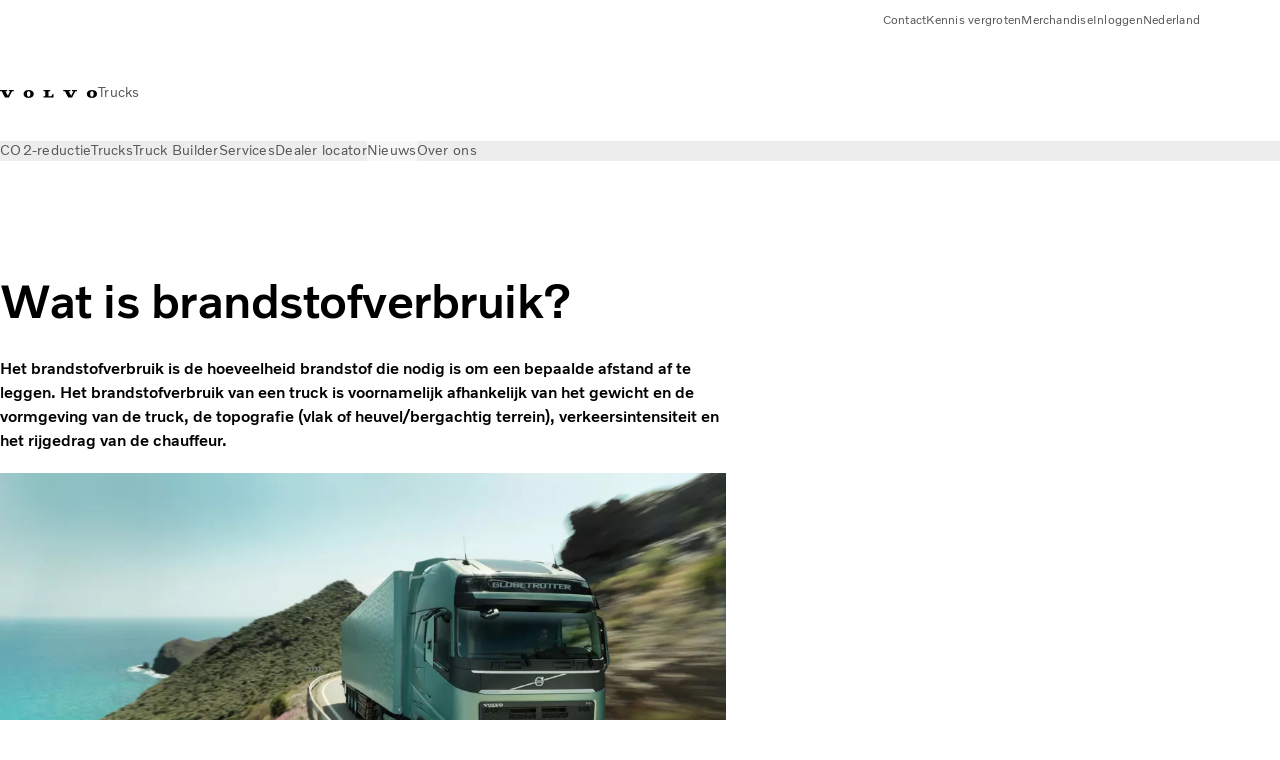

--- FILE ---
content_type: text/html;charset=utf-8
request_url: https://www.volvotrucks.nl/nl-nl/news/kennisbank/transportbegrippen/brandstofverbruik.html
body_size: 24414
content:

<!DOCTYPE HTML>
<html lang="nl">
    <head>
    <meta charset="UTF-8"/>
    <title>Wat is brandstofverbruik? | Volvo Trucks</title>
    
    <meta name="description" content="Het brandstofverbruik is de hoeveelheid brandstof die nodig is om een bepaalde afstand af te leggen. Het brandstofverbruik van een truck is voornamelijk afhankelijk van het gewicht en de vormgeving van de truck, de topografie (vlak of heuvel/bergachtig terrein), verkeersintensiteit en het rijgedrag van de chauffeur."/>
    
    <meta name="viewport" content="width=device-width, initial-scale=1"/>

    
    
    

    
        <meta name="facebook-domain-verification" content="7o8nlx9ygw6vh0fo49d2as6yp0er4s"/>
    

    

    

    
    
<script defer="defer" type="text/javascript" src="/.rum/@adobe/helix-rum-js@%5E2/dist/rum-standalone.js"></script>
<link rel="stylesheet" href="/clientlibs-edge/production/20260115172347/shared/vcdk/publish.css" type="text/css"><script src="/clientlibs-edge/production/20260115172347/shared/vcdk/publish.js" defer></script>





    
    
<script src="/clientlibs-edge/production/20260115172347/shared/vcdk/components.js" defer></script>








    <link rel="preconnect" href="https://cdn.designsystem.volvogroup.com"/>
    <link rel="preconnect" href="https://cdn.designsystem.volvogroup.com" crossorigin/>
    <link href="https://cdn.designsystem.volvogroup.com/2-2-0/css/volvo/typefaces.css" rel="stylesheet"/>



    
    <link rel="preconnect" href="https://fonts.googleapis.com"/>
    <link rel="preconnect" href="https://fonts.gstatic.com" crossorigin/>
    <link href="https://fonts.googleapis.com/css2?family=Noto+Sans:ital,wdth,wght@0,62.5..100,100..900;1,62.5..100,100..900&display=swap" rel="stylesheet"/>

    
    









    
    <meta property="og:title" content="Wat is brandstofverbruik? | Volvo Trucks"/>
<meta property="og:description" content="Het brandstofverbruik is de hoeveelheid brandstof die nodig is om een bepaalde afstand af te leggen. Het brandstofverbruik van een truck is voornamelijk afhankelijk van het gewicht en de vormgeving van de truck, de topografie (vlak of heuvel/bergachtig terrein), verkeersintensiteit en het rijgedrag van de chauffeur."/>
<meta property="og:type" content="article"/>
<meta property="og:image" content="https://www.volvotrucks.nl/content/dam/volvo-trucks/markets/netherlands/classic/news-stories/press-release/2014/1860x1050-nieuwe-dynafleet-app-van-volvo-trucks-helpt-chauffeurs-brandstof-te-besparen-01.jpg"/>
<meta property="og:image:alt"/>
<meta property="twitter:image" content="https://www.volvotrucks.nl/content/dam/volvo-trucks/markets/netherlands/classic/news-stories/press-release/2014/1860x1050-nieuwe-dynafleet-app-van-volvo-trucks-helpt-chauffeurs-brandstof-te-besparen-01.jpg"/>
<meta property="twitter:image:alt"/>




    
    
    
    
<link rel="stylesheet" href="/clientlibs-edge/production/20260115172347/volvo-trucks/publish.css" type="text/css">


    
    
    
    
    
    


    

     
    
    
    
    
    

    
    
    
    
    
    
    
    
    

    
    
    
    
    
    

    
    

    <meta name="analytics-pageview" content='{
            "_volvo": {
                "universal": {
                    "generic": {
                        "brand": {
                            "name": "Volvo Trucks",
                            "type": "Market",
                            "identifier": "mkt\u002Dvtc\u002Dnl\u002Dnl",
                            "reportSuite": {
                                "prodList": "volvog224516,volvog648476,volvogvcvtc,volvogvc,volvog648633",
                                "stagingList": "volvogvtcdtmdev"
                            }
                        }
                    },
                    "web": {
                        "page": {
                            "category": "\/conf\/volvo\/settings\/wcm\/templates\/templates\u002Dvolvo\u002Dtrucks\/volvo\u002Darticlepage",
                            "language": "Dutch",
                            "country": "Netherlands",
                            "templateLocation": "\/conf\/volvo\/settings\/wcm\/templates\/templates\u002Dvolvo\u002Dtrucks\/volvo\u002Darticlepage",
                            "contentLocation": "\/content\/volvo\u002Dtrucks\/netherlands\/nl\u002Dnl\/news\/kennisbank\/transportbegrippen\/brandstofverbruik",
                            "publishDate": "2023\u002D03\u002D31T10:15:51.638Z",
                            "tags": "undefined",
                            "author": ""
                        }
                    }
                }
            },
            "web" : {
                "webPageDetails" : {
                    "isErrorPage": false,
                    "isHomePage": false,
                    "name": "Wat is brandstofverbruik? | Volvo Trucks",
                    "siteSection": "\/news\/kennisbank\/transportbegrippen\/brandstofverbruik"
                }
            },
            "environment" : {
                "type": "prod"
            }
        }'/>

    
    <script>
        var dataLayer = {
            pageInfo:    {
                pageName:          "Wat is brandstofverbruik?",
                pageURL:           location.protocol + "//" + location.host + location.pathname,
                siteType:          "Market",
                siteIdentifier:    "mkt\u002Dvtc\u002Dnl\u002Dnl",
                contentHierarchy1: "news",
                contentHierarchy2: "kennisbank",
                contentHierarchy3: "transportbegrippen"
            },
            contentInfo: {
                publishDate:     "2023\u002D03\u002D31T10:15:51.638Z",
                templateName:    "Volvo Trucks Article Page",
                serverName:      ""
            },
            bAInfo: {
                businessArea:           "Volvo Trucks",
                division:               "EUD",
                region:                 "EUD \u002D Region Benelux",
                market:                 "Netherlands",
                language:               "Dutch",
                lama:                   "nl\u002Dnl",
                reportSuiteListProd:    "volvog224516,volvog648476,volvogvcvtc,volvogvc,volvog648633",
                reportSuiteListStaging: "volvogvtcdtmdev"
            }
        };
    </script>
    
    <script></script>
    
    
    
    
<script src="/clientlibs-edge/production/20260115172347/shared/components/structure/analytics-pageview.js"></script>


    
    
    
<script src="/etc.clientlibs/core/wcm/components/commons/datalayer/v1/clientlibs/core.wcm.components.commons.datalayer.v1.lc-6e1e9f7e5e2e5885d29bea65710ca169-lc.js" defer></script>


    
    
    
<script src="/clientlibs-edge/production/20260115172347/shared/components/structure/analytics-scroll.js" defer></script>




    
    
    

    

    


        <script type="text/javascript" src="//assets.adobedtm.com/afa9a4d5289e/91d28c00a83f/launch-dd00e6fe2ce8.min.js" async></script>


    
    
    
<link rel="stylesheet" href="/etc.clientlibs/volvo/clientlibs/shared/components/pagetypes/article-page.lc-20260115224359-lc.css" type="text/css">



    

    
    
        
    
<script src="/clientlibs-edge/production/20260115172347/shared/components/structure/head-resource.js"></script>


    

    
        <link data-nc="HeadResource" rel="shortcut icon" href="/etc.clientlibs/volvo/clientlibs/volvo-trucks/publish/resources/favicon.ico" type="image/x-icon"/>
        <link data-nc="HeadResource" rel="icon" href="/etc.clientlibs/volvo/clientlibs/volvo-trucks/publish/resources/favicon.ico" type="image/x-icon"/>
    


    
    
    

<script>(window.BOOMR_mq=window.BOOMR_mq||[]).push(["addVar",{"rua.upush":"false","rua.cpush":"false","rua.upre":"false","rua.cpre":"false","rua.uprl":"false","rua.cprl":"false","rua.cprf":"false","rua.trans":"","rua.cook":"false","rua.ims":"false","rua.ufprl":"false","rua.cfprl":"false","rua.isuxp":"false","rua.texp":"norulematch","rua.ceh":"false","rua.ueh":"false","rua.ieh.st":"0"}]);</script>
<script>!function(){function o(n,i){if(n&&i)for(var r in i)i.hasOwnProperty(r)&&(void 0===n[r]?n[r]=i[r]:n[r].constructor===Object&&i[r].constructor===Object?o(n[r],i[r]):n[r]=i[r])}try{var n=decodeURIComponent("%7B%22Akamai%22%3A%7B%22enabled%22%3Afalse%7D%7D");if(n.length>0&&window.JSON&&"function"==typeof window.JSON.parse){var i=JSON.parse(n);void 0!==window.BOOMR_config?o(window.BOOMR_config,i):window.BOOMR_config=i}}catch(r){window.console&&"function"==typeof window.console.error&&console.error("mPulse: Could not parse configuration",r)}}();</script>
                              <script>!function(e){var n="https://s.go-mpulse.net/boomerang/";if("False"=="True")e.BOOMR_config=e.BOOMR_config||{},e.BOOMR_config.PageParams=e.BOOMR_config.PageParams||{},e.BOOMR_config.PageParams.pci=!0,n="https://s2.go-mpulse.net/boomerang/";if(window.BOOMR_API_key="TTB38-ZJAZZ-MCHEU-AMAYZ-3WZGJ",function(){function e(){if(!o){var e=document.createElement("script");e.id="boomr-scr-as",e.src=window.BOOMR.url,e.async=!0,i.parentNode.appendChild(e),o=!0}}function t(e){o=!0;var n,t,a,r,d=document,O=window;if(window.BOOMR.snippetMethod=e?"if":"i",t=function(e,n){var t=d.createElement("script");t.id=n||"boomr-if-as",t.src=window.BOOMR.url,BOOMR_lstart=(new Date).getTime(),e=e||d.body,e.appendChild(t)},!window.addEventListener&&window.attachEvent&&navigator.userAgent.match(/MSIE [67]\./))return window.BOOMR.snippetMethod="s",void t(i.parentNode,"boomr-async");a=document.createElement("IFRAME"),a.src="about:blank",a.title="",a.role="presentation",a.loading="eager",r=(a.frameElement||a).style,r.width=0,r.height=0,r.border=0,r.display="none",i.parentNode.appendChild(a);try{O=a.contentWindow,d=O.document.open()}catch(_){n=document.domain,a.src="javascript:var d=document.open();d.domain='"+n+"';void(0);",O=a.contentWindow,d=O.document.open()}if(n)d._boomrl=function(){this.domain=n,t()},d.write("<bo"+"dy onload='document._boomrl();'>");else if(O._boomrl=function(){t()},O.addEventListener)O.addEventListener("load",O._boomrl,!1);else if(O.attachEvent)O.attachEvent("onload",O._boomrl);d.close()}function a(e){window.BOOMR_onload=e&&e.timeStamp||(new Date).getTime()}if(!window.BOOMR||!window.BOOMR.version&&!window.BOOMR.snippetExecuted){window.BOOMR=window.BOOMR||{},window.BOOMR.snippetStart=(new Date).getTime(),window.BOOMR.snippetExecuted=!0,window.BOOMR.snippetVersion=12,window.BOOMR.url=n+"TTB38-ZJAZZ-MCHEU-AMAYZ-3WZGJ";var i=document.currentScript||document.getElementsByTagName("script")[0],o=!1,r=document.createElement("link");if(r.relList&&"function"==typeof r.relList.supports&&r.relList.supports("preload")&&"as"in r)window.BOOMR.snippetMethod="p",r.href=window.BOOMR.url,r.rel="preload",r.as="script",r.addEventListener("load",e),r.addEventListener("error",function(){t(!0)}),setTimeout(function(){if(!o)t(!0)},3e3),BOOMR_lstart=(new Date).getTime(),i.parentNode.appendChild(r);else t(!1);if(window.addEventListener)window.addEventListener("load",a,!1);else if(window.attachEvent)window.attachEvent("onload",a)}}(),"400".length>0)if(e&&"performance"in e&&e.performance&&"function"==typeof e.performance.setResourceTimingBufferSize)e.performance.setResourceTimingBufferSize(400);!function(){if(BOOMR=e.BOOMR||{},BOOMR.plugins=BOOMR.plugins||{},!BOOMR.plugins.AK){var n=""=="true"?1:0,t="",a="cj22ccaxzcobq2lwts6a-f-ec3384c9b-clientnsv4-s.akamaihd.net",i="false"=="true"?2:1,o={"ak.v":"39","ak.cp":"380827","ak.ai":parseInt("967133",10),"ak.ol":"0","ak.cr":8,"ak.ipv":4,"ak.proto":"h2","ak.rid":"86bcabfa","ak.r":44387,"ak.a2":n,"ak.m":"","ak.n":"essl","ak.bpcip":"18.117.161.0","ak.cport":36352,"ak.gh":"23.192.164.24","ak.quicv":"","ak.tlsv":"tls1.3","ak.0rtt":"","ak.0rtt.ed":"","ak.csrc":"-","ak.acc":"","ak.t":"1769381052","ak.ak":"hOBiQwZUYzCg5VSAfCLimQ==EpRKTcE0bXDN43zTok3CLIz9V0lEUaOGLTeRKO4Q7/DPy27VvJqXQ+c9mn9iLLA/4GfoXBuTg/BTVX/[base64]/HWoQtS8ZAxg0RGgA9sFmtbkS3i74/YLYjb9pW9wOvB2xK38QvqGMLQbi5IC6InzXVIlpDvHliTmItkO4M28fx9pSX0yeHdTb6Ef255i+1Xlb/5rcZrG4E+kbuCtbbpiJtRKGvd9BHjwLA=","ak.pv":"55","ak.dpoabenc":"","ak.tf":i};if(""!==t)o["ak.ruds"]=t;var r={i:!1,av:function(n){var t="http.initiator";if(n&&(!n[t]||"spa_hard"===n[t]))o["ak.feo"]=void 0!==e.aFeoApplied?1:0,BOOMR.addVar(o)},rv:function(){var e=["ak.bpcip","ak.cport","ak.cr","ak.csrc","ak.gh","ak.ipv","ak.m","ak.n","ak.ol","ak.proto","ak.quicv","ak.tlsv","ak.0rtt","ak.0rtt.ed","ak.r","ak.acc","ak.t","ak.tf"];BOOMR.removeVar(e)}};BOOMR.plugins.AK={akVars:o,akDNSPreFetchDomain:a,init:function(){if(!r.i){var e=BOOMR.subscribe;e("before_beacon",r.av,null,null),e("onbeacon",r.rv,null,null),r.i=!0}return this},is_complete:function(){return!0}}}}()}(window);</script></head>
    <body class="articlepage articlebasepage basepage page basicpage" id="articlepage-e654503099" data-cmp-data-layer-enabled>
        <div class="vcdk-theme-provider vcdk-theme-provider--main vcdk-theme-volvo" data-vcdk-brand="volvo" data-vcdk-mode="light" themeid="volvo-light">
          
              
          
          
          
              
    
        
    
<link rel="stylesheet" href="/clientlibs-edge/production/20260115172347/shared/components/structure/top-banner.css" type="text/css"><script src="/clientlibs-edge/production/20260115172347/shared/components/structure/top-banner.js" defer></script>


    
    
    
    
    
<script src="/clientlibs-edge/production/20260115172347/shared/components/structure/unsupported-browser.js" defer></script>




<div class="top-banner unsupported-browser hidden" data-nc="TopBanner">
    <div class="container">
        <vcdk-banner themeId="volvo-light" data-nc="UnsupportedBrowser">
            We noticed that you are using a browser that is no longer supported by our system, to enjoy the full Volvo experience consider changing browser
            <vcdk-banner-actions>
                
    
    
    
    

    
    

    
    
        
    
<link rel="stylesheet" href="/clientlibs-edge/production/20260115172347/shared/components/content/button.css" type="text/css">


    

    
    
    
    
        <vcdk-button invert-theme variant="secondary" size="medium" class="top-banner__close">
            Close
        </vcdk-button>
    

            </vcdk-banner-actions>
        </vcdk-banner>
    </div>
</div>


    
    
    
        
    
<link rel="stylesheet" href="/clientlibs-edge/production/20260115172347/shared/components/structure/marketlanguageselector.css" type="text/css"><script src="/clientlibs-edge/production/20260115172347/shared/components/structure/marketlanguageselector.js" defer></script>


    
    <div class="top-banner hidden" data-nc="TopBanner" data-nc-params-TopBanner='{
            "homepagePath": "/content/volvo-trucks/netherlands/nl-nl"
        }'>
        <div class="container">

        </div>
    </div>




              <div class="header"><header class="header__container container-fullwidth">
    <div class="header__main container" data-nc="Header" data-nc-params-Header='{
             &quot;sticky&quot;: &quot;desktop&quot;
         }'>
        
        <div class="header__brand">
    <div class="header__brand__container">
        
        

    
        
        
            
            
            
            
            
            
            
            
                
    
<script src="/clientlibs-edge/production/20260115172347/shared/components/content/image/image.js" defer></script>


            
            
            
            
            
    
<script src="/etc.clientlibs/core/wcm/components/image/v2/image/clientlibs/site.lc-d31d55e65397b599da9a48a99dd8f4af-lc.js"></script>


        
        
        
        
            
                <div data-cmp-is="image" data-cmp-lazythreshold="0" data-cmp-src="/nl-nl/_jcr_content/root/header/logo.coreimg{.width}.svg/1675350120383/volvo-iron-mark.svg" data-asset="/content/dam/volvo-trucks/markets/master/logos/volvo-iron-mark.svg" data-nc="ImageViewer" data-nc-params-ImageViewer='{
                        "assetUrl": "/nl-nl/_jcr_content/root/header/logo.coreimg.svg/1675350120383/volvo-iron-mark.svg",
                        "assetPath": "",
                        "imageServer": "",
                        "isZoom": false
                    }' data-title="Volvo-logo" class="img__container  cmp-image" id="image-e9c9213c75" itemscope itemtype="http://schema.org/ImageObject">
                    
                    <a class="img__link" href="/nl-nl.html" data-cmp-hook-image="link" target="_self">
                        
    
        
        <img src="/nl-nl/_jcr_content/root/header/logo.coreimg.svg/1675350120383/volvo-iron-mark.svg" class="img__asset cmp-image__image img__asset__image" itemprop="contentUrl" data-cmp-hook-image="image" alt="Volvo-logo"/>
        
        
    

                        <div class="cmp-image__overlay"></div>
                    </a>
                    
                    
                </div>
            
        

    
    



    


        <div class="header__brand-text">
            <p class="header__company">Trucks</p>
            <p class="header__market"></p>
        </div>
    </div>
</div>

        
        <div class="header__meta ">
    
    
    <div class="header__metanav header__metanav--phone hidden-desktop">
        <ul class="cmp-list">
            
            <li class="cmp-list__item">
                
                
    
    
    
    <vcdk-icon-button button-aria-label="Search" variant="tertiary" size="medium" icon="search" class="header__searchIcon">
    </vcdk-icon-button>

            </li>
            
            <li class="cmp-list__item">
                <span data-nc="Link" data-nc-params-link='{&quot;event&quot;: &quot;SIDENAV_OPEN&quot;}'>
                    
                    
    
    
    
    <vcdk-icon-button button-aria-label="Open Menu" variant="tertiary" size="medium" icon="hamburger-menu" class="header__burgerIcon">
    </vcdk-icon-button>

                </span>
            </li>
        </ul>
    </div>
    
    <div class="header__metanav header__metanav--desktop hidden-phone hidden-tablet">
        <div class="header-top-links structurelist list header__toplinks">
    
    



    
    
<script src="/clientlibs-edge/production/20260115172347/shared/components/content/list.js" defer></script>







<div class="list" data-nc="List" data-nc-params-List='{
        "title": ""
     }'>
    <div class="cmp-list--default">
        
        
    
    
        <ul class="cmp-list">
            <li class="cmp-list__item">
                <a class="cmp-list__item-link" href="https://www.volvotrucks.nl/nl-nl/contact-us.html" target="_self" data-link-text="Contact">
                    
    <vcdk-system-icon size="24" icon="phone-active" element-role="presentation" class="cmp-list__item-icon cmp-list__item-icon--start"></vcdk-system-icon>

                    <span class="cmp-list__item-text" data-link-text="Contact">
                        Contact
                    </span>
                </a>
            </li>
        
            <li class="cmp-list__item">
                <a class="cmp-list__item-link" href="https://www.volvotrucks.nl/nl-nl/news/kennisbank.html" target="_self" data-link-text="Kennis vergroten">
                    
    <vcdk-system-icon size="24" icon="truck-front" element-role="presentation" class="cmp-list__item-icon cmp-list__item-icon--start"></vcdk-system-icon>

                    <span class="cmp-list__item-text" data-link-text="Kennis vergroten">
                        Kennis vergroten
                    </span>
                </a>
            </li>
        
            <li class="cmp-list__item">
                <a class="cmp-list__item-link" href="https://merchandise.volvotrucks.com/" target="_blank" data-link-text="Merchandise" rel="noopener">
                    
    <vcdk-system-icon size="24" icon="shopping-cart" element-role="presentation" class="cmp-list__item-icon cmp-list__item-icon--start"></vcdk-system-icon>

                    <span class="cmp-list__item-text" data-link-text="Merchandise">
                        Merchandise
                    </span>
                </a>
            </li>
        
            <li class="cmp-list__item">
                <a class="cmp-list__item-link" href="https://www.volvotrucks.nl/nl-nl/tools/login.html" target="_self" data-link-text=" Inloggen">
                    
    <vcdk-system-icon size="24" icon="user" element-role="presentation" class="cmp-list__item-icon cmp-list__item-icon--start"></vcdk-system-icon>

                    <span class="cmp-list__item-text" data-link-text=" Inloggen">
                         Inloggen
                    </span>
                </a>
            </li>
        
            <li class="cmp-list__item">
                <a class="cmp-list__item-link" href="https://www.volvotrucks.com/en-en/select-market.html" target="_self" data-link-text="Nederland" rel="noopener">
                    
    <vcdk-system-icon size="24" icon="globe" element-role="presentation" class="cmp-list__item-icon cmp-list__item-icon--start"></vcdk-system-icon>

                    <span class="cmp-list__item-text" data-link-text="Nederland">
                        Nederland
                    </span>
                </a>
            </li>
        </ul>
    

    </div>
    
    <div class="cmp-list--accordion">
        <details class="cmp-list__details">
            <summary class="cmp-list__title">
                
                
            </summary>
            
    
    
        <ul class="cmp-list">
            <li class="cmp-list__item">
                <a class="cmp-list__item-link" href="https://www.volvotrucks.nl/nl-nl/contact-us.html" target="_self" data-link-text="Contact">
                    
    <vcdk-system-icon size="24" icon="phone-active" element-role="presentation" class="cmp-list__item-icon cmp-list__item-icon--start"></vcdk-system-icon>

                    <span class="cmp-list__item-text" data-link-text="Contact">
                        Contact
                    </span>
                </a>
            </li>
        
            <li class="cmp-list__item">
                <a class="cmp-list__item-link" href="https://www.volvotrucks.nl/nl-nl/news/kennisbank.html" target="_self" data-link-text="Kennis vergroten">
                    
    <vcdk-system-icon size="24" icon="truck-front" element-role="presentation" class="cmp-list__item-icon cmp-list__item-icon--start"></vcdk-system-icon>

                    <span class="cmp-list__item-text" data-link-text="Kennis vergroten">
                        Kennis vergroten
                    </span>
                </a>
            </li>
        
            <li class="cmp-list__item">
                <a class="cmp-list__item-link" href="https://merchandise.volvotrucks.com/" target="_blank" data-link-text="Merchandise" rel="noopener">
                    
    <vcdk-system-icon size="24" icon="shopping-cart" element-role="presentation" class="cmp-list__item-icon cmp-list__item-icon--start"></vcdk-system-icon>

                    <span class="cmp-list__item-text" data-link-text="Merchandise">
                        Merchandise
                    </span>
                </a>
            </li>
        
            <li class="cmp-list__item">
                <a class="cmp-list__item-link" href="https://www.volvotrucks.nl/nl-nl/tools/login.html" target="_self" data-link-text=" Inloggen">
                    
    <vcdk-system-icon size="24" icon="user" element-role="presentation" class="cmp-list__item-icon cmp-list__item-icon--start"></vcdk-system-icon>

                    <span class="cmp-list__item-text" data-link-text=" Inloggen">
                         Inloggen
                    </span>
                </a>
            </li>
        
            <li class="cmp-list__item">
                <a class="cmp-list__item-link" href="https://www.volvotrucks.com/en-en/select-market.html" target="_self" data-link-text="Nederland" rel="noopener">
                    
    <vcdk-system-icon size="24" icon="globe" element-role="presentation" class="cmp-list__item-icon cmp-list__item-icon--start"></vcdk-system-icon>

                    <span class="cmp-list__item-text" data-link-text="Nederland">
                        Nederland
                    </span>
                </a>
            </li>
        </ul>
    

        </details>
    </div>
</div>

    

</div>

    </div>
</div>

        
        

    <div class="header__search" hidden aria-hidden="true">
        
    <section class="cmp-search search" role="search" data-cmp-is="search" data-cmp-min-length="10000" data-cmp-results-size="10" data-nc="Search" data-cmp-data-layer="{&#34;search-e55915b03a&#34;:{&#34;@type&#34;:&#34;volvo/base/components/structure/search&#34;}}">
        <form class="cmp-search__form" method="get" data-cmp-results-page="https://www.volvotrucks.nl/nl-nl/tools/search-result.html" data-cmp-hook-search="form" action="/content/volvo-trucks/netherlands/nl-nl.searchresults.json/_jcr_content/root/header/search" autocomplete="off">
            <div class="cmp-search__field">
                
    <vcdk-search-field placeholder="Search" name="q" input-aria-label="Search" id="search-field" icon="search" class="form-field--vcdk-search-field cmp-search__input">
    </vcdk-search-field>

                
            </div>
        </form>
        
<script data-cmp-hook-search="itemTemplate" type="x-template">
    <a class="cmp-search__item" data-cmp-hook-search="item" role="option" aria-selected="false">
        <span class="cmp-search__item-title" data-cmp-hook-search="itemTitle"></span>
    </a>
</script>

    </section>


    
    
<script src="/clientlibs-edge/production/20260115172347/shared/components/structure/search.js" defer></script>




    </div>


    </div>

    
    <div class="header__mainnav" data-nc="Navigation" data-nc-params-navigation='{"i18n": { "overview": "Overzicht"}}'>
    
        
    
<script src="/clientlibs-edge/production/20260115172347/shared/components/structure/main-navigation.js" defer></script>


    

    <div class="header__mainnav-content">
          <div class="hidden-desktop header__mainnav-topbar">
               <div class="header__toplinks">
                    
                    <div class="header-top-links structurelist list">
    
    



    
    








<div class="list" data-nc="List" data-nc-params-List='{
        "title": ""
     }'>
    <div class="cmp-list--default">
        
        
    
    
        <ul class="cmp-list">
            <li class="cmp-list__item">
                <a class="cmp-list__item-link" href="https://www.volvotrucks.nl/nl-nl/contact-us.html" target="_self" data-link-text="Contact">
                    
    <vcdk-system-icon size="24" icon="phone-active" element-role="presentation" class="cmp-list__item-icon cmp-list__item-icon--start"></vcdk-system-icon>

                    <span class="cmp-list__item-text" data-link-text="Contact">
                        Contact
                    </span>
                </a>
            </li>
        
            <li class="cmp-list__item">
                <a class="cmp-list__item-link" href="https://www.volvotrucks.nl/nl-nl/news/kennisbank.html" target="_self" data-link-text="Kennis vergroten">
                    
    <vcdk-system-icon size="24" icon="truck-front" element-role="presentation" class="cmp-list__item-icon cmp-list__item-icon--start"></vcdk-system-icon>

                    <span class="cmp-list__item-text" data-link-text="Kennis vergroten">
                        Kennis vergroten
                    </span>
                </a>
            </li>
        
            <li class="cmp-list__item">
                <a class="cmp-list__item-link" href="https://merchandise.volvotrucks.com/" target="_blank" data-link-text="Merchandise" rel="noopener">
                    
    <vcdk-system-icon size="24" icon="shopping-cart" element-role="presentation" class="cmp-list__item-icon cmp-list__item-icon--start"></vcdk-system-icon>

                    <span class="cmp-list__item-text" data-link-text="Merchandise">
                        Merchandise
                    </span>
                </a>
            </li>
        
            <li class="cmp-list__item">
                <a class="cmp-list__item-link" href="https://www.volvotrucks.nl/nl-nl/tools/login.html" target="_self" data-link-text=" Inloggen">
                    
    <vcdk-system-icon size="24" icon="user" element-role="presentation" class="cmp-list__item-icon cmp-list__item-icon--start"></vcdk-system-icon>

                    <span class="cmp-list__item-text" data-link-text=" Inloggen">
                         Inloggen
                    </span>
                </a>
            </li>
        
            <li class="cmp-list__item">
                <a class="cmp-list__item-link" href="https://www.volvotrucks.com/en-en/select-market.html" target="_self" data-link-text="Nederland" rel="noopener">
                    
    <vcdk-system-icon size="24" icon="globe" element-role="presentation" class="cmp-list__item-icon cmp-list__item-icon--start"></vcdk-system-icon>

                    <span class="cmp-list__item-text" data-link-text="Nederland">
                        Nederland
                    </span>
                </a>
            </li>
        </ul>
    

    </div>
    
    <div class="cmp-list--accordion">
        <details class="cmp-list__details">
            <summary class="cmp-list__title">
                
                
            </summary>
            
    
    
        <ul class="cmp-list">
            <li class="cmp-list__item">
                <a class="cmp-list__item-link" href="https://www.volvotrucks.nl/nl-nl/contact-us.html" target="_self" data-link-text="Contact">
                    
    <vcdk-system-icon size="24" icon="phone-active" element-role="presentation" class="cmp-list__item-icon cmp-list__item-icon--start"></vcdk-system-icon>

                    <span class="cmp-list__item-text" data-link-text="Contact">
                        Contact
                    </span>
                </a>
            </li>
        
            <li class="cmp-list__item">
                <a class="cmp-list__item-link" href="https://www.volvotrucks.nl/nl-nl/news/kennisbank.html" target="_self" data-link-text="Kennis vergroten">
                    
    <vcdk-system-icon size="24" icon="truck-front" element-role="presentation" class="cmp-list__item-icon cmp-list__item-icon--start"></vcdk-system-icon>

                    <span class="cmp-list__item-text" data-link-text="Kennis vergroten">
                        Kennis vergroten
                    </span>
                </a>
            </li>
        
            <li class="cmp-list__item">
                <a class="cmp-list__item-link" href="https://merchandise.volvotrucks.com/" target="_blank" data-link-text="Merchandise" rel="noopener">
                    
    <vcdk-system-icon size="24" icon="shopping-cart" element-role="presentation" class="cmp-list__item-icon cmp-list__item-icon--start"></vcdk-system-icon>

                    <span class="cmp-list__item-text" data-link-text="Merchandise">
                        Merchandise
                    </span>
                </a>
            </li>
        
            <li class="cmp-list__item">
                <a class="cmp-list__item-link" href="https://www.volvotrucks.nl/nl-nl/tools/login.html" target="_self" data-link-text=" Inloggen">
                    
    <vcdk-system-icon size="24" icon="user" element-role="presentation" class="cmp-list__item-icon cmp-list__item-icon--start"></vcdk-system-icon>

                    <span class="cmp-list__item-text" data-link-text=" Inloggen">
                         Inloggen
                    </span>
                </a>
            </li>
        
            <li class="cmp-list__item">
                <a class="cmp-list__item-link" href="https://www.volvotrucks.com/en-en/select-market.html" target="_self" data-link-text="Nederland" rel="noopener">
                    
    <vcdk-system-icon size="24" icon="globe" element-role="presentation" class="cmp-list__item-icon cmp-list__item-icon--start"></vcdk-system-icon>

                    <span class="cmp-list__item-text" data-link-text="Nederland">
                        Nederland
                    </span>
                </a>
            </li>
        </ul>
    

        </details>
    </div>
</div>

    

</div>

               </div>
               <div class="header__mainnav-close">
                    
                    
                    <span data-nc="Link" data-nc-params-link='{ &quot;event&quot;: &quot;SIDENAV_CLOSE&quot; }'>
                         
    
    
    
    <vcdk-icon-button button-aria-label="Close Menu" variant="tertiary" size="medium" icon="close" class="header__closeIcon">
    </vcdk-icon-button>

                    </span>
               </div>
          </div>
          
          <div class="main-nav main-navigation navigation container"><nav id="main-navigation-ab6470d1ca" class="cmp-navigation" itemscope itemtype="http://schema.org/SiteNavigationElement" data-cmp-data-layer="{&#34;main-navigation-ab6470d1ca&#34;:{&#34;@type&#34;:&#34;volvo/base/components/structure/main-navigation&#34;}}">
    <ul class="cmp-navigation__group">
        
    <li class="cmp-navigation__item cmp-navigation__item--level-0">
        
    <a href="/nl-nl/news/kennisbank/uitstoot-verminderen/co2-reductie.html" class="cmp-navigation__item-link" data-breadcrumb="/content/volvo-trucks/netherlands/nl-nl/news/kennisbank/uitstoot-verminderen/co2-reductie" target="_self">
        
        
        
        
        
        <span class="cmp-navigation__item-link-text">CO2-reductie</span>
        
    <vcdk-system-icon size="16" icon="chevron-down" element-role="presentation" class="cmp-navigation__item-link-icon cmp-navigation__item-link-icon--16"></vcdk-system-icon>

        
    <vcdk-system-icon size="24" icon="chevron-down" element-role="presentation" class="cmp-navigation__item-link-icon cmp-navigation__item-link-icon--24"></vcdk-system-icon>

    </a>
    

        
    <ul class="cmp-navigation__group">
        
    <li class="cmp-navigation__item cmp-navigation__item--level-1">
        
    <a href="/nl-nl/elektrische-vrachtwagens-en-elektromobiliteit.html" class="cmp-navigation__item-link" data-breadcrumb="/content/volvo-trucks/netherlands/nl-nl/elektrische-vrachtwagens-en-elektromobiliteit" target="_self">
        
        
        
        
        
        <span class="cmp-navigation__item-link-text">Meer leren over e-mobility?</span>
        
    <vcdk-system-icon size="16" icon="chevron-right" element-role="presentation" class="cmp-navigation__item-link-icon cmp-navigation__item-link-icon--16"></vcdk-system-icon>

        
    <vcdk-system-icon size="24" icon="chevron-right" element-role="presentation" class="cmp-navigation__item-link-icon cmp-navigation__item-link-icon--24"></vcdk-system-icon>

    </a>
    

        
    <ul class="cmp-navigation__group">
        
    <li class="cmp-navigation__item cmp-navigation__item--level-2">
        
    <a href="/nl-nl/trucks/electric/why-electric-trucks.html" class="cmp-navigation__item-link" data-breadcrumb="/content/volvo-trucks/netherlands/nl-nl/trucks/electric/why-electric-trucks" target="_self">
        
        
        
        
        
        <span class="cmp-navigation__item-link-text">Elektrische trucks</span>
        
    <vcdk-system-icon size="16" icon="chevron-right" element-role="presentation" class="cmp-navigation__item-link-icon cmp-navigation__item-link-icon--16"></vcdk-system-icon>

        
    <vcdk-system-icon size="24" icon="chevron-right" element-role="presentation" class="cmp-navigation__item-link-icon cmp-navigation__item-link-icon--24"></vcdk-system-icon>

    </a>
    

        
    </li>

        
    </ul>

    </li>

    <li class="cmp-navigation__item cmp-navigation__item--level-1">
        
    <a href="/nl-nl/wat-is-lng-waarom-lng-en-welke-lng-trucks-zijn-er.html" class="cmp-navigation__item-link" data-breadcrumb="/content/volvo-trucks/netherlands/nl-nl/wat-is-lng-waarom-lng-en-welke-lng-trucks-zijn-er" target="_self">
        
        
        
        
        
        <span class="cmp-navigation__item-link-text">Meer leren over (Bio-)LNG?</span>
        
    <vcdk-system-icon size="16" icon="chevron-right" element-role="presentation" class="cmp-navigation__item-link-icon cmp-navigation__item-link-icon--16"></vcdk-system-icon>

        
    <vcdk-system-icon size="24" icon="chevron-right" element-role="presentation" class="cmp-navigation__item-link-icon cmp-navigation__item-link-icon--24"></vcdk-system-icon>

    </a>
    

        
    </li>

    <li class="cmp-navigation__item cmp-navigation__item--level-1">
        
    <a href="/nl-nl/news/kennisbank/uitstoot-verminderen/wat-is-waterstof-waarom-waterstof-en-hoe-werken-vrachtwagens-op-waterstof.html" class="cmp-navigation__item-link" data-breadcrumb="/content/volvo-trucks/netherlands/nl-nl/news/kennisbank/uitstoot-verminderen/wat-is-waterstof-waarom-waterstof-en-hoe-werken-vrachtwagens-op-waterstof" target="_self">
        
        
        
        
        
        <span class="cmp-navigation__item-link-text">Meer leren over waterstof?</span>
        
    <vcdk-system-icon size="16" icon="chevron-right" element-role="presentation" class="cmp-navigation__item-link-icon cmp-navigation__item-link-icon--16"></vcdk-system-icon>

        
    <vcdk-system-icon size="24" icon="chevron-right" element-role="presentation" class="cmp-navigation__item-link-icon cmp-navigation__item-link-icon--24"></vcdk-system-icon>

    </a>
    

        
    </li>

    <li class="cmp-navigation__item cmp-navigation__item--level-1">
        
    <a href="/nl-nl/news/kennisbank/uitstoot-verminderen/wat-is-hvo-en-wat-zijn-de-voor-en-nadelen.html" class="cmp-navigation__item-link" data-breadcrumb="/content/volvo-trucks/netherlands/nl-nl/news/kennisbank/uitstoot-verminderen/wat-is-hvo-en-wat-zijn-de-voor-en-nadelen" target="_self">
        
        
        
        
        
        <span class="cmp-navigation__item-link-text">Meer leren over HVO?</span>
        
    <vcdk-system-icon size="16" icon="chevron-right" element-role="presentation" class="cmp-navigation__item-link-icon cmp-navigation__item-link-icon--16"></vcdk-system-icon>

        
    <vcdk-system-icon size="24" icon="chevron-right" element-role="presentation" class="cmp-navigation__item-link-icon cmp-navigation__item-link-icon--24"></vcdk-system-icon>

    </a>
    

        
    <ul class="cmp-navigation__group">
        
    <li class="cmp-navigation__item cmp-navigation__item--level-2">
        
    <a href="/nl-nl/news/kennisbank/brandstof-besparen.html" class="cmp-navigation__item-link" data-breadcrumb="/content/volvo-trucks/netherlands/nl-nl/news/kennisbank/brandstof-besparen" target="_self">
        
        
        
        
        
        <span class="cmp-navigation__item-link-text">Meer leren over brandstof besparen?</span>
        
    <vcdk-system-icon size="16" icon="chevron-right" element-role="presentation" class="cmp-navigation__item-link-icon cmp-navigation__item-link-icon--16"></vcdk-system-icon>

        
    <vcdk-system-icon size="24" icon="chevron-right" element-role="presentation" class="cmp-navigation__item-link-icon cmp-navigation__item-link-icon--24"></vcdk-system-icon>

    </a>
    

        
    </li>

        
    </ul>

    </li>

    <li class="cmp-navigation__item cmp-navigation__item--level-1">
        
    <a href="/nl-nl/news/magazine-online/2021/nov/ook-uitstootvrij-in-2040-bekijk-de-co2-roadmap-van-volvo-trucks.html" class="cmp-navigation__item-link" data-breadcrumb="/content/volvo-trucks/netherlands/nl-nl/news/magazine-online/2021/nov/ook-uitstootvrij-in-2040-bekijk-de-co2-roadmap-van-volvo-trucks" target="_self">
        
        
        
        
        
        <span class="cmp-navigation__item-link-text">CO2-roadmap Volvo Trucks</span>
        
    <vcdk-system-icon size="16" icon="chevron-right" element-role="presentation" class="cmp-navigation__item-link-icon cmp-navigation__item-link-icon--16"></vcdk-system-icon>

        
    <vcdk-system-icon size="24" icon="chevron-right" element-role="presentation" class="cmp-navigation__item-link-icon cmp-navigation__item-link-icon--24"></vcdk-system-icon>

    </a>
    

        
    </li>

        

    </ul>

    </li>

    <li class="cmp-navigation__item cmp-navigation__item--level-0">
        
    <a href="/nl-nl/trucks.html" class="cmp-navigation__item-link" data-breadcrumb="/content/volvo-trucks/netherlands/nl-nl/trucks" target="_self">
        
        
        
        
        
        <span class="cmp-navigation__item-link-text">Trucks</span>
        
    <vcdk-system-icon size="16" icon="chevron-down" element-role="presentation" class="cmp-navigation__item-link-icon cmp-navigation__item-link-icon--16"></vcdk-system-icon>

        
    <vcdk-system-icon size="24" icon="chevron-down" element-role="presentation" class="cmp-navigation__item-link-icon cmp-navigation__item-link-icon--24"></vcdk-system-icon>

    </a>
    

        
    <ul class="cmp-navigation__group">
        
    <li class="cmp-navigation__item cmp-navigation__item--level-1">
        
    <a href="/nl-nl/trucks/models.html" class="cmp-navigation__item-link" data-breadcrumb="/content/volvo-trucks/netherlands/nl-nl/trucks/models" target="_self">
        
        
        
        
        
        <span class="cmp-navigation__item-link-text">Alle modellen</span>
        
    <vcdk-system-icon size="16" icon="chevron-right" element-role="presentation" class="cmp-navigation__item-link-icon cmp-navigation__item-link-icon--16"></vcdk-system-icon>

        
    <vcdk-system-icon size="24" icon="chevron-right" element-role="presentation" class="cmp-navigation__item-link-icon cmp-navigation__item-link-icon--24"></vcdk-system-icon>

    </a>
    

        
    <ul class="cmp-navigation__group">
        
    <li class="cmp-navigation__item cmp-navigation__item--level-2">
        
    <a href="/nl-nl/trucks/the-volvo-aero-range.html" class="cmp-navigation__item-link" data-breadcrumb="/content/volvo-trucks/netherlands/nl-nl/trucks/the-volvo-aero-range" target="_self">
        
        
        
        
        
        <span class="cmp-navigation__item-link-text">Volvo Aero-range</span>
        
    <vcdk-system-icon size="16" icon="chevron-right" element-role="presentation" class="cmp-navigation__item-link-icon cmp-navigation__item-link-icon--16"></vcdk-system-icon>

        
    <vcdk-system-icon size="24" icon="chevron-right" element-role="presentation" class="cmp-navigation__item-link-icon cmp-navigation__item-link-icon--24"></vcdk-system-icon>

    </a>
    

        
    </li>

    <li class="cmp-navigation__item cmp-navigation__item--level-2">
        
    <a href="/nl-nl/trucks/models/volvo-fh16-aero.html" class="cmp-navigation__item-link" data-breadcrumb="/content/volvo-trucks/netherlands/nl-nl/trucks/models/volvo-fh16-aero" target="_self">
        
        
        
        
        
        <span class="cmp-navigation__item-link-text">Volvo FH16 Aero</span>
        
    <vcdk-system-icon size="16" icon="chevron-right" element-role="presentation" class="cmp-navigation__item-link-icon cmp-navigation__item-link-icon--16"></vcdk-system-icon>

        
    <vcdk-system-icon size="24" icon="chevron-right" element-role="presentation" class="cmp-navigation__item-link-icon cmp-navigation__item-link-icon--24"></vcdk-system-icon>

    </a>
    

        
    </li>

    <li class="cmp-navigation__item cmp-navigation__item--level-2">
        
    <a href="/nl-nl/trucks/models/volvo-fh-aero.html" class="cmp-navigation__item-link" data-breadcrumb="/content/volvo-trucks/netherlands/nl-nl/trucks/models/volvo-fh-aero" target="_self">
        
        
        
        
        
        <span class="cmp-navigation__item-link-text">Volvo FH Aero</span>
        
    <vcdk-system-icon size="16" icon="chevron-right" element-role="presentation" class="cmp-navigation__item-link-icon cmp-navigation__item-link-icon--16"></vcdk-system-icon>

        
    <vcdk-system-icon size="24" icon="chevron-right" element-role="presentation" class="cmp-navigation__item-link-icon cmp-navigation__item-link-icon--24"></vcdk-system-icon>

    </a>
    

        
    </li>

    <li class="cmp-navigation__item cmp-navigation__item--level-2">
        
    <a href="/nl-nl/trucks/models/volvo-fh16.html" class="cmp-navigation__item-link" data-breadcrumb="/content/volvo-trucks/netherlands/nl-nl/trucks/models/volvo-fh16" target="_self">
        
        
        
        
        
        <span class="cmp-navigation__item-link-text">Volvo FH16</span>
        
    <vcdk-system-icon size="16" icon="chevron-right" element-role="presentation" class="cmp-navigation__item-link-icon cmp-navigation__item-link-icon--16"></vcdk-system-icon>

        
    <vcdk-system-icon size="24" icon="chevron-right" element-role="presentation" class="cmp-navigation__item-link-icon cmp-navigation__item-link-icon--24"></vcdk-system-icon>

    </a>
    

        
    </li>

    <li class="cmp-navigation__item cmp-navigation__item--level-2">
        
    <a href="/nl-nl/trucks/models/volvo-fh.html" class="cmp-navigation__item-link" data-breadcrumb="/content/volvo-trucks/netherlands/nl-nl/trucks/models/volvo-fh" target="_self">
        
        
        
        
        
        <span class="cmp-navigation__item-link-text">Volvo FH</span>
        
    <vcdk-system-icon size="16" icon="chevron-right" element-role="presentation" class="cmp-navigation__item-link-icon cmp-navigation__item-link-icon--16"></vcdk-system-icon>

        
    <vcdk-system-icon size="24" icon="chevron-right" element-role="presentation" class="cmp-navigation__item-link-icon cmp-navigation__item-link-icon--24"></vcdk-system-icon>

    </a>
    

        
    </li>

    <li class="cmp-navigation__item cmp-navigation__item--level-2">
        
    <a href="/nl-nl/trucks/models/volvo-fmx.html" class="cmp-navigation__item-link" data-breadcrumb="/content/volvo-trucks/netherlands/nl-nl/trucks/models/volvo-fmx" target="_self">
        
        
        
        
        
        <span class="cmp-navigation__item-link-text">Volvo FMX</span>
        
    <vcdk-system-icon size="16" icon="chevron-right" element-role="presentation" class="cmp-navigation__item-link-icon cmp-navigation__item-link-icon--16"></vcdk-system-icon>

        
    <vcdk-system-icon size="24" icon="chevron-right" element-role="presentation" class="cmp-navigation__item-link-icon cmp-navigation__item-link-icon--24"></vcdk-system-icon>

    </a>
    

        
    </li>

    <li class="cmp-navigation__item cmp-navigation__item--level-2">
        
    <a href="/nl-nl/trucks/models/volvo-fm.html" class="cmp-navigation__item-link" data-breadcrumb="/content/volvo-trucks/netherlands/nl-nl/trucks/models/volvo-fm" target="_self">
        
        
        
        
        
        <span class="cmp-navigation__item-link-text">Volvo FM</span>
        
    <vcdk-system-icon size="16" icon="chevron-right" element-role="presentation" class="cmp-navigation__item-link-icon cmp-navigation__item-link-icon--16"></vcdk-system-icon>

        
    <vcdk-system-icon size="24" icon="chevron-right" element-role="presentation" class="cmp-navigation__item-link-icon cmp-navigation__item-link-icon--24"></vcdk-system-icon>

    </a>
    

        
    </li>

    <li class="cmp-navigation__item cmp-navigation__item--level-2">
        
    <a href="/nl-nl/trucks/models/volvo-fe.html" class="cmp-navigation__item-link" data-breadcrumb="/content/volvo-trucks/netherlands/nl-nl/trucks/models/volvo-fe" target="_self">
        
        
        
        
        
        <span class="cmp-navigation__item-link-text">Volvo FE</span>
        
    <vcdk-system-icon size="16" icon="chevron-right" element-role="presentation" class="cmp-navigation__item-link-icon cmp-navigation__item-link-icon--16"></vcdk-system-icon>

        
    <vcdk-system-icon size="24" icon="chevron-right" element-role="presentation" class="cmp-navigation__item-link-icon cmp-navigation__item-link-icon--24"></vcdk-system-icon>

    </a>
    

        
    </li>

    <li class="cmp-navigation__item cmp-navigation__item--level-2">
        
    <a href="/nl-nl/trucks/models/volvo-fl.html" class="cmp-navigation__item-link" data-breadcrumb="/content/volvo-trucks/netherlands/nl-nl/trucks/models/volvo-fl" target="_self">
        
        
        
        
        
        <span class="cmp-navigation__item-link-text">Volvo FL</span>
        
    <vcdk-system-icon size="16" icon="chevron-right" element-role="presentation" class="cmp-navigation__item-link-icon cmp-navigation__item-link-icon--16"></vcdk-system-icon>

        
    <vcdk-system-icon size="24" icon="chevron-right" element-role="presentation" class="cmp-navigation__item-link-icon cmp-navigation__item-link-icon--24"></vcdk-system-icon>

    </a>
    

        
    </li>

    <li class="cmp-navigation__item cmp-navigation__item--level-2">
        
    <a href="/nl-nl/tools/truck-builder.html" class="cmp-navigation__item-link" data-breadcrumb="/content/volvo-trucks/netherlands/nl-nl/tools/truck-builder" target="_self">
        
        
        
        
        
        <span class="cmp-navigation__item-link-text">Volvo Truck Builder</span>
        
    <vcdk-system-icon size="16" icon="chevron-right" element-role="presentation" class="cmp-navigation__item-link-icon cmp-navigation__item-link-icon--16"></vcdk-system-icon>

        
    <vcdk-system-icon size="24" icon="chevron-right" element-role="presentation" class="cmp-navigation__item-link-icon cmp-navigation__item-link-icon--24"></vcdk-system-icon>

    </a>
    

        
    </li>

    <li class="cmp-navigation__item cmp-navigation__item--level-2">
        
    <a href="/nl-nl/trucks/models/vrijblijvende-afspraak-aanvragen.html" class="cmp-navigation__item-link" data-breadcrumb="/content/volvo-trucks/netherlands/nl-nl/trucks/models/vrijblijvende-afspraak-aanvragen" target="_self">
        
        
        
        
        
        <span class="cmp-navigation__item-link-text">Vrijblijvend consult</span>
        
    <vcdk-system-icon size="16" icon="chevron-right" element-role="presentation" class="cmp-navigation__item-link-icon cmp-navigation__item-link-icon--16"></vcdk-system-icon>

        
    <vcdk-system-icon size="24" icon="chevron-right" element-role="presentation" class="cmp-navigation__item-link-icon cmp-navigation__item-link-icon--24"></vcdk-system-icon>

    </a>
    

        
    </li>

        
    </ul>

    </li>

    <li class="cmp-navigation__item cmp-navigation__item--level-1">
        
    <a href="/nl-nl/trucks/electric.html" class="cmp-navigation__item-link" data-breadcrumb="/content/volvo-trucks/netherlands/nl-nl/trucks/electric" target="_self">
        
        
        
        
        
        <span class="cmp-navigation__item-link-text">Elektrische trucks</span>
        
    <vcdk-system-icon size="16" icon="chevron-right" element-role="presentation" class="cmp-navigation__item-link-icon cmp-navigation__item-link-icon--16"></vcdk-system-icon>

        
    <vcdk-system-icon size="24" icon="chevron-right" element-role="presentation" class="cmp-navigation__item-link-icon cmp-navigation__item-link-icon--24"></vcdk-system-icon>

    </a>
    

        
    <ul class="cmp-navigation__group">
        
    <li class="cmp-navigation__item cmp-navigation__item--level-2">
        
    <a href="/nl-nl/trucks/electric/volvo-fh-aero-electric.html" class="cmp-navigation__item-link" data-breadcrumb="/content/volvo-trucks/netherlands/nl-nl/trucks/electric/volvo-fh-aero-electric" target="_self">
        
        
        
        
        
        <span class="cmp-navigation__item-link-text">Volvo FH Aero Electric</span>
        
    <vcdk-system-icon size="16" icon="chevron-right" element-role="presentation" class="cmp-navigation__item-link-icon cmp-navigation__item-link-icon--16"></vcdk-system-icon>

        
    <vcdk-system-icon size="24" icon="chevron-right" element-role="presentation" class="cmp-navigation__item-link-icon cmp-navigation__item-link-icon--24"></vcdk-system-icon>

    </a>
    

        
    </li>

    <li class="cmp-navigation__item cmp-navigation__item--level-2">
        
    <a href="/nl-nl/trucks/electric/volvo-fh-electric.html" class="cmp-navigation__item-link" data-breadcrumb="/content/volvo-trucks/netherlands/nl-nl/trucks/electric/volvo-fh-electric" target="_self">
        
        
        
        
        
        <span class="cmp-navigation__item-link-text">Volvo FH Electric</span>
        
    <vcdk-system-icon size="16" icon="chevron-right" element-role="presentation" class="cmp-navigation__item-link-icon cmp-navigation__item-link-icon--16"></vcdk-system-icon>

        
    <vcdk-system-icon size="24" icon="chevron-right" element-role="presentation" class="cmp-navigation__item-link-icon cmp-navigation__item-link-icon--24"></vcdk-system-icon>

    </a>
    

        
    </li>

    <li class="cmp-navigation__item cmp-navigation__item--level-2">
        
    <a href="/nl-nl/trucks/electric/volvo-fmx-electric.html" class="cmp-navigation__item-link" data-breadcrumb="/content/volvo-trucks/netherlands/nl-nl/trucks/electric/volvo-fmx-electric" target="_self">
        
        
        
        
        
        <span class="cmp-navigation__item-link-text">Volvo FMX Electric</span>
        
    <vcdk-system-icon size="16" icon="chevron-right" element-role="presentation" class="cmp-navigation__item-link-icon cmp-navigation__item-link-icon--16"></vcdk-system-icon>

        
    <vcdk-system-icon size="24" icon="chevron-right" element-role="presentation" class="cmp-navigation__item-link-icon cmp-navigation__item-link-icon--24"></vcdk-system-icon>

    </a>
    

        
    </li>

    <li class="cmp-navigation__item cmp-navigation__item--level-2">
        
    <a href="/nl-nl/trucks/electric/volvo-fm-electric.html" class="cmp-navigation__item-link" data-breadcrumb="/content/volvo-trucks/netherlands/nl-nl/trucks/electric/volvo-fm-electric" target="_self">
        
        
        
        
        
        <span class="cmp-navigation__item-link-text">Volvo FM Electric</span>
        
    <vcdk-system-icon size="16" icon="chevron-right" element-role="presentation" class="cmp-navigation__item-link-icon cmp-navigation__item-link-icon--16"></vcdk-system-icon>

        
    <vcdk-system-icon size="24" icon="chevron-right" element-role="presentation" class="cmp-navigation__item-link-icon cmp-navigation__item-link-icon--24"></vcdk-system-icon>

    </a>
    

        
    </li>

    <li class="cmp-navigation__item cmp-navigation__item--level-2">
        
    <a href="/nl-nl/trucks/electric/volvo-fm-low-entry.html" class="cmp-navigation__item-link" data-breadcrumb="/content/volvo-trucks/netherlands/nl-nl/trucks/electric/volvo-fm-low-entry" target="_self">
        
        
        
        
        
        <span class="cmp-navigation__item-link-text">Volvo FM Low Entry</span>
        
    <vcdk-system-icon size="16" icon="chevron-right" element-role="presentation" class="cmp-navigation__item-link-icon cmp-navigation__item-link-icon--16"></vcdk-system-icon>

        
    <vcdk-system-icon size="24" icon="chevron-right" element-role="presentation" class="cmp-navigation__item-link-icon cmp-navigation__item-link-icon--24"></vcdk-system-icon>

    </a>
    

        
    </li>

    <li class="cmp-navigation__item cmp-navigation__item--level-2">
        
    <a href="/nl-nl/trucks/electric/volvo-fe-electric.html" class="cmp-navigation__item-link" data-breadcrumb="/content/volvo-trucks/netherlands/nl-nl/trucks/electric/volvo-fe-electric" target="_self">
        
        
        
        
        
        <span class="cmp-navigation__item-link-text">Volvo FE Electric</span>
        
    <vcdk-system-icon size="16" icon="chevron-right" element-role="presentation" class="cmp-navigation__item-link-icon cmp-navigation__item-link-icon--16"></vcdk-system-icon>

        
    <vcdk-system-icon size="24" icon="chevron-right" element-role="presentation" class="cmp-navigation__item-link-icon cmp-navigation__item-link-icon--24"></vcdk-system-icon>

    </a>
    

        
    </li>

    <li class="cmp-navigation__item cmp-navigation__item--level-2">
        
    <a href="/nl-nl/trucks/electric/volvo-fl-electric.html" class="cmp-navigation__item-link" data-breadcrumb="/content/volvo-trucks/netherlands/nl-nl/trucks/electric/volvo-fl-electric" target="_self">
        
        
        
        
        
        <span class="cmp-navigation__item-link-text">Volvo FL Electric</span>
        
    <vcdk-system-icon size="16" icon="chevron-right" element-role="presentation" class="cmp-navigation__item-link-icon cmp-navigation__item-link-icon--16"></vcdk-system-icon>

        
    <vcdk-system-icon size="24" icon="chevron-right" element-role="presentation" class="cmp-navigation__item-link-icon cmp-navigation__item-link-icon--24"></vcdk-system-icon>

    </a>
    

        
    </li>

    <li class="cmp-navigation__item cmp-navigation__item--level-2">
        
    <a href="/nl-nl/trucks/electric/why-electric-trucks.html" class="cmp-navigation__item-link" data-breadcrumb="/content/volvo-trucks/netherlands/nl-nl/trucks/electric/why-electric-trucks" target="_self">
        
        
        
        
        
        <span class="cmp-navigation__item-link-text">Waarom elektrische trucks?</span>
        
    <vcdk-system-icon size="16" icon="chevron-right" element-role="presentation" class="cmp-navigation__item-link-icon cmp-navigation__item-link-icon--16"></vcdk-system-icon>

        
    <vcdk-system-icon size="24" icon="chevron-right" element-role="presentation" class="cmp-navigation__item-link-icon cmp-navigation__item-link-icon--24"></vcdk-system-icon>

    </a>
    

        
    </li>

    <li class="cmp-navigation__item cmp-navigation__item--level-2">
        
    <a href="/nl-nl/trucks/electric/faq.html" class="cmp-navigation__item-link" data-breadcrumb="/content/volvo-trucks/netherlands/nl-nl/trucks/electric/faq" target="_self">
        
        
        
        
        
        <span class="cmp-navigation__item-link-text">Veelgestelde vragen</span>
        
    <vcdk-system-icon size="16" icon="chevron-right" element-role="presentation" class="cmp-navigation__item-link-icon cmp-navigation__item-link-icon--16"></vcdk-system-icon>

        
    <vcdk-system-icon size="24" icon="chevron-right" element-role="presentation" class="cmp-navigation__item-link-icon cmp-navigation__item-link-icon--24"></vcdk-system-icon>

    </a>
    

        
    </li>

    <li class="cmp-navigation__item cmp-navigation__item--level-2">
        
    <a href="/nl-nl/trucks/electric/aanvraag-afspraak.html" class="cmp-navigation__item-link" data-breadcrumb="/content/volvo-trucks/netherlands/nl-nl/trucks/electric/aanvraag-afspraak" target="_self">
        
        
        
        
        
        <span class="cmp-navigation__item-link-text">Vrijblijvend consult</span>
        
    <vcdk-system-icon size="16" icon="chevron-right" element-role="presentation" class="cmp-navigation__item-link-icon cmp-navigation__item-link-icon--16"></vcdk-system-icon>

        
    <vcdk-system-icon size="24" icon="chevron-right" element-role="presentation" class="cmp-navigation__item-link-icon cmp-navigation__item-link-icon--24"></vcdk-system-icon>

    </a>
    

        
    </li>

    <li class="cmp-navigation__item cmp-navigation__item--level-2">
        
    <a href="/nl-nl/trucks/electric/aanvraag-afspraak-subsidie.html" class="cmp-navigation__item-link" data-breadcrumb="/content/volvo-trucks/netherlands/nl-nl/trucks/electric/aanvraag-afspraak-subsidie" target="_self">
        
        
        
        
        
        <span class="cmp-navigation__item-link-text">Vrijblijvend consult subsidies</span>
        
    <vcdk-system-icon size="16" icon="chevron-right" element-role="presentation" class="cmp-navigation__item-link-icon cmp-navigation__item-link-icon--16"></vcdk-system-icon>

        
    <vcdk-system-icon size="24" icon="chevron-right" element-role="presentation" class="cmp-navigation__item-link-icon cmp-navigation__item-link-icon--24"></vcdk-system-icon>

    </a>
    

        
    </li>

        
    </ul>

    </li>

    <li class="cmp-navigation__item cmp-navigation__item--level-1">
        
    <a href="/nl-nl/trucks/gas-powered.html" class="cmp-navigation__item-link" data-breadcrumb="/content/volvo-trucks/netherlands/nl-nl/trucks/gas-powered" target="_self">
        
        
        
        
        
        <span class="cmp-navigation__item-link-text">Trucks op (bio-)LNG</span>
        
    <vcdk-system-icon size="16" icon="chevron-right" element-role="presentation" class="cmp-navigation__item-link-icon cmp-navigation__item-link-icon--16"></vcdk-system-icon>

        
    <vcdk-system-icon size="24" icon="chevron-right" element-role="presentation" class="cmp-navigation__item-link-icon cmp-navigation__item-link-icon--24"></vcdk-system-icon>

    </a>
    

        
    <ul class="cmp-navigation__group">
        
    <li class="cmp-navigation__item cmp-navigation__item--level-2">
        
    <a href="/nl-nl/trucks/gas-powered/volvo-fh-aero-gas-powered.html" class="cmp-navigation__item-link" data-breadcrumb="/content/volvo-trucks/netherlands/nl-nl/trucks/gas-powered/volvo-fh-aero-gas-powered" target="_self">
        
        
        
        
        
        <span class="cmp-navigation__item-link-text">Volvo FH Aero op (bio-)LNG</span>
        
    <vcdk-system-icon size="16" icon="chevron-right" element-role="presentation" class="cmp-navigation__item-link-icon cmp-navigation__item-link-icon--16"></vcdk-system-icon>

        
    <vcdk-system-icon size="24" icon="chevron-right" element-role="presentation" class="cmp-navigation__item-link-icon cmp-navigation__item-link-icon--24"></vcdk-system-icon>

    </a>
    

        
    </li>

    <li class="cmp-navigation__item cmp-navigation__item--level-2">
        
    <a href="/nl-nl/trucks/gas-powered/volvo-fh-gas-powered.html" class="cmp-navigation__item-link" data-breadcrumb="/content/volvo-trucks/netherlands/nl-nl/trucks/gas-powered/volvo-fh-gas-powered" target="_self">
        
        
        
        
        
        <span class="cmp-navigation__item-link-text">Volvo FH op (bio-)LNG</span>
        
    <vcdk-system-icon size="16" icon="chevron-right" element-role="presentation" class="cmp-navigation__item-link-icon cmp-navigation__item-link-icon--16"></vcdk-system-icon>

        
    <vcdk-system-icon size="24" icon="chevron-right" element-role="presentation" class="cmp-navigation__item-link-icon cmp-navigation__item-link-icon--24"></vcdk-system-icon>

    </a>
    

        
    </li>

    <li class="cmp-navigation__item cmp-navigation__item--level-2">
        
    <a href="/nl-nl/trucks/gas-powered/volvo-fm-gas-powered.html" class="cmp-navigation__item-link" data-breadcrumb="/content/volvo-trucks/netherlands/nl-nl/trucks/gas-powered/volvo-fm-gas-powered" target="_self">
        
        
        
        
        
        <span class="cmp-navigation__item-link-text">Volvo FM op (bio-)LNG</span>
        
    <vcdk-system-icon size="16" icon="chevron-right" element-role="presentation" class="cmp-navigation__item-link-icon cmp-navigation__item-link-icon--16"></vcdk-system-icon>

        
    <vcdk-system-icon size="24" icon="chevron-right" element-role="presentation" class="cmp-navigation__item-link-icon cmp-navigation__item-link-icon--24"></vcdk-system-icon>

    </a>
    

        
    </li>

    <li class="cmp-navigation__item cmp-navigation__item--level-2">
        
    <a href="/nl-nl/trucks/gas-powered/volvo-fe-cng.html" class="cmp-navigation__item-link" data-breadcrumb="/content/volvo-trucks/netherlands/nl-nl/trucks/gas-powered/volvo-fe-cng" target="_self">
        
        
        
        
        
        <span class="cmp-navigation__item-link-text">Volvo FE CNG</span>
        
    <vcdk-system-icon size="16" icon="chevron-right" element-role="presentation" class="cmp-navigation__item-link-icon cmp-navigation__item-link-icon--16"></vcdk-system-icon>

        
    <vcdk-system-icon size="24" icon="chevron-right" element-role="presentation" class="cmp-navigation__item-link-icon cmp-navigation__item-link-icon--24"></vcdk-system-icon>

    </a>
    

        
    </li>

    <li class="cmp-navigation__item cmp-navigation__item--level-2">
        
    <a href="/nl-nl/trucks/gas-powered/aanvraag-afspraak.html" class="cmp-navigation__item-link" data-breadcrumb="/content/volvo-trucks/netherlands/nl-nl/trucks/gas-powered/aanvraag-afspraak" target="_self">
        
        
        
        
        
        <span class="cmp-navigation__item-link-text">Vrijblijvend adviesgesprek aanvragen</span>
        
    <vcdk-system-icon size="16" icon="chevron-right" element-role="presentation" class="cmp-navigation__item-link-icon cmp-navigation__item-link-icon--16"></vcdk-system-icon>

        
    <vcdk-system-icon size="24" icon="chevron-right" element-role="presentation" class="cmp-navigation__item-link-icon cmp-navigation__item-link-icon--24"></vcdk-system-icon>

    </a>
    

        
    </li>

        
    </ul>

    </li>

    <li class="cmp-navigation__item cmp-navigation__item--level-1">
        
    <a href="/nl-nl/trucks/features.html" class="cmp-navigation__item-link" data-breadcrumb="/content/volvo-trucks/netherlands/nl-nl/trucks/features" target="_self">
        
        
        
        
        
        <span class="cmp-navigation__item-link-text">Features</span>
        
    <vcdk-system-icon size="16" icon="chevron-right" element-role="presentation" class="cmp-navigation__item-link-icon cmp-navigation__item-link-icon--16"></vcdk-system-icon>

        
    <vcdk-system-icon size="24" icon="chevron-right" element-role="presentation" class="cmp-navigation__item-link-icon cmp-navigation__item-link-icon--24"></vcdk-system-icon>

    </a>
    

        
    <ul class="cmp-navigation__group">
        
    <li class="cmp-navigation__item cmp-navigation__item--level-2">
        
    <a href="/nl-nl/trucks/features/driver-support-systems.html" class="cmp-navigation__item-link" data-breadcrumb="/content/volvo-trucks/netherlands/nl-nl/trucks/features/driver-support-systems" target="_self">
        
        
        
        
        
        <span class="cmp-navigation__item-link-text">Chauffeursondersteuning</span>
        
    <vcdk-system-icon size="16" icon="chevron-right" element-role="presentation" class="cmp-navigation__item-link-icon cmp-navigation__item-link-icon--16"></vcdk-system-icon>

        
    <vcdk-system-icon size="24" icon="chevron-right" element-role="presentation" class="cmp-navigation__item-link-icon cmp-navigation__item-link-icon--24"></vcdk-system-icon>

    </a>
    

        
    </li>

    <li class="cmp-navigation__item cmp-navigation__item--level-2">
        
    <a href="/nl-nl/trucks/features/camera-monitor-system.html" class="cmp-navigation__item-link" data-breadcrumb="/content/volvo-trucks/netherlands/nl-nl/trucks/features/camera-monitor-system" target="_self">
        
        
        
        
        
        <span class="cmp-navigation__item-link-text">Camera Monitor System</span>
        
    <vcdk-system-icon size="16" icon="chevron-right" element-role="presentation" class="cmp-navigation__item-link-icon cmp-navigation__item-link-icon--16"></vcdk-system-icon>

        
    <vcdk-system-icon size="24" icon="chevron-right" element-role="presentation" class="cmp-navigation__item-link-icon cmp-navigation__item-link-icon--24"></vcdk-system-icon>

    </a>
    

        
    </li>

    <li class="cmp-navigation__item cmp-navigation__item--level-2">
        
    <a href="/nl-nl/trucks/features/living-in-the-cab.html" class="cmp-navigation__item-link" data-breadcrumb="/content/volvo-trucks/netherlands/nl-nl/trucks/features/living-in-the-cab" target="_self">
        
        
        
        
        
        <span class="cmp-navigation__item-link-text">Verblijf in de cabine</span>
        
    <vcdk-system-icon size="16" icon="chevron-right" element-role="presentation" class="cmp-navigation__item-link-icon cmp-navigation__item-link-icon--16"></vcdk-system-icon>

        
    <vcdk-system-icon size="24" icon="chevron-right" element-role="presentation" class="cmp-navigation__item-link-icon cmp-navigation__item-link-icon--24"></vcdk-system-icon>

    </a>
    

        
    </li>

    <li class="cmp-navigation__item cmp-navigation__item--level-2">
        
    <a href="/nl-nl/trucks/features/i-shift.html" class="cmp-navigation__item-link" data-breadcrumb="/content/volvo-trucks/netherlands/nl-nl/trucks/features/i-shift" target="_self">
        
        
        
        
        
        <span class="cmp-navigation__item-link-text">I-Shift</span>
        
    <vcdk-system-icon size="16" icon="chevron-right" element-role="presentation" class="cmp-navigation__item-link-icon cmp-navigation__item-link-icon--16"></vcdk-system-icon>

        
    <vcdk-system-icon size="24" icon="chevron-right" element-role="presentation" class="cmp-navigation__item-link-icon cmp-navigation__item-link-icon--24"></vcdk-system-icon>

    </a>
    

        
    </li>

    <li class="cmp-navigation__item cmp-navigation__item--level-2">
        
    <a href="/nl-nl/trucks/features/i-see.html" class="cmp-navigation__item-link" data-breadcrumb="/content/volvo-trucks/netherlands/nl-nl/trucks/features/i-see" target="_self">
        
        
        
        
        
        <span class="cmp-navigation__item-link-text">I-See</span>
        
    <vcdk-system-icon size="16" icon="chevron-right" element-role="presentation" class="cmp-navigation__item-link-icon cmp-navigation__item-link-icon--16"></vcdk-system-icon>

        
    <vcdk-system-icon size="24" icon="chevron-right" element-role="presentation" class="cmp-navigation__item-link-icon cmp-navigation__item-link-icon--24"></vcdk-system-icon>

    </a>
    

        
    </li>

    <li class="cmp-navigation__item cmp-navigation__item--level-2">
        
    <a href="/nl-nl/trucks/features/i-save.html" class="cmp-navigation__item-link" data-breadcrumb="/content/volvo-trucks/netherlands/nl-nl/trucks/features/i-save" target="_self">
        
        
        
        
        
        <span class="cmp-navigation__item-link-text">I-Save</span>
        
    <vcdk-system-icon size="16" icon="chevron-right" element-role="presentation" class="cmp-navigation__item-link-icon cmp-navigation__item-link-icon--16"></vcdk-system-icon>

        
    <vcdk-system-icon size="24" icon="chevron-right" element-role="presentation" class="cmp-navigation__item-link-icon cmp-navigation__item-link-icon--24"></vcdk-system-icon>

    </a>
    

        
    </li>

    <li class="cmp-navigation__item cmp-navigation__item--level-2">
        
    <a href="/nl-nl/trucks/features/volvo-dynamic-steering.html" class="cmp-navigation__item-link" data-breadcrumb="/content/volvo-trucks/netherlands/nl-nl/trucks/features/volvo-dynamic-steering" target="_self">
        
        
        
        
        
        <span class="cmp-navigation__item-link-text">Volvo Dynamic Steering</span>
        
    <vcdk-system-icon size="16" icon="chevron-right" element-role="presentation" class="cmp-navigation__item-link-icon cmp-navigation__item-link-icon--16"></vcdk-system-icon>

        
    <vcdk-system-icon size="24" icon="chevron-right" element-role="presentation" class="cmp-navigation__item-link-icon cmp-navigation__item-link-icon--24"></vcdk-system-icon>

    </a>
    

        
    </li>

    <li class="cmp-navigation__item cmp-navigation__item--level-2">
        
    <a href="/nl-nl/trucks/features/chassis.html" class="cmp-navigation__item-link" data-breadcrumb="/content/volvo-trucks/netherlands/nl-nl/trucks/features/chassis" target="_self">
        
        
        
        
        
        <span class="cmp-navigation__item-link-text">Chassis</span>
        
    <vcdk-system-icon size="16" icon="chevron-right" element-role="presentation" class="cmp-navigation__item-link-icon cmp-navigation__item-link-icon--16"></vcdk-system-icon>

        
    <vcdk-system-icon size="24" icon="chevron-right" element-role="presentation" class="cmp-navigation__item-link-icon cmp-navigation__item-link-icon--24"></vcdk-system-icon>

    </a>
    

        
    </li>

    <li class="cmp-navigation__item cmp-navigation__item--level-2">
        
    <a href="/nl-nl/trucks/features/bodybuilding.html" class="cmp-navigation__item-link" data-breadcrumb="/content/volvo-trucks/netherlands/nl-nl/trucks/features/bodybuilding" target="_self">
        
        
        
        
        
        <span class="cmp-navigation__item-link-text">Voorbereid voor de opbouw</span>
        
    <vcdk-system-icon size="16" icon="chevron-right" element-role="presentation" class="cmp-navigation__item-link-icon cmp-navigation__item-link-icon--16"></vcdk-system-icon>

        
    <vcdk-system-icon size="24" icon="chevron-right" element-role="presentation" class="cmp-navigation__item-link-icon cmp-navigation__item-link-icon--24"></vcdk-system-icon>

    </a>
    

        
    </li>

    <li class="cmp-navigation__item cmp-navigation__item--level-2">
        
    <a href="/nl-nl/trucks/features/volvo-trucks-engine-range.html" class="cmp-navigation__item-link" data-breadcrumb="/content/volvo-trucks/netherlands/nl-nl/trucks/features/volvo-trucks-engine-range" target="_self">
        
        
        
        
        
        <span class="cmp-navigation__item-link-text">Motoren van Volvo</span>
        
    <vcdk-system-icon size="16" icon="chevron-right" element-role="presentation" class="cmp-navigation__item-link-icon cmp-navigation__item-link-icon--16"></vcdk-system-icon>

        
    <vcdk-system-icon size="24" icon="chevron-right" element-role="presentation" class="cmp-navigation__item-link-icon cmp-navigation__item-link-icon--24"></vcdk-system-icon>

    </a>
    

        
    </li>

    <li class="cmp-navigation__item cmp-navigation__item--level-2">
        
    <a href="/nl-nl/trucks/features/energy-efficiency.html" class="cmp-navigation__item-link" data-breadcrumb="/content/volvo-trucks/netherlands/nl-nl/trucks/features/energy-efficiency" target="_self">
        
        
        
        
        
        <span class="cmp-navigation__item-link-text">Energie-efficiency</span>
        
    <vcdk-system-icon size="16" icon="chevron-right" element-role="presentation" class="cmp-navigation__item-link-icon cmp-navigation__item-link-icon--16"></vcdk-system-icon>

        
    <vcdk-system-icon size="24" icon="chevron-right" element-role="presentation" class="cmp-navigation__item-link-icon cmp-navigation__item-link-icon--24"></vcdk-system-icon>

    </a>
    

        
    </li>

        
    </ul>

    </li>

    <li class="cmp-navigation__item cmp-navigation__item--level-1">
        
    <a href="/nl-nl/trucks/information.html" class="cmp-navigation__item-link" data-breadcrumb="/content/volvo-trucks/netherlands/nl-nl/trucks/Information-and-tools" target="_self">
        
        
        
        
        
        <span class="cmp-navigation__item-link-text">Informatie</span>
        
    <vcdk-system-icon size="16" icon="chevron-right" element-role="presentation" class="cmp-navigation__item-link-icon cmp-navigation__item-link-icon--16"></vcdk-system-icon>

        
    <vcdk-system-icon size="24" icon="chevron-right" element-role="presentation" class="cmp-navigation__item-link-icon cmp-navigation__item-link-icon--24"></vcdk-system-icon>

    </a>
    

        
    <ul class="cmp-navigation__group">
        
    <li class="cmp-navigation__item cmp-navigation__item--level-2">
        
    <a href="/nl-nl/trucks/information/environmental-footprint-calculator.html" class="cmp-navigation__item-link" data-breadcrumb="/content/volvo-trucks/netherlands/nl-nl/trucks/Information-and-tools/environmental-footprint-calculator" target="_self">
        
        
        
        
        
        <span class="cmp-navigation__item-link-text">Calculator voor het berekenen van de ecologische voetafdruk</span>
        
    <vcdk-system-icon size="16" icon="chevron-right" element-role="presentation" class="cmp-navigation__item-link-icon cmp-navigation__item-link-icon--16"></vcdk-system-icon>

        
    <vcdk-system-icon size="24" icon="chevron-right" element-role="presentation" class="cmp-navigation__item-link-icon cmp-navigation__item-link-icon--24"></vcdk-system-icon>

    </a>
    

        
    </li>

    <li class="cmp-navigation__item cmp-navigation__item--level-2">
        
    <a href="/nl-nl/tools/truck-builder.html" class="cmp-navigation__item-link" data-breadcrumb="/content/volvo-trucks/netherlands/nl-nl/tools/truck-builder" target="_self">
        
        
        
        
        
        <span class="cmp-navigation__item-link-text">Volvo Truck Builder</span>
        
    <vcdk-system-icon size="16" icon="chevron-right" element-role="presentation" class="cmp-navigation__item-link-icon cmp-navigation__item-link-icon--16"></vcdk-system-icon>

        
    <vcdk-system-icon size="24" icon="chevron-right" element-role="presentation" class="cmp-navigation__item-link-icon cmp-navigation__item-link-icon--24"></vcdk-system-icon>

    </a>
    

        
    </li>

    <li class="cmp-navigation__item cmp-navigation__item--level-2">
        
    <a href="/nl-nl/trucks/information/driver-guide.html" class="cmp-navigation__item-link" data-breadcrumb="/content/volvo-trucks/netherlands/nl-nl/trucks/Information-and-tools/driver-guide" target="_self">
        
        
        
        
        
        <span class="cmp-navigation__item-link-text">Bestuurdershandleiding</span>
        
    <vcdk-system-icon size="16" icon="chevron-right" element-role="presentation" class="cmp-navigation__item-link-icon cmp-navigation__item-link-icon--16"></vcdk-system-icon>

        
    <vcdk-system-icon size="24" icon="chevron-right" element-role="presentation" class="cmp-navigation__item-link-icon cmp-navigation__item-link-icon--24"></vcdk-system-icon>

    </a>
    

        
    </li>

    <li class="cmp-navigation__item cmp-navigation__item--level-2">
        
    <a href="/nl-nl/services/parts-accessories/accessories.html" class="cmp-navigation__item-link" data-breadcrumb="/content/volvo-trucks/netherlands/nl-nl/services/parts-accessories/accessories" target="_self">
        
        
        
        
        
        <span class="cmp-navigation__item-link-text">Accessories</span>
        
    <vcdk-system-icon size="16" icon="chevron-right" element-role="presentation" class="cmp-navigation__item-link-icon cmp-navigation__item-link-icon--16"></vcdk-system-icon>

        
    <vcdk-system-icon size="24" icon="chevron-right" element-role="presentation" class="cmp-navigation__item-link-icon cmp-navigation__item-link-icon--24"></vcdk-system-icon>

    </a>
    

        
    </li>

    <li class="cmp-navigation__item cmp-navigation__item--level-2">
        
    <a href="/nl-nl/trucks/information/mytruck-app.html" class="cmp-navigation__item-link" data-breadcrumb="/content/volvo-trucks/netherlands/nl-nl/trucks/Information-and-tools/mytruck-app" target="_self">
        
        
        
        
        
        <span class="cmp-navigation__item-link-text">MyTruck App</span>
        
    <vcdk-system-icon size="16" icon="chevron-right" element-role="presentation" class="cmp-navigation__item-link-icon cmp-navigation__item-link-icon--16"></vcdk-system-icon>

        
    <vcdk-system-icon size="24" icon="chevron-right" element-role="presentation" class="cmp-navigation__item-link-icon cmp-navigation__item-link-icon--24"></vcdk-system-icon>

    </a>
    

        
    </li>

    <li class="cmp-navigation__item cmp-navigation__item--level-2">
        
    <a href="/nl-nl/tools/service-contract-questionnaire.html" class="cmp-navigation__item-link" data-breadcrumb="/content/volvo-trucks/netherlands/nl-nl/tools/service-contract-questionnaire" target="_self">
        
        
        
        
        
        <span class="cmp-navigation__item-link-text">Vind het juiste servicecontract</span>
        
    <vcdk-system-icon size="16" icon="chevron-right" element-role="presentation" class="cmp-navigation__item-link-icon cmp-navigation__item-link-icon--16"></vcdk-system-icon>

        
    <vcdk-system-icon size="24" icon="chevron-right" element-role="presentation" class="cmp-navigation__item-link-icon cmp-navigation__item-link-icon--24"></vcdk-system-icon>

    </a>
    

        
    </li>

        
    </ul>

    </li>

        

    </ul>

    </li>

    <li class="cmp-navigation__item cmp-navigation__item--level-0">
        
    <a href="/nl-nl/tools/truck-builder.html" class="cmp-navigation__item-link" data-breadcrumb="/content/volvo-trucks/netherlands/nl-nl/tools/truck-builder" target="_self">
        
        
        
        
        
        <span class="cmp-navigation__item-link-text">Truck Builder</span>
        
    <vcdk-system-icon size="16" icon="chevron-right" element-role="presentation" class="cmp-navigation__item-link-icon cmp-navigation__item-link-icon--16"></vcdk-system-icon>

        
    <vcdk-system-icon size="24" icon="chevron-right" element-role="presentation" class="cmp-navigation__item-link-icon cmp-navigation__item-link-icon--24"></vcdk-system-icon>

    </a>
    

        
    </li>

    <li class="cmp-navigation__item cmp-navigation__item--level-0">
        
    <a href="/nl-nl/services.html" class="cmp-navigation__item-link" data-breadcrumb="/content/volvo-trucks/netherlands/nl-nl/services" target="_self">
        
        
        
        
        
        <span class="cmp-navigation__item-link-text">Services</span>
        
    <vcdk-system-icon size="16" icon="chevron-down" element-role="presentation" class="cmp-navigation__item-link-icon cmp-navigation__item-link-icon--16"></vcdk-system-icon>

        
    <vcdk-system-icon size="24" icon="chevron-down" element-role="presentation" class="cmp-navigation__item-link-icon cmp-navigation__item-link-icon--24"></vcdk-system-icon>

    </a>
    

        
    <ul class="cmp-navigation__group">
        
    <li class="cmp-navigation__item cmp-navigation__item--level-1">
        
    <a href="/nl-nl/services/workshop-and-uptime-services.html" class="cmp-navigation__item-link" data-breadcrumb="/content/volvo-trucks/netherlands/nl-nl/services/workshop-and-uptime-services" target="_self">
        
        
        
        
        
        <span class="cmp-navigation__item-link-text">Werkplaats en Uptime Services</span>
        
    <vcdk-system-icon size="16" icon="chevron-right" element-role="presentation" class="cmp-navigation__item-link-icon cmp-navigation__item-link-icon--16"></vcdk-system-icon>

        
    <vcdk-system-icon size="24" icon="chevron-right" element-role="presentation" class="cmp-navigation__item-link-icon cmp-navigation__item-link-icon--24"></vcdk-system-icon>

    </a>
    

        
    <ul class="cmp-navigation__group">
        
    <li class="cmp-navigation__item cmp-navigation__item--level-2">
        
    <a href="/nl-nl/services/workshop-and-uptime-services/service-contracts.html" class="cmp-navigation__item-link" data-breadcrumb="/content/volvo-trucks/netherlands/nl-nl/services/workshop-and-uptime-services/service-contracts" target="_self">
        
        
        
        
        
        <span class="cmp-navigation__item-link-text">Serviceontracten</span>
        
    <vcdk-system-icon size="16" icon="chevron-right" element-role="presentation" class="cmp-navigation__item-link-icon cmp-navigation__item-link-icon--16"></vcdk-system-icon>

        
    <vcdk-system-icon size="24" icon="chevron-right" element-role="presentation" class="cmp-navigation__item-link-icon cmp-navigation__item-link-icon--24"></vcdk-system-icon>

    </a>
    

        
    </li>

    <li class="cmp-navigation__item cmp-navigation__item--level-2">
        
    <a href="/nl-nl/services/workshop-and-uptime-services/workshop-services.html" class="cmp-navigation__item-link" data-breadcrumb="/content/volvo-trucks/netherlands/nl-nl/services/workshop-and-uptime-services/workshop-services" target="_self">
        
        
        
        
        
        <span class="cmp-navigation__item-link-text">Werkplaatsservices</span>
        
    <vcdk-system-icon size="16" icon="chevron-right" element-role="presentation" class="cmp-navigation__item-link-icon cmp-navigation__item-link-icon--16"></vcdk-system-icon>

        
    <vcdk-system-icon size="24" icon="chevron-right" element-role="presentation" class="cmp-navigation__item-link-icon cmp-navigation__item-link-icon--24"></vcdk-system-icon>

    </a>
    

        
    </li>

    <li class="cmp-navigation__item cmp-navigation__item--level-2">
        
    <a href="/nl-nl/services/workshop-and-uptime-services/uptime-services.html" class="cmp-navigation__item-link" data-breadcrumb="/content/volvo-trucks/netherlands/nl-nl/services/workshop-and-uptime-services/uptime-services" target="_self">
        
        
        
        
        
        <span class="cmp-navigation__item-link-text">Uptime Services</span>
        
    <vcdk-system-icon size="16" icon="chevron-right" element-role="presentation" class="cmp-navigation__item-link-icon cmp-navigation__item-link-icon--16"></vcdk-system-icon>

        
    <vcdk-system-icon size="24" icon="chevron-right" element-role="presentation" class="cmp-navigation__item-link-icon cmp-navigation__item-link-icon--24"></vcdk-system-icon>

    </a>
    

        
    </li>

        
    </ul>

    </li>

    <li class="cmp-navigation__item cmp-navigation__item--level-1">
        
    <a href="/nl-nl/services/parts-accessories.html" class="cmp-navigation__item-link" data-breadcrumb="/content/volvo-trucks/netherlands/nl-nl/services/parts-accessories" target="_self">
        
        
        
        
        
        <span class="cmp-navigation__item-link-text">Onderdelen en accessoires</span>
        
    <vcdk-system-icon size="16" icon="chevron-right" element-role="presentation" class="cmp-navigation__item-link-icon cmp-navigation__item-link-icon--16"></vcdk-system-icon>

        
    <vcdk-system-icon size="24" icon="chevron-right" element-role="presentation" class="cmp-navigation__item-link-icon cmp-navigation__item-link-icon--24"></vcdk-system-icon>

    </a>
    

        
    <ul class="cmp-navigation__group">
        
    <li class="cmp-navigation__item cmp-navigation__item--level-2">
        
    <a href="/nl-nl/services/parts-accessories/parts.html" class="cmp-navigation__item-link" data-breadcrumb="/content/volvo-trucks/netherlands/nl-nl/services/parts-accessories/parts" target="_self">
        
        
        
        
        
        <span class="cmp-navigation__item-link-text">Originele Volvo-onderdelen</span>
        
    <vcdk-system-icon size="16" icon="chevron-right" element-role="presentation" class="cmp-navigation__item-link-icon cmp-navigation__item-link-icon--16"></vcdk-system-icon>

        
    <vcdk-system-icon size="24" icon="chevron-right" element-role="presentation" class="cmp-navigation__item-link-icon cmp-navigation__item-link-icon--24"></vcdk-system-icon>

    </a>
    

        
    </li>

    <li class="cmp-navigation__item cmp-navigation__item--level-2">
        
    <a href="/nl-nl/services/parts-accessories/accessories.html" class="cmp-navigation__item-link" data-breadcrumb="/content/volvo-trucks/netherlands/nl-nl/services/parts-accessories/accessories" target="_self">
        
        
        
        
        
        <span class="cmp-navigation__item-link-text">Accessoires</span>
        
    <vcdk-system-icon size="16" icon="chevron-right" element-role="presentation" class="cmp-navigation__item-link-icon cmp-navigation__item-link-icon--16"></vcdk-system-icon>

        
    <vcdk-system-icon size="24" icon="chevron-right" element-role="presentation" class="cmp-navigation__item-link-icon cmp-navigation__item-link-icon--24"></vcdk-system-icon>

    </a>
    

        
    </li>

        
    </ul>

    </li>

    <li class="cmp-navigation__item cmp-navigation__item--level-1">
        
    <a href="/nl-nl/services/fleet-management.html" class="cmp-navigation__item-link" data-breadcrumb="/content/volvo-trucks/netherlands/nl-nl/services/fleet-management" target="_self">
        
        
        
        
        
        <span class="cmp-navigation__item-link-text">Wagenparkbeheer</span>
        
    <vcdk-system-icon size="16" icon="chevron-right" element-role="presentation" class="cmp-navigation__item-link-icon cmp-navigation__item-link-icon--16"></vcdk-system-icon>

        
    <vcdk-system-icon size="24" icon="chevron-right" element-role="presentation" class="cmp-navigation__item-link-icon cmp-navigation__item-link-icon--24"></vcdk-system-icon>

    </a>
    

        
    <ul class="cmp-navigation__group">
        
    <li class="cmp-navigation__item cmp-navigation__item--level-2">
        
    <a href="/nl-nl/services/fleet-management/digital-uptime-services.html" class="cmp-navigation__item-link" data-breadcrumb="/content/volvo-trucks/netherlands/nl-nl/services/fleet-management/digital-uptime-services" target="_self">
        
        
        
        
        
        <span class="cmp-navigation__item-link-text">Beschikbaarheid</span>
        
    <vcdk-system-icon size="16" icon="chevron-right" element-role="presentation" class="cmp-navigation__item-link-icon cmp-navigation__item-link-icon--16"></vcdk-system-icon>

        
    <vcdk-system-icon size="24" icon="chevron-right" element-role="presentation" class="cmp-navigation__item-link-icon cmp-navigation__item-link-icon--24"></vcdk-system-icon>

    </a>
    

        
    </li>

    <li class="cmp-navigation__item cmp-navigation__item--level-2">
        
    <a href="/nl-nl/services/fleet-management/fuel-and-energy-efficiency.html" class="cmp-navigation__item-link" data-breadcrumb="/content/volvo-trucks/netherlands/nl-nl/services/fleet-management/fuel-and-energy-efficiency" target="_self">
        
        
        
        
        
        <span class="cmp-navigation__item-link-text">Brandstof- en energie-efficiëntie</span>
        
    <vcdk-system-icon size="16" icon="chevron-right" element-role="presentation" class="cmp-navigation__item-link-icon cmp-navigation__item-link-icon--16"></vcdk-system-icon>

        
    <vcdk-system-icon size="24" icon="chevron-right" element-role="presentation" class="cmp-navigation__item-link-icon cmp-navigation__item-link-icon--24"></vcdk-system-icon>

    </a>
    

        
    </li>

    <li class="cmp-navigation__item cmp-navigation__item--level-2">
        
    <a href="/nl-nl/services/fleet-management/compliance-and-data.html" class="cmp-navigation__item-link" data-breadcrumb="/content/volvo-trucks/netherlands/nl-nl/services/fleet-management/compliance-and-data" target="_self">
        
        
        
        
        
        <span class="cmp-navigation__item-link-text">Compliance &amp; Data</span>
        
    <vcdk-system-icon size="16" icon="chevron-right" element-role="presentation" class="cmp-navigation__item-link-icon cmp-navigation__item-link-icon--16"></vcdk-system-icon>

        
    <vcdk-system-icon size="24" icon="chevron-right" element-role="presentation" class="cmp-navigation__item-link-icon cmp-navigation__item-link-icon--24"></vcdk-system-icon>

    </a>
    

        
    </li>

    <li class="cmp-navigation__item cmp-navigation__item--level-2">
        
    <a href="/nl-nl/services/fleet-management/safety-and-security.html" class="cmp-navigation__item-link" data-breadcrumb="/content/volvo-trucks/netherlands/nl-nl/services/fleet-management/safety-and-security" target="_self">
        
        
        
        
        
        <span class="cmp-navigation__item-link-text">Veiligheid</span>
        
    <vcdk-system-icon size="16" icon="chevron-right" element-role="presentation" class="cmp-navigation__item-link-icon cmp-navigation__item-link-icon--16"></vcdk-system-icon>

        
    <vcdk-system-icon size="24" icon="chevron-right" element-role="presentation" class="cmp-navigation__item-link-icon cmp-navigation__item-link-icon--24"></vcdk-system-icon>

    </a>
    

        
    </li>

    <li class="cmp-navigation__item cmp-navigation__item--level-2">
        
    <a href="/nl-nl/services/fleet-management/assets-management.html" class="cmp-navigation__item-link" data-breadcrumb="/content/volvo-trucks/netherlands/nl-nl/services/fleet-management/assets-management" target="_self">
        
        
        
        
        
        <span class="cmp-navigation__item-link-text">Voertuigbeheer</span>
        
    <vcdk-system-icon size="16" icon="chevron-right" element-role="presentation" class="cmp-navigation__item-link-icon cmp-navigation__item-link-icon--16"></vcdk-system-icon>

        
    <vcdk-system-icon size="24" icon="chevron-right" element-role="presentation" class="cmp-navigation__item-link-icon cmp-navigation__item-link-icon--24"></vcdk-system-icon>

    </a>
    

        
    </li>

    <li class="cmp-navigation__item cmp-navigation__item--level-2">
        
    <a href="/nl-nl/services/fleet-management/transport-operations.html" class="cmp-navigation__item-link" data-breadcrumb="/content/volvo-trucks/netherlands/nl-nl/services/fleet-management/transport-operations" target="_self">
        
        
        
        
        
        <span class="cmp-navigation__item-link-text">Transportactiviteiten</span>
        
    <vcdk-system-icon size="16" icon="chevron-right" element-role="presentation" class="cmp-navigation__item-link-icon cmp-navigation__item-link-icon--16"></vcdk-system-icon>

        
    <vcdk-system-icon size="24" icon="chevron-right" element-role="presentation" class="cmp-navigation__item-link-icon cmp-navigation__item-link-icon--24"></vcdk-system-icon>

    </a>
    

        
    </li>

    <li class="cmp-navigation__item cmp-navigation__item--level-2">
        
    <a href="/nl-nl/services/fleet-management/driver-support.html" class="cmp-navigation__item-link" data-breadcrumb="/content/volvo-trucks/netherlands/nl-nl/services/fleet-management/driver-support" target="_self">
        
        
        
        
        
        <span class="cmp-navigation__item-link-text">Chauffeursondersteuning</span>
        
    <vcdk-system-icon size="16" icon="chevron-right" element-role="presentation" class="cmp-navigation__item-link-icon cmp-navigation__item-link-icon--16"></vcdk-system-icon>

        
    <vcdk-system-icon size="24" icon="chevron-right" element-role="presentation" class="cmp-navigation__item-link-icon cmp-navigation__item-link-icon--24"></vcdk-system-icon>

    </a>
    

        
    </li>

    <li class="cmp-navigation__item cmp-navigation__item--level-2">
        
    <a href="/nl-nl/services/fleet-management/electric-services.html" class="cmp-navigation__item-link" data-breadcrumb="/content/volvo-trucks/netherlands/nl-nl/services/fleet-management/electric-services" target="_self">
        
        
        
        
        
        <span class="cmp-navigation__item-link-text">Electric-services</span>
        
    <vcdk-system-icon size="16" icon="chevron-right" element-role="presentation" class="cmp-navigation__item-link-icon cmp-navigation__item-link-icon--16"></vcdk-system-icon>

        
    <vcdk-system-icon size="24" icon="chevron-right" element-role="presentation" class="cmp-navigation__item-link-icon cmp-navigation__item-link-icon--24"></vcdk-system-icon>

    </a>
    

        
    </li>

    <li class="cmp-navigation__item cmp-navigation__item--level-2">
        
    <a href="/nl-nl/services/fleet-management/volvo-connect.html" class="cmp-navigation__item-link" data-breadcrumb="/content/volvo-trucks/netherlands/nl-nl/services/fleet-management/volvo-connect" target="_self">
        
        
        
        
        
        <span class="cmp-navigation__item-link-text">Volvo Connect</span>
        
    <vcdk-system-icon size="16" icon="chevron-right" element-role="presentation" class="cmp-navigation__item-link-icon cmp-navigation__item-link-icon--16"></vcdk-system-icon>

        
    <vcdk-system-icon size="24" icon="chevron-right" element-role="presentation" class="cmp-navigation__item-link-icon cmp-navigation__item-link-icon--24"></vcdk-system-icon>

    </a>
    

        
    </li>

        
    </ul>

    </li>

    <li class="cmp-navigation__item cmp-navigation__item--level-1">
        
    <a href="/nl-nl/services/volvo-connect.html" class="cmp-navigation__item-link" data-breadcrumb="/content/volvo-trucks/netherlands/nl-nl/services/volvo-connect" target="_self">
        
        
        
        
        
        <span class="cmp-navigation__item-link-text">Volvo Connect</span>
        
    <vcdk-system-icon size="16" icon="chevron-right" element-role="presentation" class="cmp-navigation__item-link-icon cmp-navigation__item-link-icon--16"></vcdk-system-icon>

        
    <vcdk-system-icon size="24" icon="chevron-right" element-role="presentation" class="cmp-navigation__item-link-icon cmp-navigation__item-link-icon--24"></vcdk-system-icon>

    </a>
    

        
    <ul class="cmp-navigation__group">
        
    <li class="cmp-navigation__item cmp-navigation__item--level-2">
        
    <a href="/nl-nl/services/volvo-connect/support.html" class="cmp-navigation__item-link" data-breadcrumb="/content/volvo-trucks/netherlands/nl-nl/services/volvo-connect/support" target="_self">
        
        
        
        
        
        <span class="cmp-navigation__item-link-text">Support</span>
        
    <vcdk-system-icon size="16" icon="chevron-right" element-role="presentation" class="cmp-navigation__item-link-icon cmp-navigation__item-link-icon--16"></vcdk-system-icon>

        
    <vcdk-system-icon size="24" icon="chevron-right" element-role="presentation" class="cmp-navigation__item-link-icon cmp-navigation__item-link-icon--24"></vcdk-system-icon>

    </a>
    

        
    </li>

    <li class="cmp-navigation__item cmp-navigation__item--level-2">
        
    <a href="/nl-nl/services/volvo-connect/inschrijven-volvo-connect-updates.html" class="cmp-navigation__item-link" data-breadcrumb="/content/volvo-trucks/netherlands/nl-nl/services/volvo-connect/inschrijven-volvo-connect-updates" target="_self">
        
        
        
        
        
        <span class="cmp-navigation__item-link-text">Inschrijven Volvo Connect-updates</span>
        
    <vcdk-system-icon size="16" icon="chevron-right" element-role="presentation" class="cmp-navigation__item-link-icon cmp-navigation__item-link-icon--16"></vcdk-system-icon>

        
    <vcdk-system-icon size="24" icon="chevron-right" element-role="presentation" class="cmp-navigation__item-link-icon cmp-navigation__item-link-icon--24"></vcdk-system-icon>

    </a>
    

        
    </li>

        
    </ul>

    </li>

    <li class="cmp-navigation__item cmp-navigation__item--level-1">
        
    <a href="/nl-nl/services/financial-products.html" class="cmp-navigation__item-link" data-breadcrumb="/content/volvo-trucks/netherlands/nl-nl/services/financial-products" target="_self">
        
        
        
        
        
        <span class="cmp-navigation__item-link-text">Financiering en verzekering</span>
        
    <vcdk-system-icon size="16" icon="chevron-right" element-role="presentation" class="cmp-navigation__item-link-icon cmp-navigation__item-link-icon--16"></vcdk-system-icon>

        
    <vcdk-system-icon size="24" icon="chevron-right" element-role="presentation" class="cmp-navigation__item-link-icon cmp-navigation__item-link-icon--24"></vcdk-system-icon>

    </a>
    

        
    <ul class="cmp-navigation__group">
        
    <li class="cmp-navigation__item cmp-navigation__item--level-2">
        
    <a href="/nl-nl/services/financial-products/aanvraag-afspraak.html" class="cmp-navigation__item-link" data-breadcrumb="/content/volvo-trucks/netherlands/nl-nl/services/financial-products/aanvraag-afspraak" target="_self">
        
        
        
        
        
        <span class="cmp-navigation__item-link-text">Vrijblijvend consult financiering en verzekering</span>
        
    <vcdk-system-icon size="16" icon="chevron-right" element-role="presentation" class="cmp-navigation__item-link-icon cmp-navigation__item-link-icon--16"></vcdk-system-icon>

        
    <vcdk-system-icon size="24" icon="chevron-right" element-role="presentation" class="cmp-navigation__item-link-icon cmp-navigation__item-link-icon--24"></vcdk-system-icon>

    </a>
    

        
    </li>

        
    </ul>

    </li>

        

    </ul>

    </li>

    <li class="cmp-navigation__item cmp-navigation__item--level-0">
        
    <a href="/nl-nl/tools/dealer-locator.html" class="cmp-navigation__item-link" data-breadcrumb="/content/volvo-trucks/netherlands/nl-nl/tools/dealer-locator" target="_self">
        
        
        
        
        
        <span class="cmp-navigation__item-link-text">Dealer locator</span>
        
    <vcdk-system-icon size="16" icon="chevron-right" element-role="presentation" class="cmp-navigation__item-link-icon cmp-navigation__item-link-icon--16"></vcdk-system-icon>

        
    <vcdk-system-icon size="24" icon="chevron-right" element-role="presentation" class="cmp-navigation__item-link-icon cmp-navigation__item-link-icon--24"></vcdk-system-icon>

    </a>
    

        
    </li>

    <li class="cmp-navigation__item cmp-navigation__item--level-0 cmp-navigation__item--active">
        
    <a href="/nl-nl/news.html" aria-current="page" class="cmp-navigation__item-link" data-breadcrumb="/content/volvo-trucks/netherlands/nl-nl/news" target="_self">
        
        
        
        
        
        <span class="cmp-navigation__item-link-text">Nieuws</span>
        
    <vcdk-system-icon size="16" icon="chevron-down" element-role="presentation" class="cmp-navigation__item-link-icon cmp-navigation__item-link-icon--16"></vcdk-system-icon>

        
    <vcdk-system-icon size="24" icon="chevron-down" element-role="presentation" class="cmp-navigation__item-link-icon cmp-navigation__item-link-icon--24"></vcdk-system-icon>

    </a>
    

        
    <ul class="cmp-navigation__group">
        
    <li class="cmp-navigation__item cmp-navigation__item--level-1">
        
    <a href="/nl-nl/news/press-releases.html" class="cmp-navigation__item-link" data-breadcrumb="/content/volvo-trucks/netherlands/nl-nl/news/press-releases" target="_self">
        
        
        
        
        
        <span class="cmp-navigation__item-link-text">Persberichten</span>
        
    <vcdk-system-icon size="16" icon="chevron-right" element-role="presentation" class="cmp-navigation__item-link-icon cmp-navigation__item-link-icon--16"></vcdk-system-icon>

        
    <vcdk-system-icon size="24" icon="chevron-right" element-role="presentation" class="cmp-navigation__item-link-icon cmp-navigation__item-link-icon--24"></vcdk-system-icon>

    </a>
    

        
    </li>

    <li class="cmp-navigation__item cmp-navigation__item--level-1 cmp-navigation__item--active">
        
    <a href="/nl-nl/news/kennisbank.html" aria-current="page" class="cmp-navigation__item-link" data-breadcrumb="/content/volvo-trucks/netherlands/nl-nl/news/kennisbank" target="_self">
        
        
        
        
        
        <span class="cmp-navigation__item-link-text">Kennisbank</span>
        
    <vcdk-system-icon size="16" icon="chevron-right" element-role="presentation" class="cmp-navigation__item-link-icon cmp-navigation__item-link-icon--16"></vcdk-system-icon>

        
    <vcdk-system-icon size="24" icon="chevron-right" element-role="presentation" class="cmp-navigation__item-link-icon cmp-navigation__item-link-icon--24"></vcdk-system-icon>

    </a>
    

        
    <ul class="cmp-navigation__group">
        
    <li class="cmp-navigation__item cmp-navigation__item--level-2">
        
    <a href="/nl-nl/news/kennisbank/podcast.html" class="cmp-navigation__item-link" data-breadcrumb="/content/volvo-trucks/netherlands/nl-nl/news/kennisbank/podcast" target="_self">
        
        
        
        
        
        <span class="cmp-navigation__item-link-text">Podcast</span>
        
    <vcdk-system-icon size="16" icon="chevron-right" element-role="presentation" class="cmp-navigation__item-link-icon cmp-navigation__item-link-icon--16"></vcdk-system-icon>

        
    <vcdk-system-icon size="24" icon="chevron-right" element-role="presentation" class="cmp-navigation__item-link-icon cmp-navigation__item-link-icon--24"></vcdk-system-icon>

    </a>
    

        
    </li>

    <li class="cmp-navigation__item cmp-navigation__item--level-2 cmp-navigation__item--active">
        
    <a href="/nl-nl/news/kennisbank/transportbegrippen.html" aria-current="page" class="cmp-navigation__item-link" data-breadcrumb="/content/volvo-trucks/netherlands/nl-nl/news/kennisbank/transportbegrippen" target="_self">
        
        
        
        
        
        <span class="cmp-navigation__item-link-text">Transportbegrippen</span>
        
    <vcdk-system-icon size="16" icon="chevron-right" element-role="presentation" class="cmp-navigation__item-link-icon cmp-navigation__item-link-icon--16"></vcdk-system-icon>

        
    <vcdk-system-icon size="24" icon="chevron-right" element-role="presentation" class="cmp-navigation__item-link-icon cmp-navigation__item-link-icon--24"></vcdk-system-icon>

    </a>
    

        
    </li>

        
    </ul>

    </li>

    <li class="cmp-navigation__item cmp-navigation__item--level-1">
        
    <a href="/nl-nl/news/magazine-online.html" class="cmp-navigation__item-link" data-breadcrumb="/content/volvo-trucks/netherlands/nl-nl/news/magazine-online" target="_self">
        
        
        
        
        
        <span class="cmp-navigation__item-link-text">Magazine Online</span>
        
    <vcdk-system-icon size="16" icon="chevron-right" element-role="presentation" class="cmp-navigation__item-link-icon cmp-navigation__item-link-icon--16"></vcdk-system-icon>

        
    <vcdk-system-icon size="24" icon="chevron-right" element-role="presentation" class="cmp-navigation__item-link-icon cmp-navigation__item-link-icon--24"></vcdk-system-icon>

    </a>
    

        
    </li>

    <li class="cmp-navigation__item cmp-navigation__item--level-1">
        
    <a href="/nl-nl/news/e-mailnieuwsbrief.html" class="cmp-navigation__item-link" data-breadcrumb="/content/volvo-trucks/netherlands/nl-nl/news/e-mailnieuwsbrief" target="_self">
        
        
        
        
        
        <span class="cmp-navigation__item-link-text">Nieuwsbrief</span>
        
    <vcdk-system-icon size="16" icon="chevron-right" element-role="presentation" class="cmp-navigation__item-link-icon cmp-navigation__item-link-icon--16"></vcdk-system-icon>

        
    <vcdk-system-icon size="24" icon="chevron-right" element-role="presentation" class="cmp-navigation__item-link-icon cmp-navigation__item-link-icon--24"></vcdk-system-icon>

    </a>
    

        
    </li>

    <li class="cmp-navigation__item cmp-navigation__item--level-1">
        
    <a href="/nl-nl/news/social-media-kanalen-volvo-trucks-nederland.html" class="cmp-navigation__item-link" data-breadcrumb="/content/volvo-trucks/netherlands/nl-nl/news/social-media-kanalen-volvo-trucks-nederland" target="_self">
        
        
        
        
        
        <span class="cmp-navigation__item-link-text">Social media</span>
        
    <vcdk-system-icon size="16" icon="chevron-right" element-role="presentation" class="cmp-navigation__item-link-icon cmp-navigation__item-link-icon--16"></vcdk-system-icon>

        
    <vcdk-system-icon size="24" icon="chevron-right" element-role="presentation" class="cmp-navigation__item-link-icon cmp-navigation__item-link-icon--24"></vcdk-system-icon>

    </a>
    

        
    </li>

    <li class="cmp-navigation__item cmp-navigation__item--level-1">
        
    <a href="/nl-nl/news/beeldmateriaal-volvo-trucks.html" class="cmp-navigation__item-link" data-breadcrumb="/content/volvo-trucks/netherlands/nl-nl/news/beeldmateriaal-volvo-trucks" target="_self">
        
        
        
        
        
        <span class="cmp-navigation__item-link-text">Beeldmateriaal Volvo Trucks</span>
        
    <vcdk-system-icon size="16" icon="chevron-right" element-role="presentation" class="cmp-navigation__item-link-icon cmp-navigation__item-link-icon--16"></vcdk-system-icon>

        
    <vcdk-system-icon size="24" icon="chevron-right" element-role="presentation" class="cmp-navigation__item-link-icon cmp-navigation__item-link-icon--24"></vcdk-system-icon>

    </a>
    

        
    </li>

        

    </ul>

    </li>

    <li class="cmp-navigation__item cmp-navigation__item--level-0">
        
    <a href="/nl-nl/about-us.html" class="cmp-navigation__item-link" data-breadcrumb="/content/volvo-trucks/netherlands/nl-nl/about-us" target="_self">
        
        
        
        
        
        <span class="cmp-navigation__item-link-text">Over ons</span>
        
    <vcdk-system-icon size="16" icon="chevron-down" element-role="presentation" class="cmp-navigation__item-link-icon cmp-navigation__item-link-icon--16"></vcdk-system-icon>

        
    <vcdk-system-icon size="24" icon="chevron-down" element-role="presentation" class="cmp-navigation__item-link-icon cmp-navigation__item-link-icon--24"></vcdk-system-icon>

    </a>
    

        
    <ul class="cmp-navigation__group">
        
    <li class="cmp-navigation__item cmp-navigation__item--level-1">
        
    <a href="/nl-nl/about-us/quality.html" class="cmp-navigation__item-link" data-breadcrumb="/content/volvo-trucks/netherlands/nl-nl/about-us/quality" target="_self">
        
        
        
        
        
        <span class="cmp-navigation__item-link-text">Kwaliteit</span>
        
    <vcdk-system-icon size="16" icon="chevron-right" element-role="presentation" class="cmp-navigation__item-link-icon cmp-navigation__item-link-icon--16"></vcdk-system-icon>

        
    <vcdk-system-icon size="24" icon="chevron-right" element-role="presentation" class="cmp-navigation__item-link-icon cmp-navigation__item-link-icon--24"></vcdk-system-icon>

    </a>
    

        
    </li>

    <li class="cmp-navigation__item cmp-navigation__item--level-1">
        
    <a href="/nl-nl/about-us/safety.html" class="cmp-navigation__item-link" data-breadcrumb="/content/volvo-trucks/netherlands/nl-nl/about-us/safety" target="_self">
        
        
        
        
        
        <span class="cmp-navigation__item-link-text">Veiligheid</span>
        
    <vcdk-system-icon size="16" icon="chevron-right" element-role="presentation" class="cmp-navigation__item-link-icon cmp-navigation__item-link-icon--16"></vcdk-system-icon>

        
    <vcdk-system-icon size="24" icon="chevron-right" element-role="presentation" class="cmp-navigation__item-link-icon cmp-navigation__item-link-icon--24"></vcdk-system-icon>

    </a>
    

        
    <ul class="cmp-navigation__group">
        
    <li class="cmp-navigation__item cmp-navigation__item--level-2">
        
    <a href="/nl-nl/about-us/safety/stop-look-wave.html" class="cmp-navigation__item-link" data-breadcrumb="/content/volvo-trucks/netherlands/nl-nl/about-us/safety/stop-look-wave" target="_self">
        
        
        
        
        
        <span class="cmp-navigation__item-link-text">Stop Look Wave</span>
        
    <vcdk-system-icon size="16" icon="chevron-right" element-role="presentation" class="cmp-navigation__item-link-icon cmp-navigation__item-link-icon--16"></vcdk-system-icon>

        
    <vcdk-system-icon size="24" icon="chevron-right" element-role="presentation" class="cmp-navigation__item-link-icon cmp-navigation__item-link-icon--24"></vcdk-system-icon>

    </a>
    

        
    </li>

    <li class="cmp-navigation__item cmp-navigation__item--level-2">
        
    <a href="/nl-nl/about-us/safety/see-and-be-seen.html" class="cmp-navigation__item-link" data-breadcrumb="/content/volvo-trucks/netherlands/nl-nl/about-us/safety/see-and-be-seen" target="_self">
        
        
        
        
        
        <span class="cmp-navigation__item-link-text">See and Be Seen</span>
        
    <vcdk-system-icon size="16" icon="chevron-right" element-role="presentation" class="cmp-navigation__item-link-icon cmp-navigation__item-link-icon--16"></vcdk-system-icon>

        
    <vcdk-system-icon size="24" icon="chevron-right" element-role="presentation" class="cmp-navigation__item-link-icon cmp-navigation__item-link-icon--24"></vcdk-system-icon>

    </a>
    

        
    </li>

        
    </ul>

    </li>

    <li class="cmp-navigation__item cmp-navigation__item--level-1">
        
    <a href="/nl-nl/about-us/environmental-care.html" class="cmp-navigation__item-link" data-breadcrumb="/content/volvo-trucks/netherlands/nl-nl/about-us/environmental-care" target="_self">
        
        
        
        
        
        <span class="cmp-navigation__item-link-text">Zorg voor het milieu</span>
        
    <vcdk-system-icon size="16" icon="chevron-right" element-role="presentation" class="cmp-navigation__item-link-icon cmp-navigation__item-link-icon--16"></vcdk-system-icon>

        
    <vcdk-system-icon size="24" icon="chevron-right" element-role="presentation" class="cmp-navigation__item-link-icon cmp-navigation__item-link-icon--24"></vcdk-system-icon>

    </a>
    

        
    </li>

    <li class="cmp-navigation__item cmp-navigation__item--level-1">
        
    <a href="/nl-nl/about-us/careers.html" class="cmp-navigation__item-link" data-breadcrumb="/content/volvo-trucks/netherlands/nl-nl/about-us/careers" target="_self">
        
        
        
        
        
        <span class="cmp-navigation__item-link-text">Werken bij Volvo Trucks</span>
        
    <vcdk-system-icon size="16" icon="chevron-right" element-role="presentation" class="cmp-navigation__item-link-icon cmp-navigation__item-link-icon--16"></vcdk-system-icon>

        
    <vcdk-system-icon size="24" icon="chevron-right" element-role="presentation" class="cmp-navigation__item-link-icon cmp-navigation__item-link-icon--24"></vcdk-system-icon>

    </a>
    

        
    <ul class="cmp-navigation__group">
        
    <li class="cmp-navigation__item cmp-navigation__item--level-2">
        
    <a href="/nl-nl/about-us/careers/werken-als-bedrijfsautotechnicus.html" class="cmp-navigation__item-link" data-breadcrumb="/content/volvo-trucks/netherlands/nl-nl/about-us/careers/werken-als-bedrijfsautotechnicus" target="_self">
        
        
        
        
        
        <span class="cmp-navigation__item-link-text">Werken als bedrijfsautotechnicus</span>
        
    <vcdk-system-icon size="16" icon="chevron-right" element-role="presentation" class="cmp-navigation__item-link-icon cmp-navigation__item-link-icon--16"></vcdk-system-icon>

        
    <vcdk-system-icon size="24" icon="chevron-right" element-role="presentation" class="cmp-navigation__item-link-icon cmp-navigation__item-link-icon--24"></vcdk-system-icon>

    </a>
    

        
    </li>

        
    </ul>

    </li>

        

    </ul>

    </li>

        
    </ul>
</nav>

    

</div>

          
    </div>
</div>


    
    <div class="subnav">
    

    


</div>

</header>
</div>



              



              
<div class="root responsivegrid">


<div class="aem-Grid aem-Grid--12 aem-Grid--default--12 ">
    
    <div class="breadcrumb aem-GridColumn aem-GridColumn--default--12">
    <nav class="cmp-breadcrumb hidden-phone hidden-tablet cmp-breadcrumb--invisible" aria-label="Breadcrumb" data-nc="Breadcrumb">
        <ol class="cmp-breadcrumb__list" itemscope itemtype="http://schema.org/BreadcrumbList">
            <li class="cmp-breadcrumb__item" itemprop="itemListElement" itemscope itemtype="http://schema.org/ListItem">
                <a href="/nl-nl/news.html" class="cmp-breadcrumb__item-link" itemprop="item" target="_self">
                    <span class="cmp-breadcrumb__item-name" itemprop="name">Nieuws</span>
                </a>
                <meta itemprop="position" content="1"/>
            </li>
        
            <li class="cmp-breadcrumb__item" itemprop="itemListElement" itemscope itemtype="http://schema.org/ListItem">
                <a href="/nl-nl/news/kennisbank.html" class="cmp-breadcrumb__item-link" itemprop="item" target="_self">
                    <span class="cmp-breadcrumb__item-name" itemprop="name">Kennisbank</span>
                </a>
                <meta itemprop="position" content="2"/>
            </li>
        
            <li class="cmp-breadcrumb__item" itemprop="itemListElement" itemscope itemtype="http://schema.org/ListItem">
                <a href="/nl-nl/news/kennisbank/transportbegrippen.html" class="cmp-breadcrumb__item-link" itemprop="item" target="_self">
                    <span class="cmp-breadcrumb__item-name" itemprop="name">Transportbegrippen</span>
                </a>
                <meta itemprop="position" content="3"/>
            </li>
        </ol>
    </nav>
    
    


</div>
<div class="article aem-GridColumn aem-GridColumn--default--12">
    
    
<link rel="stylesheet" href="/clientlibs-edge/production/20260115172347/shared/components/structure/article.css" type="text/css">




    <script type="application/ld+json">
        {"image":["https://assets.volvo.com/is/image/VolvoInformationTechnologyAB/1860x1050-nieuwe-dynafleet-app-van-volvo-trucks-helpt-chauffeurs-brandstof-te-besparen-01?wid=1400&fit=constrain"],"@type":"Article","publisher":{"@type":"Organization","name":"","logo":{"@type":"ImageObject","name":"/content/dam/volvo-trucks/markets/master/logos/volvo-iron-mark.svg"}},"description":"Het brandstofverbruik is de hoeveelheid brandstof die nodig is om een bepaalde afstand af te leggen. Het brandstofverbruik van een truck is voornamelijk afhankelijk van het gewicht en de vormgeving van de truck, de topografie (vlak of heuvel/bergachtig terrein), verkeersintensiteit en het rijgedrag van de chauffeur.","dateModified":"2022-07-01T11:46:14.529Z","mainEntityOfPage":{"@type":"WebPage","@id":"https://www.volvotrucks.nl/nl-nl/news/kennisbank/transportbegrippen/brandstofverbruik.html"},"@context":"https://schema.org","headline":"Wat is brandstofverbruik?"}
    </script>
    <article class="article__base">
        
        
        <h1 class="article__title">Wat is brandstofverbruik?</h1>
        <div class="article__details direction--ltr">
            
            
            
        </div>
        
        
        <div class="article__introduction">Het brandstofverbruik is de hoeveelheid brandstof die nodig is om een bepaalde afstand af te leggen. Het brandstofverbruik van een truck is voornamelijk afhankelijk van het gewicht en de vormgeving van de truck, de topografie (vlak of heuvel/bergachtig terrein), verkeersintensiteit en het rijgedrag van de chauffeur.</div>
        <div class="article__media">
            <figure>
                
                    <img src="https://assets.volvo.com/is/image/VolvoInformationTechnologyAB/1860x1050-nieuwe-dynafleet-app-van-volvo-trucks-helpt-chauffeurs-brandstof-te-besparen-01?wid=1024" alt="brandstofverbruik"/>
                    
                    
                
                
                
            </figure>
        </div>
    </article>

</div>
<div class="responsivegrid main-grid aem-GridColumn aem-GridColumn--default--12">


<div class="aem-Grid aem-Grid--12 aem-Grid--default--12 ">
    
    <div class="button button--primary aem-GridColumn aem-GridColumn--default--12">


    
    
<script src="/clientlibs-edge/production/20260115172347/shared/components/content/button.js" defer></script>



<div data-nc="Button" data-nc-params-Button='{
          "analyticsData": {
               "displayText": "Lees meer over brandstof besparen",
               "href": "/nl-nl/news/kennisbank/brandstof-besparen/brandstof-besparen.html"
          }
     }'>
    
    
    
    
    
    

    
    

    
    
        
    



    

    
    
    
    <div class="button__base ">
        <vcdk-button variant="primary" target="_self" size="large" iconend="chevron-right" href="/nl-nl/news/kennisbank/brandstof-besparen/brandstof-besparen.html">
            Lees meer over brandstof besparen
        </vcdk-button>
    </div>

</div>

    

</div>
<div class="button button--secondary aem-GridColumn aem-GridColumn--default--12">


    
    




<div data-nc="Button" data-nc-params-Button='{
          "analyticsData": {
               "displayText": "Meer transportbegrippen",
               "href": "/nl-nl/news/kennisbank/transportbegrippen.html"
          }
     }'>
    
    
    
    
    
    

    
    

    
    
        
    



    

    
    
    
    <div class="button__base ">
        <vcdk-button variant="secondary" target="_self" size="large" iconend="chevron-right" href="/nl-nl/news/kennisbank/transportbegrippen.html">
            Meer transportbegrippen
        </vcdk-button>
    </div>

</div>

    

</div>
<div class="experiencefragment aem-GridColumn aem-GridColumn--default--12">

    
    
<div class="xf-content-height">
    


<div class="aem-Grid aem-Grid--12 aem-Grid--default--12 ">
    
    <div class="responsivegrid main-grid aem-GridColumn aem-GridColumn--default--12">


<div class="aem-Grid aem-Grid--12 aem-Grid--default--12 ">
    
    <div class="embed aem-GridColumn aem-GridColumn--default--12">
    
    
<link rel="stylesheet" href="/clientlibs-edge/production/20260115172347/shared/components/content/embed.css" type="text/css"><script src="/clientlibs-edge/production/20260115172347/shared/components/content/embed.js"></script>




<div class="cmp-embed" data-nc="Embed">
    <div class="embed__container ">
        

        
            <div class="embed__html">
                
                <!--
                <style>@import url(https://fonts.bunny.net/css?family=ibm-plex-sans:400,600);</style>
<style>
#_form_57_{font-size:14px;line-height:1.6;font-family:arial, helvetica, sans-serif;margin:0}#_form_57_ *{outline:0}._form_hide{display:none;visibility:hidden}._form_show{display:block;visibility:visible}#_form_57_._form-top{top:0}#_form_57_._form-bottom{bottom:0}#_form_57_._form-left{left:0}#_form_57_._form-right{right:0}#_form_57_ input[type="text"],#_form_57_ input[type="tel"],#_form_57_ input[type="date"],#_form_57_ textarea{padding:6px;height:auto;border:#979797 1px solid;border-radius:4px;color:#000000 !important;font-size:14px;-webkit-box-sizing:border-box;-moz-box-sizing:border-box;box-sizing:border-box}#_form_57_ textarea{resize:none}#_form_57_ ._submit{-webkit-appearance:none;cursor:pointer;font-family:arial, sans-serif;font-size:14px;text-align:center;background:#004FBC !important;border:0 !important;-moz-border-radius:4px !important;-webkit-border-radius:4px !important;border-radius:4px !important;color:#FFFFFF !important;padding:10px !important}#_form_57_ ._submit:disabled{cursor:not-allowed;opacity:0.4}#_form_57_ ._submit.processing{position:relative}#_form_57_ ._submit.processing::before{content:"";width:1em;height:1em;position:absolute;z-index:1;top:50%;left:50%;border:double 3px transparent;border-radius:50%;background-image:linear-gradient(#004FBC, #004FBC), conic-gradient(#004FBC, #FFFFFF);background-origin:border-box;background-clip:content-box, border-box;animation:1200ms ease 0s infinite normal none running _spin}#_form_57_ ._submit.processing::after{content:"";position:absolute;top:0;bottom:0;left:0;right:0;background:#004FBC !important;border:0 !important;-moz-border-radius:4px !important;-webkit-border-radius:4px !important;border-radius:4px !important;color:#FFFFFF !important;padding:10px !important}@keyframes _spin{0%{transform:translate(-50%, -50%) rotate(90deg)}100%{transform:translate(-50%, -50%) rotate(450deg)}}#_form_57_ ._close-icon{cursor:pointer;background-image:url("https://d226aj4ao1t61q.cloudfront.net/esfkyjh1u_forms-close-dark.png");background-repeat:no-repeat;background-size:14.2px 14.2px;position:absolute;display:block;top:11px;right:9px;overflow:hidden;width:16.2px;height:16.2px}#_form_57_ ._close-icon:before{position:relative}#_form_57_ ._form-body{margin-bottom:30px}#_form_57_ ._form-image-left{width:150px;float:left}#_form_57_ ._form-content-right{margin-left:164px}#_form_57_ ._form-branding{color:#fff;font-size:10px;clear:both;text-align:left;margin-top:30px;font-weight:100}#_form_57_ ._form-branding ._logo{display:block;width:130px;height:14px;margin-top:6px;background-image:url("https://d226aj4ao1t61q.cloudfront.net/hh9ujqgv5_aclogo_li.png");background-size:130px auto;background-repeat:no-repeat}#_form_57_ .form-sr-only{position:absolute;width:1px;height:1px;padding:0;margin:-1px;overflow:hidden;clip:rect(0, 0, 0, 0);border:0}#_form_57_ ._form-label,#_form_57_ ._form_element ._form-label{font-weight:bold;margin-bottom:5px;display:block}#_form_57_._dark ._form-branding{color:#333}#_form_57_._dark ._form-branding ._logo{background-image:url("https://d226aj4ao1t61q.cloudfront.net/jftq2c8s_aclogo_dk.png")}#_form_57_ ._form_element{position:relative;margin-bottom:10px;font-size:0;max-width:100%}#_form_57_ ._form_element *{font-size:14px}#_form_57_ ._form_element._clear{clear:both;width:100%;float:none}#_form_57_ ._form_element._clear:after{clear:left}#_form_57_ ._form_element input[type="text"],#_form_57_ ._form_element input[type="date"],#_form_57_ ._form_element select,#_form_57_ ._form_element textarea:not(.g-recaptcha-response){display:block;width:100%;-webkit-box-sizing:border-box;-moz-box-sizing:border-box;box-sizing:border-box;font-family:inherit}#_form_57_ ._field-wrapper{position:relative}#_form_57_ ._inline-style{float:left}#_form_57_ ._inline-style input[type="text"]{width:150px}#_form_57_ ._inline-style:not(._clear)+._inline-style:not(._clear){margin-left:20px}#_form_57_ ._form_element img._form-image{max-width:100%}#_form_57_ ._form_element ._form-fieldset{border:0;padding:0.01em 0 0 0;margin:0;min-width:0}#_form_57_ ._clear-element{clear:left}#_form_57_ ._full_width{width:100%}#_form_57_ ._form_full_field{display:block;width:100%;margin-bottom:10px}#_form_57_ input[type="text"]._has_error,#_form_57_ textarea._has_error{border:#F37C7B 1px solid}#_form_57_ input[type="checkbox"]._has_error{outline:#F37C7B 1px solid}#_form_57_ ._error{display:block;position:absolute;font-size:14px;z-index:10000001}#_form_57_ ._error._above{padding-bottom:4px;bottom:39px;right:0}#_form_57_ ._error._below{padding-top:8px;top:100%;right:0}#_form_57_ ._error._above ._error-arrow{bottom:-4px;right:15px;border-left:8px solid transparent;border-right:8px solid transparent;border-top:8px solid #FFDDDD}#_form_57_ ._error._below ._error-arrow{top:0;right:15px;border-left:8px solid transparent;border-right:8px solid transparent;border-bottom:8px solid #FFDDDD}#_form_57_ ._error-inner{padding:12px 12px 12px 36px;background-color:#FFDDDD;background-image:url("data:image/svg+xml,%3Csvg width='16' height='16' viewBox='0 0 16 16' fill='none' xmlns='http://www.w3.org/2000/svg'%3E%3Cpath fill-rule='evenodd' clip-rule='evenodd' d='M16 8C16 12.4183 12.4183 16 8 16C3.58172 16 0 12.4183 0 8C0 3.58172 3.58172 0 8 0C12.4183 0 16 3.58172 16 8ZM9 3V9H7V3H9ZM9 13V11H7V13H9Z' fill='%23CA0000'/%3E%3C/svg%3E");background-repeat:no-repeat;background-position:12px center;font-size:14px;font-family:arial, sans-serif;font-weight:600;line-height:16px;color:#000;text-align:center;text-decoration:none;-webkit-border-radius:4px;-moz-border-radius:4px;border-radius:4px;box-shadow:0px 1px 4px rgba(31, 33, 41, 0.298295)}#_form_57_ ._error-inner._form_error{margin-bottom:5px;text-align:left}#_form_57_ ._button-wrapper ._error-inner._form_error{position:static}#_form_57_ ._error-inner._no_arrow{margin-bottom:10px}#_form_57_ ._error-arrow{position:absolute;width:0;height:0}#_form_57_ ._error-html{margin-bottom:10px}.pika-single{z-index:10000001 !important}#_form_57_ input[type="text"].datetime_date{width:69%;display:inline}#_form_57_ select.datetime_time{width:29%;display:inline;height:32px}#_form_57_ input[type="date"].datetime_date{width:69%;display:inline-flex}#_form_57_ input[type="time"].datetime_time{width:29%;display:inline-flex}@media (min-width:320px) and (max-width:667px){::-webkit-scrollbar{display:none}#_form_57_{margin:0;width:100%;min-width:100%;max-width:100%;box-sizing:border-box}#_form_57_ *{-webkit-box-sizing:border-box;-moz-box-sizing:border-box;box-sizing:border-box;font-size:1em}#_form_57_ ._form-content{margin:0;width:100%}#_form_57_ ._form-inner{display:block;min-width:100%}#_form_57_ ._form-title,#_form_57_ ._inline-style{margin-top:0;margin-right:0;margin-left:0}#_form_57_ ._form-title{font-size:1.2em}#_form_57_ ._form_element{margin:0 0 20px;padding:0;width:100%}#_form_57_ ._form-element,#_form_57_ ._inline-style,#_form_57_ input[type="text"],#_form_57_ label,#_form_57_ p,#_form_57_ textarea:not(.g-recaptcha-response){float:none;display:block;width:100%}#_form_57_ ._row._checkbox-radio label{display:inline}#_form_57_ ._row,#_form_57_ p,#_form_57_ label{margin-bottom:0.7em;width:100%}#_form_57_ ._row input[type="checkbox"],#_form_57_ ._row input[type="radio"]{margin:0 !important;vertical-align:middle !important}#_form_57_ ._row input[type="checkbox"]+span label{display:inline}#_form_57_ ._row span label{margin:0 !important;width:initial !important;vertical-align:middle !important}#_form_57_ ._form-image{max-width:100%;height:auto !important}#_form_57_ input[type="text"]{padding-left:10px;padding-right:10px;font-size:16px;line-height:1.3em;-webkit-appearance:none}#_form_57_ input[type="radio"],#_form_57_ input[type="checkbox"]{display:inline-block;width:1.3em;height:1.3em;font-size:1em;margin:0 0.3em 0 0;vertical-align:baseline}#_form_57_ button[type="submit"]{padding:20px;font-size:1.5em}#_form_57_ ._inline-style{margin:20px 0 0 !important}}#_form_57_{position:relative;text-align:left;margin:25px auto 0;padding-top:20px;padding-right:20px;padding-bottom:20px;padding-left:20px;-webkit-box-sizing:border-box;-moz-box-sizing:border-box;box-sizing:border-box;background:#D8D7D5 !important;border:0px solid #B0B0B0 !important;max-width:700px;-moz-border-radius:0px !important;-webkit-border-radius:0px !important;border-radius:0px !important;color:#4D4E53}#_form_57_._inline-form ._form-title{font-family:"IBM Plex Sans", Helvetica, sans-serif;font-size:22px;line-height:normal;font-weight:600;color:#4D4E53 !important;margin-bottom:0}#_form_57_._inline-form ._form-branding{font-family:"IBM Plex Sans", Helvetica, sans-serif;font-size:13px;font-weight:100;font-style:normal;text-decoration:none}#_form_57_:before,#_form_57_:after{content:" ";display:table}#_form_57_:after{clear:both}#_form_57_._inline-style{width:auto;display:inline-block}#_form_57_._inline-style input[type="text"],#_form_57_._inline-style input[type="date"]{padding:10px 12px}#_form_57_._inline-style button._inline-style{position:relative;top:27px}#_form_57_._inline-style p{margin:0}#_form_57_._inline-style ._button-wrapper{position:relative;margin:27px 12.5px 0 20px}#_form_57_ ._form-thank-you{position:relative;left:0;right:0;text-align:center;font-size:18px}#_form_57_ ._form-pc-confirmation ._submit{margin-top:16px}@media (min-width:320px) and (max-width:667px){#_form_57_._inline-form._inline-style ._inline-style._button-wrapper{margin-top:20px !important;margin-left:0 !important}}#_form_57_ .iti.iti--allow-dropdown.iti--separate-dial-code{width:100%}#_form_57_ .iti input{width:100%;height:32px;border:#979797 1px solid;border-radius:4px}#_form_57_ .iti--separate-dial-code .iti__selected-flag{background-color:#FFFFFF;border-radius:4px}#_form_57_ .iti--separate-dial-code .iti__selected-flag:hover{background-color:rgba(0, 0, 0, 0.05)}#_form_57_ .iti__country-list{border-radius:4px;margin-top:4px;min-width:460px}#_form_57_ .iti__country-list--dropup{margin-bottom:4px}#_form_57_ .phone-error-hidden{display:none}#_form_57_ .phone-error{color:#E40E49}#_form_57_ .phone-input-error{border:1px solid #E40E49 !important}#_form_57_._inline-form ._form-content ._form-list-subscriptions-field fieldset{margin:0;margin-bottom:1.1428571429em;border:none;padding:0}#_form_57_._inline-form ._form-content ._form-list-subscriptions-field fieldset:last-child{margin-bottom:0}#_form_57_._inline-form ._form-content ._form-list-subscriptions-field legend{margin-bottom:1.1428571429em}#_form_57_._inline-form ._form-content ._form-list-subscriptions-field label{display:flex;align-items:flex-start;justify-content:flex-start;margin-bottom:0.8571428571em}#_form_57_._inline-form ._form-content ._form-list-subscriptions-field label:last-child{margin-bottom:0}#_form_57_._inline-form ._form-content ._form-list-subscriptions-field input{margin:0;margin-right:8px}#_form_57_._inline-form ._form-content ._form-list-subscriptions-field ._form-checkbox-option-label{display:block;font-weight:400;margin-top:-4px}#_form_57_._inline-form ._form-content ._form-list-subscriptions-field ._form-checkbox-option-label-with-description{display:block;font-weight:700;margin-top:-4px}#_form_57_._inline-form ._form-content ._form-list-subscriptions-field ._form-checkbox-option-description{margin:0;font-size:0.8571428571em}#_form_57_._inline-form ._form-content ._form-list-subscriptions-field ._form-subscriptions-unsubscribe-all-description{line-height:normal;margin-top:-2px}
}
._x79700095 {
  
}</style>
<form method="POST" action="https://volvo-trucks.activehosted.com/proc.php" id="_form_57_" class="_form _form_57 _inline-form  _dark" novalidate data-styles-version="5">
  <input type="hidden" name="u" value="57" />
  <input type="hidden" name="f" value="57" />
  <input type="hidden" name="s" />
  <input type="hidden" name="c" value="0" />
  <input type="hidden" name="m" value="0" />
  <input type="hidden" name="act" value="sub" />
  <input type="hidden" name="v" value="2" />
  <input type="hidden" name="or" value="237b7f54b0415adc0c14976a6d044bbf" />
  <div class="_form-content">
    <div class="_form_element _x95278390 _full_width _clear" >
      <div class="_form-title">
        Niks missen van Volvo Trucks?
      </div>
    </div>
    <div class="_form_element _x13269669 _full_width _clear" >
      <div class="_html-code">
        <p>
          Schrijf u net als <b>
          duizenden transportprofessionals zoals u
        </b>
        in voor het e-mailnieuws van Volvo Trucks Nederland en ontvang maximaal enkele keren per maand het belangrijkste nieuws en waardevolle artikelen in uw inbox.
      </p>
    </div>
  </div>
  <div class="_form_element _x55795284 _full_width " >
    <label for="email" class="_form-label">
      E-mail*
    </label>
    <div class="_field-wrapper">
      <input type="text" id="email" name="email" placeholder="" required/>
    </div>
  </div>
  <div class="_form_element _x97054901 _full_width " >
    <fieldset class="_form-fieldset">
      <div class="_row">
        <legend for="field[261][]" class="_form-label">
        </legend>
      </div>
      <input data-autofill="false" type="hidden" id="field[261][]" name="field[261][]" value="~|">
      <div class="_row _checkbox-radio">
        <input id="field_261Ik bevestig dat ik e-mailinformatie wil ontvangen over marketingcommunicatie, bijvoorbeeld branche-inzichten, informatie over producten en diensten, evenementen en commerciële aanbiedingen" type="checkbox" name="field[261][]" value="Ik bevestig dat ik e-mailinformatie wil ontvangen over marketingcommunicatie, bijvoorbeeld branche-inzichten, informatie over producten en diensten, evenementen en commerciële aanbiedingen"   required>
        <span>
          <label for="field_261Ik bevestig dat ik e-mailinformatie wil ontvangen over marketingcommunicatie, bijvoorbeeld branche-inzichten, informatie over producten en diensten, evenementen en commerciële aanbiedingen">
            Ik bevestig dat ik e-mailinformatie wil ontvangen over marketingcommunicatie, bijvoorbeeld branche-inzichten, informatie over producten en diensten, evenementen en commerciële aanbiedingen*
          </label>
        </span>
      </div>
    </fieldset>
  </div>
  <div class="_form_element _x92660659 _full_width _clear" >
    <div class="_html-code">
      <p style="text-align:left; font-family: Assistant, Arial, sans-serif; font-size:8px; font-weight: 400px;">
        Voor meer informatie over hoe Volvo Group persoonsgegevens verwerkt, zie
        <a href="https://www.volvogroup.com/en/tools/privacy/privacy-nl.html" target="_blank" style="font-size:8px;">volvogroup.com/privacy.</a>
      </p>
    </div>
  </div>
  <div class="_button-wrapper _full_width">
    <button id="_form_57_submit" class="_submit" type="submit">
      Inschrijven voor Volvo Trucks-nieuws
    </button>
  </div>
  <div class="_clear-element">
  </div>
</div>
<div class="_form-thank-you" style="display:none;">
</div>
</form><script>
window.cfields = {"261":"optin_ontvangen_volvo_trucksnieuws_nieuw_dec_2023"};
window._show_thank_you = function(id, message, trackcmp_url, email) {
    var form = document.getElementById('_form_' + id + '_'), thank_you = form.querySelector('._form-thank-you');
    form.querySelector('._form-content').style.display = 'none';
    thank_you.innerHTML = message;
    thank_you.style.display = 'block';
    const vgoAlias = typeof visitorGlobalObjectAlias === 'undefined' ? 'vgo' : visitorGlobalObjectAlias;
    var visitorObject = window[vgoAlias];
    if (email && typeof visitorObject !== 'undefined') {
        visitorObject('setEmail', email);
        visitorObject('update');
    } else if (typeof(trackcmp_url) != 'undefined' && trackcmp_url) {
        // Site tracking URL to use after inline form submission.
        _load_script(trackcmp_url);
    }
    if (typeof window._form_callback !== 'undefined') window._form_callback(id);
};
window._show_unsubscribe = function(id, message, trackcmp_url, email) {
    var form = document.getElementById('_form_' + id + '_'), unsub = form.querySelector('._form-thank-you');
    var branding = form.querySelector('._form-branding');
    if (branding) {
        branding.style.display = 'none';
    }
    form.querySelector('._form-content').style.display = 'none';
    unsub.style.display = 'block';
    form.insertAdjacentHTML('afterend', message)
    const vgoAlias = typeof visitorGlobalObjectAlias === 'undefined' ? 'vgo' : visitorGlobalObjectAlias;
    var visitorObject = window[vgoAlias];
    if (email && typeof visitorObject !== 'undefined') {
        visitorObject('setEmail', email);
        visitorObject('update');
    } else if (typeof(trackcmp_url) != 'undefined' && trackcmp_url) {
        // Site tracking URL to use after inline form submission.
        _load_script(trackcmp_url);
    }
    if (typeof window._form_callback !== 'undefined') window._form_callback(id);
};
window._show_error = function(id, message, html) {
    var form = document.getElementById('_form_' + id + '_'),
        err = document.createElement('div'),
        button = form.querySelector('button'),
        old_error = form.querySelector('._form_error');
    if (old_error) old_error.parentNode.removeChild(old_error);
    err.innerHTML = message;
    err.className = '_error-inner _form_error _no_arrow';
    var wrapper = document.createElement('div');
    wrapper.className = '_form-inner';
    wrapper.appendChild(err);
    button.parentNode.insertBefore(wrapper, button);
    var submitButton = form.querySelector('[id^="_form"][id$="_submit"]');
    submitButton.disabled = false;
    submitButton.classList.remove('processing');
    if (html) {
        var div = document.createElement('div');
        div.className = '_error-html';
        div.innerHTML = html;
        err.appendChild(div);
    }
};
window._show_pc_confirmation = function(id, header, detail, show, email) {
    var form = document.getElementById('_form_' + id + '_'), pc_confirmation = form.querySelector('._form-pc-confirmation');
    if (pc_confirmation.style.display === 'none') {
        form.querySelector('._form-content').style.display = 'none';
        pc_confirmation.innerHTML = "<div class='_form-title'>" + header + "</div>" + "<p>" + detail + "</p>" +
        "<button class='_submit' id='hideButton'>Manage preferences</button>";
        pc_confirmation.style.display = 'block';
        var mp = document.querySelector('input[name="mp"]');
        mp.value = '0';
    } else {
        form.querySelector('._form-content').style.display = 'inline';
        pc_confirmation.style.display = 'none';
    }

    var hideButton = document.getElementById('hideButton');
    // Add event listener to the button
    hideButton.addEventListener('click', function() {
        var submitButton = document.querySelector('#_form_57_submit');
        submitButton.disabled = false;
        submitButton.classList.remove('processing');
        var mp = document.querySelector('input[name="mp"]');
        mp.value = '1';
        window.location.href = window.location.href;
    });

    const vgoAlias = typeof visitorGlobalObjectAlias === 'undefined' ? 'vgo' : visitorGlobalObjectAlias;
    var visitorObject = window[vgoAlias];
    if (email && typeof visitorObject !== 'undefined') {
        visitorObject('setEmail', email);
        visitorObject('update');
    } else if (typeof(trackcmp_url) != 'undefined' && trackcmp_url) {
        // Site tracking URL to use after inline form submission.
        _load_script(trackcmp_url);
    }
    if (typeof window._form_callback !== 'undefined') window._form_callback(id);
};
window._load_script = function(url, callback, isSubmit) {
    var head = document.querySelector('head'), script = document.createElement('script'), r = false;
    var submitButton = document.querySelector('#_form_57_submit');
    script.charset = 'utf-8';
    script.src = url;
    if (callback) {
        script.onload = script.onreadystatechange = function() {
            if (!r && (!this.readyState || this.readyState == 'complete')) {
                r = true;
                callback();
            }
        };
    }
    script.onerror = function() {
        if (isSubmit) {
            if (script.src.length > 10000) {
                _show_error("57", "Sorry, your submission failed. Please shorten your responses and try again.");
            } else {
                _show_error("57", "Sorry, your submission failed. Please try again.");
            }
            submitButton.disabled = false;
            submitButton.classList.remove('processing');
        }
    }

    head.appendChild(script);
};
(function() {
    if (window.location.search.search("excludeform") !== -1) return false;
    var getCookie = function(name) {
        var match = document.cookie.match(new RegExp('(^|; )' + name + '=([^;]+)'));
        return match ? match[2] : null;
    }
    var setCookie = function(name, value) {
        var now = new Date();
        var time = now.getTime();
        var expireTime = time + 1000 * 60 * 60 * 24 * 365;
        now.setTime(expireTime);
        document.cookie = name + '=' + value + '; expires=' + now + ';path=/; Secure; SameSite=Lax;';
    }
            var addEvent = function(element, event, func) {
        if (element.addEventListener) {
            element.addEventListener(event, func);
        } else {
            var oldFunc = element['on' + event];
            element['on' + event] = function() {
                oldFunc.apply(this, arguments);
                func.apply(this, arguments);
            };
        }
    }
    var _removed = false;
        var form_to_submit = document.getElementById('_form_57_');
    var allInputs = form_to_submit.querySelectorAll('input, select, textarea'), tooltips = [], submitted = false;

    var getUrlParam = function(name) {
        if (name.toLowerCase() !== 'email') {
            var params = new URLSearchParams(window.location.search);
            return params.get(name) || false;
        }
        // email is a special case because a plus is valid in the email address
        var qString = window.location.search;
        if (!qString) {
            return false;
        }
        var parameters = qString.substr(1).split('&');
        for (var i = 0; i < parameters.length; i++) {
            var parameter = parameters[i].split('=');
            if (parameter[0].toLowerCase() === 'email') {
                return parameter[1] === undefined ? true : decodeURIComponent(parameter[1]);
            }
        }
        return false;
    };

    var acctDateFormat = "%d/%m/%Y";
    var getNormalizedDate = function(date, acctFormat) {
        var decodedDate = decodeURIComponent(date);
        if (acctFormat && acctFormat.match(/(%d|%e).*%m/gi) !== null) {
            return decodedDate.replace(/(\d{2}).*(\d{2}).*(\d{4})/g, '$3-$2-$1');
        } else if (Date.parse(decodedDate)) {
            var dateObj = new Date(decodedDate);
            var year = dateObj.getFullYear();
            var month = dateObj.getMonth() + 1;
            var day = dateObj.getDate();
            return `${year}-${month < 10 ? `0${month}` : month}-${day < 10 ? `0${day}` : day}`;
        }
        return false;
    };

    var getNormalizedTime = function(time) {
        var hour, minutes;
        var decodedTime = decodeURIComponent(time);
        var timeParts = Array.from(decodedTime.matchAll(/(\d{1,2}):(\d{1,2})\W*([AaPp][Mm])?/gm))[0];
        if (timeParts[3]) { // 12 hour format
            var isPM = timeParts[3].toLowerCase() === 'pm';
            if (isPM) {
                hour = parseInt(timeParts[1]) === 12 ? '12' : `${parseInt(timeParts[1]) + 12}`;
            } else {
                hour = parseInt(timeParts[1]) === 12 ? '0' : timeParts[1];
            }
        } else { // 24 hour format
            hour = timeParts[1];
        }
        var normalizedHour = parseInt(hour) < 10 ? `0${parseInt(hour)}` : hour;
        var minutes = timeParts[2];
        return `${normalizedHour}:${minutes}`;
    };

    for (var i = 0; i < allInputs.length; i++) {
        var regexStr = "field\\[(\\d+)\\]";
        var results = new RegExp(regexStr).exec(allInputs[i].name);
        if (results != undefined) {
            allInputs[i].dataset.name = allInputs[i].name.match(/\[time\]$/)
                ? `${window.cfields[results[1]]}_time`
                : window.cfields[results[1]];
        } else {
            allInputs[i].dataset.name = allInputs[i].name;
        }
        var fieldVal = getUrlParam(allInputs[i].dataset.name);

        if (fieldVal) {
            if (allInputs[i].dataset.autofill === "false") {
                continue;
            }
            if (allInputs[i].type == "radio" || allInputs[i].type == "checkbox") {
                if (allInputs[i].value == fieldVal) {
                    allInputs[i].checked = true;
                }
            } else if (allInputs[i].type == "date") {
                allInputs[i].value = getNormalizedDate(fieldVal, acctDateFormat);
            } else if (allInputs[i].type == "time") {
                allInputs[i].value = getNormalizedTime(fieldVal);
            } else {
                allInputs[i].value = fieldVal;
            }
        }
    }

    var remove_tooltips = function() {
        for (var i = 0; i < tooltips.length; i++) {
            tooltips[i].tip.parentNode.removeChild(tooltips[i].tip);
        }
        tooltips = [];
    };
    var remove_tooltip = function(elem) {
        for (var i = 0; i < tooltips.length; i++) {
            if (tooltips[i].elem === elem) {
                tooltips[i].tip.parentNode.removeChild(tooltips[i].tip);
                tooltips.splice(i, 1);
                return;
            }
        }
    };
    var create_tooltip = function(elem, text) {
        var tooltip = document.createElement('div'),
            arrow = document.createElement('div'),
            inner = document.createElement('div'), new_tooltip = {};
        if (elem.type != 'radio' && elem.type != 'checkbox') {
            tooltip.className = '_error';
            arrow.className = '_error-arrow';
            inner.className = '_error-inner';
            inner.innerHTML = text;
            tooltip.appendChild(arrow);
            tooltip.appendChild(inner);
            elem.parentNode.appendChild(tooltip);
        } else {
            tooltip.className = '_error-inner _no_arrow';
            tooltip.innerHTML = text;
            elem.parentNode.insertBefore(tooltip, elem);
            new_tooltip.no_arrow = true;
        }
        new_tooltip.tip = tooltip;
        new_tooltip.elem = elem;
        tooltips.push(new_tooltip);
        return new_tooltip;
    };
    var resize_tooltip = function(tooltip) {
        var rect = tooltip.elem.getBoundingClientRect();
        var doc = document.documentElement,
            scrollPosition = rect.top - ((window.pageYOffset || doc.scrollTop)  - (doc.clientTop || 0));
        if (scrollPosition < 40) {
            tooltip.tip.className = tooltip.tip.className.replace(/ ?(_above|_below) ?/g, '') + ' _below';
        } else {
            tooltip.tip.className = tooltip.tip.className.replace(/ ?(_above|_below) ?/g, '') + ' _above';
        }
    };
    var resize_tooltips = function() {
        if (_removed) return;
        for (var i = 0; i < tooltips.length; i++) {
            if (!tooltips[i].no_arrow) resize_tooltip(tooltips[i]);
        }
    };
    var validate_field = function(elem, remove) {
        var tooltip = null, value = elem.value, no_error = true;
        remove ? remove_tooltip(elem) : false;
        if (elem.type != 'checkbox') elem.className = elem.className.replace(/ ?_has_error ?/g, '');
        if (elem.getAttribute('required') !== null) {
            if (elem.type == 'radio' || (elem.type == 'checkbox' && /any/.test(elem.className))) {
                var elems = form_to_submit.elements[elem.name];
                if (!(elems instanceof NodeList || elems instanceof HTMLCollection) || elems.length <= 1) {
                    no_error = elem.checked;
                }
                else {
                    no_error = false;
                    for (var i = 0; i < elems.length; i++) {
                        if (elems[i].checked) no_error = true;
                    }
                }
                if (!no_error) {
                    tooltip = create_tooltip(elem, "Please select an option.");
                }
            } else if (elem.type =='checkbox') {
                var elems = form_to_submit.elements[elem.name], found = false, err = [];
                no_error = true;
                for (var i = 0; i < elems.length; i++) {
                    if (elems[i].getAttribute('required') === null) continue;
                    if (!found && elems[i] !== elem) return true;
                    found = true;
                    elems[i].className = elems[i].className.replace(/ ?_has_error ?/g, '');
                    if (!elems[i].checked) {
                        no_error = false;
                        elems[i].className = elems[i].className + ' _has_error';
                        err.push("Checking %s is required".replace("%s", elems[i].value));
                    }
                }
                if (!no_error) {
                    tooltip = create_tooltip(elem, err.join('<br/>'));
                }
            } else if (elem.tagName == 'SELECT') {
                var selected = true;
                if (elem.multiple) {
                    selected = false;
                    for (var i = 0; i < elem.options.length; i++) {
                        if (elem.options[i].selected) {
                            selected = true;
                            break;
                        }
                    }
                } else {
                    for (var i = 0; i < elem.options.length; i++) {
                        if (elem.options[i].selected
                            && (!elem.options[i].value
                            || (elem.options[i].value.match(/\n/g)))
                        ) {
                            selected = false;
                        }
                    }
                }
                if (!selected) {
                    elem.className = elem.className + ' _has_error';
                    no_error = false;
                    tooltip = create_tooltip(elem, "Please select an option.");
                }
            } else if (value === undefined || value === null || value === '') {
                elem.className = elem.className + ' _has_error';
                no_error = false;
                tooltip = create_tooltip(elem, "This field is required.");
            }
        }
        if (no_error && (elem.id == 'field[]' || elem.id == 'ca[11][v]')) {
            if (elem.className.includes('phone-input-error')) {
                elem.className = elem.className + ' _has_error';
                no_error = false;
            }
        }
        if (no_error && elem.name == 'email') {
            if (!value.match(/^[\+_a-z0-9-'&=]+(\.[\+_a-z0-9-']+)*@[a-z0-9-]+(\.[a-z0-9-]+)*(\.[a-z]{2,})$/i)) {
                elem.className = elem.className + ' _has_error';
                no_error = false;
                tooltip = create_tooltip(elem, "Enter a valid email address.");
            }
        }
        if (no_error && /date_field/.test(elem.className)) {
            if (!value.match(/^\d\d\d\d-\d\d-\d\d$/)) {
                elem.className = elem.className + ' _has_error';
                no_error = false;
                tooltip = create_tooltip(elem, "Enter a valid date.");
            }
        }
        tooltip ? resize_tooltip(tooltip) : false;
        return no_error;
    };
    var needs_validate = function(el) {
        if(el.getAttribute('required') !== null){
            return true
        }
        if(el.name === 'email' && el.value !== ""){
            return true
        }

        if((el.id == 'field[]' || el.id == 'ca[11][v]') && el.className.includes('phone-input-error')){
            return true
        }

        return false
    };
    var validate_form = function(e) {
        var err = form_to_submit.querySelector('._form_error'), no_error = true;
        if (!submitted) {
            submitted = true;
            for (var i = 0, len = allInputs.length; i < len; i++) {
                var input = allInputs[i];
                if (needs_validate(input)) {
                    if (input.type == 'tel') {
                        addEvent(input, 'blur', function() {
                            this.value = this.value.trim();
                            validate_field(this, true);
                        });
                    }
                    if (input.type == 'text' || input.type == 'number' || input.type == 'time') {
                        addEvent(input, 'blur', function() {
                            this.value = this.value.trim();
                            validate_field(this, true);
                        });
                        addEvent(input, 'input', function() {
                            validate_field(this, true);
                        });
                    } else if (input.type == 'radio' || input.type == 'checkbox') {
                        (function(el) {
                            var radios = form_to_submit.elements[el.name];
                            for (var i = 0; i < radios.length; i++) {
                                addEvent(radios[i], 'click', function() {
                                    validate_field(el, true);
                                });
                            }
                        })(input);
                    } else if (input.tagName == 'SELECT') {
                        addEvent(input, 'change', function() {
                            validate_field(this, true);
                        });
                    } else if (input.type == 'textarea'){
                        addEvent(input, 'input', function() {
                            validate_field(this, true);
                        });
                    }
                }
            }
        }
        remove_tooltips();
        for (var i = 0, len = allInputs.length; i < len; i++) {
            var elem = allInputs[i];
            if (needs_validate(elem)) {
                if (elem.tagName.toLowerCase() !== "select") {
                    elem.value = elem.value.trim();
                }
                validate_field(elem) ? true : no_error = false;
            }
        }
        if (!no_error && e) {
            e.preventDefault();
        }
        resize_tooltips();
        return no_error;
    };
    addEvent(window, 'resize', resize_tooltips);
    addEvent(window, 'scroll', resize_tooltips);

    var hidePhoneInputError = function(inputId) {
        var errorMessage =  document.getElementById("error-msg-" + inputId);
        var input = document.getElementById(inputId);
        errorMessage.classList.remove("phone-error");
        errorMessage.classList.add("phone-error-hidden");
        input.classList.remove("phone-input-error");
    };

    var initializePhoneInput = function(input, defaultCountry) {
        return window.intlTelInput(input, {
            utilsScript: "https://unpkg.com/intl-tel-input@17.0.18/build/js/utils.js",
            autoHideDialCode: false,
            separateDialCode: true,
            initialCountry: defaultCountry,
            preferredCountries: []
        });
    }

    var setPhoneInputEventListeners = function(inputId, input, iti) {
        input.addEventListener('blur', function() {
            var errorMessage = document.getElementById("error-msg-" + inputId);
            if (input.value.trim()) {
                if (iti.isValidNumber()) {
                    iti.setNumber(iti.getNumber());
                    if (errorMessage.classList.contains("phone-error")){
                        hidePhoneInputError(inputId);
                    }
                } else {
                    showPhoneInputError(inputId)
                }
            } else {
                if (errorMessage.classList.contains("phone-error")){
                    hidePhoneInputError(inputId);
                }
            }
        });

        input.addEventListener("countrychange", function() {
            iti.setNumber('');
        });

        input.addEventListener("keydown", function(e) {
            var charCode = (e.which) ? e.which : e.keyCode;
            if (charCode > 31 && (charCode < 48 || charCode > 57) && charCode !== 8) {
                e.preventDefault();
            }
        });
    };

    var showPhoneInputError = function(inputId) {
        var errorMessage =  document.getElementById("error-msg-" + inputId);
        var input = document.getElementById(inputId);
        errorMessage.classList.add("phone-error");
        errorMessage.classList.remove("phone-error-hidden");
        input.classList.add("phone-input-error");
    };


    var _form_serialize = function(form){if(!form||form.nodeName!=="FORM"){return }var i,j,q=[];for(i=0;i<form.elements.length;i++){if(form.elements[i].name===""){continue}switch(form.elements[i].nodeName){case"INPUT":switch(form.elements[i].type){case"tel":q.push(form.elements[i].name+"="+encodeURIComponent(form.elements[i].previousSibling.querySelector('div.iti__selected-dial-code').innerText)+encodeURIComponent(" ")+encodeURIComponent(form.elements[i].value));break;case"text":case"number":case"date":case"time":case"hidden":case"password":case"button":case"reset":case"submit":q.push(form.elements[i].name+"="+encodeURIComponent(form.elements[i].value));break;case"checkbox":case"radio":if(form.elements[i].checked){q.push(form.elements[i].name+"="+encodeURIComponent(form.elements[i].value))}break;case"file":break}break;case"TEXTAREA":q.push(form.elements[i].name+"="+encodeURIComponent(form.elements[i].value));break;case"SELECT":switch(form.elements[i].type){case"select-one":q.push(form.elements[i].name+"="+encodeURIComponent(form.elements[i].value));break;case"select-multiple":for(j=0;j<form.elements[i].options.length;j++){if(form.elements[i].options[j].selected){q.push(form.elements[i].name+"="+encodeURIComponent(form.elements[i].options[j].value))}}break}break;case"BUTTON":switch(form.elements[i].type){case"reset":case"submit":case"button":q.push(form.elements[i].name+"="+encodeURIComponent(form.elements[i].value));break}break}}return q.join("&")};

    const formSupportsPost = false;
          var form_submit = function(e) {

        e.preventDefault();
        if (validate_form()) {
            // use this trick to get the submit button & disable it using plain javascript
            var submitButton = e.target.querySelector('#_form_57_submit');
            submitButton.disabled = true;
            submitButton.classList.add('processing');
                        var serialized = _form_serialize(
                document.getElementById('_form_57_')
            ).replace(/%0A/g, '\\n');
            var err = form_to_submit.querySelector('._form_error');
            err ? err.parentNode.removeChild(err) : false;
            async function submitForm() {
              var formData = new FormData();
              const searchParams = new URLSearchParams(serialized);
              searchParams.forEach((value, key) => {
                if (key !== 'hideButton') {
                    formData.append(key, value);
                }
                //formData.append(key, value);
              });
                            let request = {
                                headers: {
                                    "Accept": "application/json"
                                },
                                body: formData,
                                method: "POST"
                            };

                            let pageUrlParams = new URLSearchParams(window.location.search);
                            if (pageUrlParams.has('t')) {
                                request.headers.Authorization = 'Bearer ' + pageUrlParams.get('t');
                            }
              const response = await fetch('https://volvo-trucks.activehosted.com/proc.php?jsonp=true', request);
              return response.json();
            }
                if (formSupportsPost) {
                  submitForm().then((data) => {
                    eval(data.js);
                  });
                } else {
                  _load_script('https://volvo-trucks.activehosted.com/proc.php?' + serialized + '&jsonp=true', null, true);
                }
        }
        return false;
    };
    addEvent(form_to_submit, 'submit', form_submit);
})();

</script>
                -->
            </div>
        

        

        <vcdk-theme-provider class="vcdk-theme-provider--mode-fixed" data-vcdk-mode="dark" themeid="volvo-dark">
            <div class="embed__onetrust hidden">
                
    <vcdk-system-icon size="72" icon="view-off" element-role="presentation"></vcdk-system-icon>

                <div class="embed__onetrust__message">
                    <span class="embed__onetrust__title">Inhoud is geblokkeerd</span>
                    <span class="embed__onetrust__description">Om de inhoud te bekijken, dient u de volgende cookies in te schakelen.</span>
                    <a href="#" class="embed__onetrust__cookie-link">Lees meer in uw cookie-instellingen.</a>
                </div>
                <vcdk-switch class="embed__onetrust__switch" label="cookieGroup.none" size="small" value="none"></vcdk-switch>
            </div>
        </vcdk-theme-provider>
    </div>
</div>

    

</div>

    
</div>
</div>

    
</div>

</div>

</div>
<div class="container__base aem-GridColumn aem-GridColumn--default--12"><div data-nc="Container" data-nc-params-Container='{
          "parallax": false,
          "legacyBg": "",
          "hasBgImage": false
     }' class="container__module ">
     
          
    
<link rel="stylesheet" href="/clientlibs-edge/production/20260115172347/shared/components/content/container.css" type="text/css"><script src="/clientlibs-edge/production/20260115172347/shared/components/content/container.js" defer></script>


          
    



     
     
     
     
     
     
    
    <div id="container-a09a287762" class="container__main cmp-container  ">
        
        <div class="experiencefragment">

    
    
<div class="xf-content-height">
    


<div class="aem-Grid aem-Grid--12 aem-Grid--default--12 ">
    
    <div class="responsivegrid main-grid aem-GridColumn aem-GridColumn--default--12">


<div class="aem-Grid aem-Grid--12 aem-Grid--default--12 ">
    
    <div class="text margin-top--single margin-bottom--single aem-GridColumn aem-GridColumn--default--12">

    
    
    
    

    
    

    
    
        
    
<link rel="stylesheet" href="/clientlibs-edge/production/20260115172347/shared/components/content/text.css" type="text/css">


    

    
    
    
    
<script src="/clientlibs-edge/production/20260115172347/shared/components/content/text.js" defer></script>



  <div class="text__container" data-nc="Text">
      <h3>Anderen bekeken ook</h3>

  </div>
  
    

</div>
<div class="teaserlist list teaserlistLayout-cols--2 teaser--layout-top aem-GridColumn aem-GridColumn--default--12">
    
    
<link rel="stylesheet" href="/clientlibs-edge/production/20260115172347/shared/components/content/teaserlist.css" type="text/css"><script src="/clientlibs-edge/production/20260115172347/shared/components/content/teaserlist.js" defer></script>


    
    
    

    
    

    
    
        
    



    




    
    
    
    
    
        <span class="teaserlist__title--group t-caption-2">Laatste nieuws</span>
        <h3 class="teaserlist__title">Latest Press Release</h3>
        <ul data-nc="TeaserList" class="teaserlist__list teaserlist--layout-top">
            
                <li class="cmp-teaser__item">
                    <a class="cmp-teaser__link" href="https://www.volvotrucks.nl/nl-nl/news/kennisbank/uitstoot-verminderen/how-to-make-an-electric-truck-more-affordable1.html" target="_self">
                        
                        
    
    
    
    

    
    
        <link rel="stylesheet" href="/clientlibs-edge/production/20260115172347/volvo-trucks/publish/components/content/teaser.css" type="text/css">
    

    
    

    
    
    

    
    

    
    
        
    



    




<div class="cmp-teaser">
    
    <div class="cmp-teaser__image">
        <div class="cmp-image" itemtype="http://schema.org/ImageObject" itemscope>
            
            <img src="https://assets.volvo.com/is/image/VolvoInformationTechnologyAB/truck-street-night-2048x1045?size=1280,720&scl=1" class="cmp-image__image" alt="Hoe de TCO van een elektrsiche vrachtwagen te verlagen en meer rendement te halen uit elektrisch rijden" loading="lazy" itemprop="contentUrl"/>
            
            
        </div>
    </div>
    
    <div class="cmp-teaser__overlay"></div>
    <div class="cmp-teaser__overlay--shade"></div>
    
    <div class="cmp-teaser__content">
        
    
    
    
    <h3 class="cmp-teaser__title">
        Hoe wordt een elektrische vrachtwagen redabel?
           
    </h3>

            
    <div class="cmp-teaser__description">Hoewel de aanschafprijs van een elektrische vrachtwagen nog steeds hoger ligt dan die van een dieseltruck, zijn er manieren om de TCO te verlagen. Ontdek hoe er meer rendement uit een elektrische truck gehaald kan worden.</div>

            
    </div>
</div>

    


                    </a>
                </li>
            
                <li class="cmp-teaser__item">
                    <a class="cmp-teaser__link" href="https://www.volvotrucks.nl/nl-nl/news/kennisbank/uitstoot-verminderen/de-groei-van-elektrische-vrachtwagens.html" target="_self">
                        
                        
    
    
    
    

    
    
        
    

    
    

    
    
    

    
    

    
    
        
    



    




<div class="cmp-teaser">
    
    <div class="cmp-teaser__image">
        <div class="cmp-image" itemtype="http://schema.org/ImageObject" itemscope>
            
            <img src="https://assets.volvo.com/is/image/VolvoInformationTechnologyAB/close-up-charging-handle-1860x1050?size=1280,720&scl=1" class="cmp-image__image" alt="De groei van elektrische vrachtwagens vanaf 2022 tot 2025" loading="lazy" style="object-position: 50.0% 50.0%" itemprop="contentUrl"/>
            
            
        </div>
    </div>
    
    <div class="cmp-teaser__overlay"></div>
    <div class="cmp-teaser__overlay--shade"></div>
    
    <div class="cmp-teaser__content">
        
    
    
    
    <h3 class="cmp-teaser__title">
        Zo snel groeit het aantal elektrische vrachtwagens in Europa
           
    </h3>

            
    <div class="cmp-teaser__description">De transitie naar elektrisch transport is niet langer toekomstmuziek – het gebeurt nu. Een animatie laat duidelijk zien hoe het bescheiden aantal elektrische vrachtwagens begin 2022 enorm groeide in 2025.</div>

            
    </div>
</div>

    


                    </a>
                </li>
            
                <li class="cmp-teaser__item">
                    <a class="cmp-teaser__link" href="https://www.volvotrucks.nl/nl-nl/news/kennisbank/uitstoot-verminderen/veilig-en-efficient-rijden-met-een-elektrische-vrachtwagen-in-de-winter.html" target="_self">
                        
                        
    
    
    
    

    
    
        
    

    
    

    
    
    

    
    

    
    
        
    



    




<div class="cmp-teaser">
    
    <div class="cmp-teaser__image">
        <div class="cmp-image" itemtype="http://schema.org/ImageObject" itemscope>
            
            <img src="https://assets.volvo.com/is/image/VolvoInformationTechnologyAB/Volvo%20FH%20Electric%20in%20sneeuwlandschap?size=1280,720&scl=1" class="cmp-image__image" alt="Tips om veilig en efficiënt te rijden met een elektrische vrachtwagen in winterse omstandigheden, zoals sneeuw en bij gladheid" loading="lazy" style="object-position: 61.0% 54.000004%" itemprop="contentUrl"/>
            
            
        </div>
    </div>
    
    <div class="cmp-teaser__overlay"></div>
    <div class="cmp-teaser__overlay--shade"></div>
    
    <div class="cmp-teaser__content">
        
    
    
    
    <h3 class="cmp-teaser__title">
        Veilig en efficiënt rijden met een elektrische vrachtwagen in de winter
           
    </h3>

            
    <div class="cmp-teaser__description">Winterse omstandigheden vragen om extra aandacht op de weg en een aangepaste rijstijl. Bij elektrische vrachtwagens speelt er nog iets: kou vertraagt accuprocessen, waardoor de actieradius kan dalen en het opladen langer kan duren. Met een goede voorbereiding en slimme laadplanning, blijft rijden in de winter veilig en efficiënt.</div>

            
    </div>
</div>

    


                    </a>
                </li>
            
                <li class="cmp-teaser__item">
                    <a class="cmp-teaser__link" href="https://www.volvotrucks.nl/nl-nl/news/kennisbank/uitstoot-verminderen/hoe-is-de-service-en-het-onderhoud-van-een-elektrische-truck-geregeld-1.html" target="_self">
                        
                        
    
    
    
    

    
    
        
    

    
    

    
    
    

    
    

    
    
        
    



    




<div class="cmp-teaser">
    
    <div class="cmp-teaser__image">
        <div class="cmp-image" itemtype="http://schema.org/ImageObject" itemscope>
            
            <img src="https://assets.volvo.com/is/image/VolvoInformationTechnologyAB/volvo-fh-electric-elektrische-truck-bedrijfsautotechnicus-monteur?size=1280,720&scl=1" class="cmp-image__image" alt="Hoe is de service en het onderhoud van een elektrische truck geregeld?" loading="lazy" style="object-position: 50.0% 50.0%" itemprop="contentUrl"/>
            
            
        </div>
    </div>
    
    <div class="cmp-teaser__overlay"></div>
    <div class="cmp-teaser__overlay--shade"></div>
    
    <div class="cmp-teaser__content">
        
    
    
    
    <h3 class="cmp-teaser__title">
        Hoe is de service en het onderhoud van een elektrische truck geregeld?
           
    </h3>

            
    <div class="cmp-teaser__description">Een elektrische truck beschikt over een of meerdere elektromotoren, is voor de energieopslag voorzien van meerdere accu’s en werkt met hoogspanning van 600 volt. Hierdoor is de aandrijving totaal anders dan die van een traditionele dieseltruck. Waar moet u op het gebied van service en onderhoud rekening mee houden?</div>

            
    </div>
</div>

    


                    </a>
                </li>
            
        </ul>
    


    

</div>

    
</div>
</div>

    
</div>

</div>

</div>

        
    </div>

</div></div>
<div class="articlelist list aem-GridColumn aem-GridColumn--default--12">
    
    
    

    
    

    
    
        
    
<link rel="stylesheet" href="/clientlibs-edge/production/20260115172347/shared/components/content/articlelist.css" type="text/css">


    

    
    
<script src="/clientlibs-edge/production/20260115172347/shared/components/content/articlelist.js" defer></script>





    

</div>

    
</div>
</div>

    
</div>
</div>


              

              <footer class="footer__container">
    <div class="container">
        
        <div class="footer__links">
    <div class="footer__links-group" data-nc="LinkList">
        
    
    



    
    








<div class="list" data-nc="List" data-nc-params-List='{
        "title": "VOLVO-MODELLEN"
     }'>
    <div class="cmp-list--default">
        <p class="cmp-list__title">VOLVO-MODELLEN</p>
        
    
    
        <ul class="cmp-list">
            <li class="cmp-list__item">
                <a class="cmp-list__item-link" href="https://www.volvotrucks.nl/nl-nl/trucks/models.html" target="_self" data-link-text="Overzicht alle modellen">
                    
                    <span class="cmp-list__item-text" data-link-text="Overzicht alle modellen">
                        Overzicht alle modellen
                    </span>
                </a>
            </li>
        
            <li class="cmp-list__item">
                <a class="cmp-list__item-link" href="https://www.volvotrucks.nl/nl-nl/tools/truck-builder.html" target="_self" data-link-text="Volvo-truck samenstellen">
                    
                    <span class="cmp-list__item-text" data-link-text="Volvo-truck samenstellen">
                        Volvo-truck samenstellen
                    </span>
                </a>
            </li>
        
            <li class="cmp-list__item">
                <a class="cmp-list__item-link" href="https://www.volvotrucks.nl/nl-nl/trucks/electric.html" target="_self" data-link-text="Elektrische trucks">
                    
                    <span class="cmp-list__item-text" data-link-text="Elektrische trucks">
                        Elektrische trucks
                    </span>
                </a>
            </li>
        
            <li class="cmp-list__item">
                <a class="cmp-list__item-link" href="https://www.volvotrucks.nl/nl-nl/trucks/gas-powered.html" target="_self" data-link-text="(Bio-)LNG-trucks">
                    
                    <span class="cmp-list__item-text" data-link-text="(Bio-)LNG-trucks">
                        (Bio-)LNG-trucks
                    </span>
                </a>
            </li>
        
            <li class="cmp-list__item">
                <a class="cmp-list__item-link" href="https://www.volvotrucks.nl/nl-nl/trucks/models.html" target="_self" data-link-text="Dieseltrucks">
                    
                    <span class="cmp-list__item-text" data-link-text="Dieseltrucks">
                        Dieseltrucks
                    </span>
                </a>
            </li>
        
            <li class="cmp-list__item">
                <a class="cmp-list__item-link" href="https://www.volvotrucks.nl/nl-nl/trucks/used-trucks.html" target="_self" data-link-text="Gebruikte trucks">
                    
                    <span class="cmp-list__item-text" data-link-text="Gebruikte trucks">
                        Gebruikte trucks
                    </span>
                </a>
            </li>
        </ul>
    

    </div>
    
    <div class="cmp-list--accordion">
        <details class="cmp-list__details">
            <summary class="cmp-list__title">
                VOLVO-MODELLEN
                
    <vcdk-system-icon size="24" icon="chevron-down" element-role="presentation" class="cmp-list__title-icon"></vcdk-system-icon>

            </summary>
            
    
    
        <ul class="cmp-list">
            <li class="cmp-list__item">
                <a class="cmp-list__item-link" href="https://www.volvotrucks.nl/nl-nl/trucks/models.html" target="_self" data-link-text="Overzicht alle modellen">
                    
                    <span class="cmp-list__item-text" data-link-text="Overzicht alle modellen">
                        Overzicht alle modellen
                    </span>
                </a>
            </li>
        
            <li class="cmp-list__item">
                <a class="cmp-list__item-link" href="https://www.volvotrucks.nl/nl-nl/tools/truck-builder.html" target="_self" data-link-text="Volvo-truck samenstellen">
                    
                    <span class="cmp-list__item-text" data-link-text="Volvo-truck samenstellen">
                        Volvo-truck samenstellen
                    </span>
                </a>
            </li>
        
            <li class="cmp-list__item">
                <a class="cmp-list__item-link" href="https://www.volvotrucks.nl/nl-nl/trucks/electric.html" target="_self" data-link-text="Elektrische trucks">
                    
                    <span class="cmp-list__item-text" data-link-text="Elektrische trucks">
                        Elektrische trucks
                    </span>
                </a>
            </li>
        
            <li class="cmp-list__item">
                <a class="cmp-list__item-link" href="https://www.volvotrucks.nl/nl-nl/trucks/gas-powered.html" target="_self" data-link-text="(Bio-)LNG-trucks">
                    
                    <span class="cmp-list__item-text" data-link-text="(Bio-)LNG-trucks">
                        (Bio-)LNG-trucks
                    </span>
                </a>
            </li>
        
            <li class="cmp-list__item">
                <a class="cmp-list__item-link" href="https://www.volvotrucks.nl/nl-nl/trucks/models.html" target="_self" data-link-text="Dieseltrucks">
                    
                    <span class="cmp-list__item-text" data-link-text="Dieseltrucks">
                        Dieseltrucks
                    </span>
                </a>
            </li>
        
            <li class="cmp-list__item">
                <a class="cmp-list__item-link" href="https://www.volvotrucks.nl/nl-nl/trucks/used-trucks.html" target="_self" data-link-text="Gebruikte trucks">
                    
                    <span class="cmp-list__item-text" data-link-text="Gebruikte trucks">
                        Gebruikte trucks
                    </span>
                </a>
            </li>
        </ul>
    

        </details>
    </div>
</div>

    


    </div>
    <div class="footer__links-group" data-nc="LinkList">
        
    
    



    
    








<div class="list" data-nc="List" data-nc-params-List='{
        "title": "SERVICES"
     }'>
    <div class="cmp-list--default">
        <p class="cmp-list__title">SERVICES</p>
        
    
    
        <ul class="cmp-list">
            <li class="cmp-list__item">
                <a class="cmp-list__item-link" href="https://www.volvotrucks.nl/nl-nl/services/vehicle-service/service-contracts.html" target="_self" data-link-text="Volvo Servicecontracten">
                    
                    <span class="cmp-list__item-text" data-link-text="Volvo Servicecontracten">
                        Volvo Servicecontracten
                    </span>
                </a>
            </li>
        
            <li class="cmp-list__item">
                <a class="cmp-list__item-link" href="https://www.volvotrucks.nl/nl-nl/services/vehicle-service/roadside-assistance.html" target="_self" data-link-text="Volvo Action Services (pechhulp)">
                    
                    <span class="cmp-list__item-text" data-link-text="Volvo Action Services (pechhulp)">
                        Volvo Action Services (pechhulp)
                    </span>
                </a>
            </li>
        
            <li class="cmp-list__item">
                <a class="cmp-list__item-link" href="https://www.volvotrucks.nl/nl-nl/services/fleet-management.html" target="_self" data-link-text="Fleet Management">
                    
                    <span class="cmp-list__item-text" data-link-text="Fleet Management">
                        Fleet Management
                    </span>
                </a>
            </li>
        
            <li class="cmp-list__item">
                <a class="cmp-list__item-link" href="https://www.volvotrucks.nl/nl-nl/services/financial-products.html" target="_self" data-link-text="Financiering">
                    
                    <span class="cmp-list__item-text" data-link-text="Financiering">
                        Financiering
                    </span>
                </a>
            </li>
        
            <li class="cmp-list__item">
                <a class="cmp-list__item-link" href="https://www.volvotrucks.nl/nl-nl/services/driver-support/driver-development.html" target="_self" data-link-text="Chauffeurstrainingen">
                    
                    <span class="cmp-list__item-text" data-link-text="Chauffeurstrainingen">
                        Chauffeurstrainingen
                    </span>
                </a>
            </li>
        
            <li class="cmp-list__item">
                <a class="cmp-list__item-link" href="https://www.volvotrucks.nl/nl-nl/services/agreements.html" target="_self" data-link-text="Overeenkomsten en garantie">
                    
                    <span class="cmp-list__item-text" data-link-text="Overeenkomsten en garantie">
                        Overeenkomsten en garantie
                    </span>
                </a>
            </li>
        </ul>
    

    </div>
    
    <div class="cmp-list--accordion">
        <details class="cmp-list__details">
            <summary class="cmp-list__title">
                SERVICES
                
    <vcdk-system-icon size="24" icon="chevron-down" element-role="presentation" class="cmp-list__title-icon"></vcdk-system-icon>

            </summary>
            
    
    
        <ul class="cmp-list">
            <li class="cmp-list__item">
                <a class="cmp-list__item-link" href="https://www.volvotrucks.nl/nl-nl/services/vehicle-service/service-contracts.html" target="_self" data-link-text="Volvo Servicecontracten">
                    
                    <span class="cmp-list__item-text" data-link-text="Volvo Servicecontracten">
                        Volvo Servicecontracten
                    </span>
                </a>
            </li>
        
            <li class="cmp-list__item">
                <a class="cmp-list__item-link" href="https://www.volvotrucks.nl/nl-nl/services/vehicle-service/roadside-assistance.html" target="_self" data-link-text="Volvo Action Services (pechhulp)">
                    
                    <span class="cmp-list__item-text" data-link-text="Volvo Action Services (pechhulp)">
                        Volvo Action Services (pechhulp)
                    </span>
                </a>
            </li>
        
            <li class="cmp-list__item">
                <a class="cmp-list__item-link" href="https://www.volvotrucks.nl/nl-nl/services/fleet-management.html" target="_self" data-link-text="Fleet Management">
                    
                    <span class="cmp-list__item-text" data-link-text="Fleet Management">
                        Fleet Management
                    </span>
                </a>
            </li>
        
            <li class="cmp-list__item">
                <a class="cmp-list__item-link" href="https://www.volvotrucks.nl/nl-nl/services/financial-products.html" target="_self" data-link-text="Financiering">
                    
                    <span class="cmp-list__item-text" data-link-text="Financiering">
                        Financiering
                    </span>
                </a>
            </li>
        
            <li class="cmp-list__item">
                <a class="cmp-list__item-link" href="https://www.volvotrucks.nl/nl-nl/services/driver-support/driver-development.html" target="_self" data-link-text="Chauffeurstrainingen">
                    
                    <span class="cmp-list__item-text" data-link-text="Chauffeurstrainingen">
                        Chauffeurstrainingen
                    </span>
                </a>
            </li>
        
            <li class="cmp-list__item">
                <a class="cmp-list__item-link" href="https://www.volvotrucks.nl/nl-nl/services/agreements.html" target="_self" data-link-text="Overeenkomsten en garantie">
                    
                    <span class="cmp-list__item-text" data-link-text="Overeenkomsten en garantie">
                        Overeenkomsten en garantie
                    </span>
                </a>
            </li>
        </ul>
    

        </details>
    </div>
</div>

    


    </div>
    <div class="footer__links-group" data-nc="LinkList">
        
    
    



    
    








<div class="list" data-nc="List" data-nc-params-List='{
        "title": "GRATIS ADVIES OP MAAT?"
     }'>
    <div class="cmp-list--default">
        <p class="cmp-list__title">GRATIS ADVIES OP MAAT?</p>
        
    
    
        <ul class="cmp-list">
            <li class="cmp-list__item">
                <a class="cmp-list__item-link" href="https://www.volvotrucks.nl/nl-nl/trucks/electric/aanvraag-afspraak.html" target="_self" data-link-text="Advies elektrische trucks">
                    
                    <span class="cmp-list__item-text" data-link-text="Advies elektrische trucks">
                        Advies elektrische trucks
                    </span>
                </a>
            </li>
        
            <li class="cmp-list__item">
                <a class="cmp-list__item-link" href="https://www.volvotrucks.nl/nl-nl/trucks/electric/aanvraag-afspraak-subsidie.html" target="_self" data-link-text="Advies subsidies">
                    
                    <span class="cmp-list__item-text" data-link-text="Advies subsidies">
                        Advies subsidies
                    </span>
                </a>
            </li>
        
            <li class="cmp-list__item">
                <a class="cmp-list__item-link" href="https://www.volvotrucks.nl/nl-nl/trucks/models/vrijblijvende-afspraak-aanvragen.html" target="_self" data-link-text="Advies alternatieve brandstoffen">
                    
                    <span class="cmp-list__item-text" data-link-text="Advies alternatieve brandstoffen">
                        Advies alternatieve brandstoffen
                    </span>
                </a>
            </li>
        
            <li class="cmp-list__item">
                <a class="cmp-list__item-link" href="https://www.volvotrucks.nl/nl-nl/trucks/electric/volvo-fh-aero-electric/aanvraag-afspraak.html" target="_self" data-link-text="Advies Volvo FH Aero Electric">
                    
                    <span class="cmp-list__item-text" data-link-text="Advies Volvo FH Aero Electric">
                        Advies Volvo FH Aero Electric
                    </span>
                </a>
            </li>
        
            <li class="cmp-list__item">
                <a class="cmp-list__item-link" href="https://www.volvotrucks.nl/nl-nl/trucks/gas-powered/volvo-fh-aero-gas-powered/aanvraag-afspraak.html" target="_self" data-link-text="Advies Volvo FH Aero op (Bio-)LNG">
                    
                    <span class="cmp-list__item-text" data-link-text="Advies Volvo FH Aero op (Bio-)LNG">
                        Advies Volvo FH Aero op (Bio-)LNG
                    </span>
                </a>
            </li>
        
            <li class="cmp-list__item">
                <a class="cmp-list__item-link" href="https://www.volvotrucks.nl/nl-nl/trucks/models/vrijblijvende-afspraak-aanvragen.html" target="_self" data-link-text="Advies overig model">
                    
                    <span class="cmp-list__item-text" data-link-text="Advies overig model">
                        Advies overig model
                    </span>
                </a>
            </li>
        </ul>
    

    </div>
    
    <div class="cmp-list--accordion">
        <details class="cmp-list__details">
            <summary class="cmp-list__title">
                GRATIS ADVIES OP MAAT?
                
    <vcdk-system-icon size="24" icon="chevron-down" element-role="presentation" class="cmp-list__title-icon"></vcdk-system-icon>

            </summary>
            
    
    
        <ul class="cmp-list">
            <li class="cmp-list__item">
                <a class="cmp-list__item-link" href="https://www.volvotrucks.nl/nl-nl/trucks/electric/aanvraag-afspraak.html" target="_self" data-link-text="Advies elektrische trucks">
                    
                    <span class="cmp-list__item-text" data-link-text="Advies elektrische trucks">
                        Advies elektrische trucks
                    </span>
                </a>
            </li>
        
            <li class="cmp-list__item">
                <a class="cmp-list__item-link" href="https://www.volvotrucks.nl/nl-nl/trucks/electric/aanvraag-afspraak-subsidie.html" target="_self" data-link-text="Advies subsidies">
                    
                    <span class="cmp-list__item-text" data-link-text="Advies subsidies">
                        Advies subsidies
                    </span>
                </a>
            </li>
        
            <li class="cmp-list__item">
                <a class="cmp-list__item-link" href="https://www.volvotrucks.nl/nl-nl/trucks/models/vrijblijvende-afspraak-aanvragen.html" target="_self" data-link-text="Advies alternatieve brandstoffen">
                    
                    <span class="cmp-list__item-text" data-link-text="Advies alternatieve brandstoffen">
                        Advies alternatieve brandstoffen
                    </span>
                </a>
            </li>
        
            <li class="cmp-list__item">
                <a class="cmp-list__item-link" href="https://www.volvotrucks.nl/nl-nl/trucks/electric/volvo-fh-aero-electric/aanvraag-afspraak.html" target="_self" data-link-text="Advies Volvo FH Aero Electric">
                    
                    <span class="cmp-list__item-text" data-link-text="Advies Volvo FH Aero Electric">
                        Advies Volvo FH Aero Electric
                    </span>
                </a>
            </li>
        
            <li class="cmp-list__item">
                <a class="cmp-list__item-link" href="https://www.volvotrucks.nl/nl-nl/trucks/gas-powered/volvo-fh-aero-gas-powered/aanvraag-afspraak.html" target="_self" data-link-text="Advies Volvo FH Aero op (Bio-)LNG">
                    
                    <span class="cmp-list__item-text" data-link-text="Advies Volvo FH Aero op (Bio-)LNG">
                        Advies Volvo FH Aero op (Bio-)LNG
                    </span>
                </a>
            </li>
        
            <li class="cmp-list__item">
                <a class="cmp-list__item-link" href="https://www.volvotrucks.nl/nl-nl/trucks/models/vrijblijvende-afspraak-aanvragen.html" target="_self" data-link-text="Advies overig model">
                    
                    <span class="cmp-list__item-text" data-link-text="Advies overig model">
                        Advies overig model
                    </span>
                </a>
            </li>
        </ul>
    

        </details>
    </div>
</div>

    


    </div>
    <div class="footer__links-group" data-nc="LinkList">
        
    
    



    
    








<div class="list" data-nc="List" data-nc-params-List='{
        "title": "OVER VOLVO TRUCKS"
     }'>
    <div class="cmp-list--default">
        <p class="cmp-list__title">OVER VOLVO TRUCKS</p>
        
    
    
        <ul class="cmp-list">
            <li class="cmp-list__item">
                <a class="cmp-list__item-link" href="https://www.volvotrucks.nl/nl-nl/contact-us.html" target="_self" data-link-text="Contact opnemen">
                    
                    <span class="cmp-list__item-text" data-link-text="Contact opnemen">
                        Contact opnemen
                    </span>
                </a>
            </li>
        
            <li class="cmp-list__item">
                <a class="cmp-list__item-link" href="https://www.volvogroup.com/en/about-us/organization/our-global-presence/volvo-group-netherlands.html" target="_blank" data-link-text="Vacatures" rel="noopener">
                    
                    <span class="cmp-list__item-text" data-link-text="Vacatures">
                        Vacatures
                    </span>
                </a>
            </li>
        
            <li class="cmp-list__item">
                <a class="cmp-list__item-link" href="https://www.volvotrucks.nl/nl-nl/news.html" target="_self" data-link-text="Nieuws">
                    
                    <span class="cmp-list__item-text" data-link-text="Nieuws">
                        Nieuws
                    </span>
                </a>
            </li>
        
            <li class="cmp-list__item">
                <a class="cmp-list__item-link" href="https://www.volvotrucks.nl/nl-nl/about-us/safety.html" target="_self" data-link-text="Veiligheid">
                    
                    <span class="cmp-list__item-text" data-link-text="Veiligheid">
                        Veiligheid
                    </span>
                </a>
            </li>
        
            <li class="cmp-list__item">
                <a class="cmp-list__item-link" href="https://www.volvotrucks.nl/nl-nl/about-us/environmental-care.html" target="_self" data-link-text="Zorg voor het milieu">
                    
                    <span class="cmp-list__item-text" data-link-text="Zorg voor het milieu">
                        Zorg voor het milieu
                    </span>
                </a>
            </li>
        
            <li class="cmp-list__item">
                <a class="cmp-list__item-link" href="https://www.volvotrucks.nl/nl-nl/about-us/quality.html" target="_self" data-link-text="Kwaliteit">
                    
                    <span class="cmp-list__item-text" data-link-text="Kwaliteit">
                        Kwaliteit
                    </span>
                </a>
            </li>
        </ul>
    

    </div>
    
    <div class="cmp-list--accordion">
        <details class="cmp-list__details">
            <summary class="cmp-list__title">
                OVER VOLVO TRUCKS
                
    <vcdk-system-icon size="24" icon="chevron-down" element-role="presentation" class="cmp-list__title-icon"></vcdk-system-icon>

            </summary>
            
    
    
        <ul class="cmp-list">
            <li class="cmp-list__item">
                <a class="cmp-list__item-link" href="https://www.volvotrucks.nl/nl-nl/contact-us.html" target="_self" data-link-text="Contact opnemen">
                    
                    <span class="cmp-list__item-text" data-link-text="Contact opnemen">
                        Contact opnemen
                    </span>
                </a>
            </li>
        
            <li class="cmp-list__item">
                <a class="cmp-list__item-link" href="https://www.volvogroup.com/en/about-us/organization/our-global-presence/volvo-group-netherlands.html" target="_blank" data-link-text="Vacatures" rel="noopener">
                    
                    <span class="cmp-list__item-text" data-link-text="Vacatures">
                        Vacatures
                    </span>
                </a>
            </li>
        
            <li class="cmp-list__item">
                <a class="cmp-list__item-link" href="https://www.volvotrucks.nl/nl-nl/news.html" target="_self" data-link-text="Nieuws">
                    
                    <span class="cmp-list__item-text" data-link-text="Nieuws">
                        Nieuws
                    </span>
                </a>
            </li>
        
            <li class="cmp-list__item">
                <a class="cmp-list__item-link" href="https://www.volvotrucks.nl/nl-nl/about-us/safety.html" target="_self" data-link-text="Veiligheid">
                    
                    <span class="cmp-list__item-text" data-link-text="Veiligheid">
                        Veiligheid
                    </span>
                </a>
            </li>
        
            <li class="cmp-list__item">
                <a class="cmp-list__item-link" href="https://www.volvotrucks.nl/nl-nl/about-us/environmental-care.html" target="_self" data-link-text="Zorg voor het milieu">
                    
                    <span class="cmp-list__item-text" data-link-text="Zorg voor het milieu">
                        Zorg voor het milieu
                    </span>
                </a>
            </li>
        
            <li class="cmp-list__item">
                <a class="cmp-list__item-link" href="https://www.volvotrucks.nl/nl-nl/about-us/quality.html" target="_self" data-link-text="Kwaliteit">
                    
                    <span class="cmp-list__item-text" data-link-text="Kwaliteit">
                        Kwaliteit
                    </span>
                </a>
            </li>
        </ul>
    

        </details>
    </div>
</div>

    


    </div>
</div>

        
        <div class="footer__bar-wrapper">
    <div class="container">
        <div class="footer__bar">
            <div class="footer__bar-copyright ">
    <p class="footer__bar-copyright-text">Copyright AB Volvo  2026</p>
</div>
            <div class="footer__bar-links">
    
    
    



    
    








<div class="list" data-nc="List" data-nc-params-List='{
        "title": ""
     }'>
    <div class="cmp-list--default">
        
        
    
    
        <ul class="cmp-list">
            <li class="cmp-list__item">
                <a class="cmp-list__item-link" href="https://www.volvogroup.com/nl/" target="_blank" data-link-text="volvogroup.com" rel="noopener">
                    
                    <span class="cmp-list__item-text" data-link-text="volvogroup.com">
                        volvogroup.com
                    </span>
                </a>
            </li>
        
            <li class="cmp-list__item">
                <a class="cmp-list__item-link" href="https://www.volvotrucks.com/global" target="_blank" data-link-text="volvotrucks.com" rel="noopener">
                    
                    <span class="cmp-list__item-text" data-link-text="volvotrucks.com">
                        volvotrucks.com
                    </span>
                </a>
            </li>
        
            <li class="cmp-list__item">
                <a class="cmp-list__item-link" href="https://www.volvogroup.com/en/tools/privacy.html" target="_self" data-link-text="Privacy" rel="noopener">
                    
                    <span class="cmp-list__item-text" data-link-text="Privacy">
                        Privacy
                    </span>
                </a>
            </li>
        
            <li class="cmp-list__item">
                <a class="cmp-list__item-link" href="https://www.volvotrucks.nl/nl-nl/tools/cookies.html" target="_self" data-link-text="Over cookies">
                    
                    <span class="cmp-list__item-text" data-link-text="Over cookies">
                        Over cookies
                    </span>
                </a>
            </li>
        
            <li class="cmp-list__item">
                <a class="cmp-list__item-link" href="https://www.volvotrucks.nl/nl-nl/tools/data-act.html" target="_self" data-link-text="Datawet">
                    
                    <span class="cmp-list__item-text" data-link-text="Datawet">
                        Datawet
                    </span>
                </a>
            </li>
        
            <li class="cmp-list__item">
                <a class="cmp-list__item-link" href="/content/dam/volvo-trucks/markets/netherlands/bedrijfsdocumenten/algemene-voorwaarden/Algemene%20direct%20Verkoop-%20Reparatie-%20en%20Onderhoudsvoorwaarden%20Volvo%20Group%20The%20Netherlands%20(7%20juni%202023).pdf" target="_blank" data-link-text="Algemene voorwaarden">
                    
                    <span class="cmp-list__item-text" data-link-text="Algemene voorwaarden">
                        Algemene voorwaarden
                    </span>
                </a>
            </li>
        
            <li class="cmp-list__item">
                <a class="cmp-list__item-link" href="https://www.volvotrucks.nl/nl-nl/contact-us.html" target="_self" data-link-text="Contact opnemen">
                    
                    <span class="cmp-list__item-text" data-link-text="Contact opnemen">
                        Contact opnemen
                    </span>
                </a>
            </li>
        </ul>
    

    </div>
    
    <div class="cmp-list--accordion">
        <details class="cmp-list__details">
            <summary class="cmp-list__title">
                
                
            </summary>
            
    
    
        <ul class="cmp-list">
            <li class="cmp-list__item">
                <a class="cmp-list__item-link" href="https://www.volvogroup.com/nl/" target="_blank" data-link-text="volvogroup.com" rel="noopener">
                    
                    <span class="cmp-list__item-text" data-link-text="volvogroup.com">
                        volvogroup.com
                    </span>
                </a>
            </li>
        
            <li class="cmp-list__item">
                <a class="cmp-list__item-link" href="https://www.volvotrucks.com/global" target="_blank" data-link-text="volvotrucks.com" rel="noopener">
                    
                    <span class="cmp-list__item-text" data-link-text="volvotrucks.com">
                        volvotrucks.com
                    </span>
                </a>
            </li>
        
            <li class="cmp-list__item">
                <a class="cmp-list__item-link" href="https://www.volvogroup.com/en/tools/privacy.html" target="_self" data-link-text="Privacy" rel="noopener">
                    
                    <span class="cmp-list__item-text" data-link-text="Privacy">
                        Privacy
                    </span>
                </a>
            </li>
        
            <li class="cmp-list__item">
                <a class="cmp-list__item-link" href="https://www.volvotrucks.nl/nl-nl/tools/cookies.html" target="_self" data-link-text="Over cookies">
                    
                    <span class="cmp-list__item-text" data-link-text="Over cookies">
                        Over cookies
                    </span>
                </a>
            </li>
        
            <li class="cmp-list__item">
                <a class="cmp-list__item-link" href="https://www.volvotrucks.nl/nl-nl/tools/data-act.html" target="_self" data-link-text="Datawet">
                    
                    <span class="cmp-list__item-text" data-link-text="Datawet">
                        Datawet
                    </span>
                </a>
            </li>
        
            <li class="cmp-list__item">
                <a class="cmp-list__item-link" href="/content/dam/volvo-trucks/markets/netherlands/bedrijfsdocumenten/algemene-voorwaarden/Algemene%20direct%20Verkoop-%20Reparatie-%20en%20Onderhoudsvoorwaarden%20Volvo%20Group%20The%20Netherlands%20(7%20juni%202023).pdf" target="_blank" data-link-text="Algemene voorwaarden">
                    
                    <span class="cmp-list__item-text" data-link-text="Algemene voorwaarden">
                        Algemene voorwaarden
                    </span>
                </a>
            </li>
        
            <li class="cmp-list__item">
                <a class="cmp-list__item-link" href="https://www.volvotrucks.nl/nl-nl/contact-us.html" target="_self" data-link-text="Contact opnemen">
                    
                    <span class="cmp-list__item-text" data-link-text="Contact opnemen">
                        Contact opnemen
                    </span>
                </a>
            </li>
        </ul>
    

        </details>
    </div>
</div>

    


</div>
            
        </div>
    </div>
</div>


    </div>
</footer>


              
    
        
    
<link rel="stylesheet" href="/clientlibs-edge/production/20260115172347/shared/components/content/cookienote.css" media="print" onload="this.media='all'">


        
    
<script src="/clientlibs-edge/production/20260115172347/shared/components/content/cookienote.js" defer></script>


    

    

              
    
    



    
    
    
    
<script src="/clientlibs-edge/production/20260115172347/shared.js" defer></script>



    
    
<script src="/clientlibs-edge/production/20260115172347/volvo-trucks/publish.js" defer></script>


    
    


    

    

    



    

              
    


          
        </div>
    </body>
</html>


--- FILE ---
content_type: application/x-javascript
request_url: https://www.volvotrucks.nl/clientlibs-edge/production/20260115172347/shared/vcdk/components.js
body_size: 35881
content:
/*! For license information please see vcdk.components.bundle.js.LICENSE.txt */
(()=>{"use strict";var t,e,o,r={39542:(t,e,o)=>{o.d(e,{ab:()=>i.a,cc:()=>n.c,gx:()=>r.gx});var r=o(95857),i=o(72967),n=o(14534);o(42981)},52963:(t,e,o)=>{var r=o(35929);o(39542);o(49),o(17909);var i=o(1669),n=o(12618),a=o(62745),s=o(53720),l=o(40302),c=o(56487),d=o(66260),p=o(88128);const h=n.AH`
  .navbar {
    --vcdk-divider-width: 1px;
    --vcdk-divider-height: 2rem;
    --vcdk-divider-spacing: 0;

    align-items: center;
    background-color: var(--vcdk-color-bg);
    border-bottom: 1px solid var(--vcdk-color-border-subtle);
    color: var(--vcdk-color-text);
    display: flex;
    flex-direction: row;
    justify-content: space-between;
    padding-inline: var(--vcdk-spacing-4);
    padding-block: var(--vcdk-spacing-4);
    position: relative;

    &.brand-renault {
      &:dir(rtl)::before {
        transform: rotate(180deg);
      }

      &::before {
        background-color: var(--vcdk-color-bg-highlight);
        clip-path: polygon(
          0% 0%,
          calc(100% - 13px) 0%,
          100% 50%,
          calc(100% - 13px) 100%,
          100% 100%,
          0% 100%,
          0% 50%,
          0% 50%
        );
        content: "";
        display: block;
        height: 44px;
        inset-block-start: 7px;
        inset-inline-start: 2px;
        position: absolute;
        width: 13px;
      }

      &::after {
        background-color: var(--vcdk-color-bg-highlight);
        content: "";
        display: block;
        inset-block-end: -1px;
        inset-block-start: 0;
        inset-inline-start: 0;
        position: absolute;
        width: 3px;
      }
    }
  }

  .group {
    align-items: center;
    display: flex;
    flex-direction: row;
    flex-wrap: nowrap;
    gap: var(--vcdk-spacing-6);
    &.start {
      gap: var(--vcdk-spacing-5);
    }
  }

  @media (min-width: ${p.f.sm.from}px) {
    .navbar {
      padding-inline: var(--vcdk-spacing-6);
    }
  }
`;var v=function(t,e,o,r){var i,n=arguments.length,a=n<3?e:null===r?r=Object.getOwnPropertyDescriptor(e,o):r;if("object"==typeof Reflect&&"function"==typeof Reflect.decorate)a=Reflect.decorate(t,e,o,r);else for(var s=t.length-1;s>=0;s--)(i=t[s])&&(a=(n<3?i(a):n>3?i(e,o,a):i(e,o))||a);return n>3&&a&&Object.defineProperty(e,o,a),a};let u=class extends d.l{render(){return n.qy`
      <nav
        class=${(0,s.H)({navbar:!0,[`brand-${this.brandId}`]:!!this.brandId})}
        role="menubar">
        <div class="group start">
          <slot name="start" role="menu"></slot>
          ${(0,l.z)(!!this.serviceName,(()=>n.qy`
              <p class="typography-body">${this.serviceName}</p>
            `))}
        </div>
        <div class="group">
          <slot name="end" role="menu"></slot>
        </div>
      </nav>
    `}};u.styles=[h,i.IT.body],v([(0,a.MZ)({type:String})],u.prototype,"serviceName",void 0),u=v([(0,c.E)("vcdk-app-bar-top")],u);var g=o(54143);const y=n.AH`
  div {
    border-radius: var(--vcdk-radius-circular);
    color: var(--vcdk-color-text);
    background-color: var(--vcdk-color-bg-pressed);
    appearance: none;
    user-select: none;
    display: flex;
    justify-content: center;
    align-items: center;
    text-align: center;
    overflow: hidden;
  }

  .small {
    width: 24px;
    height: 24px;
  }

  .medium {
    width: 32px;
    height: 32px;
  }

  .large {
    width: 48px;
    height: 48px;
  }

  .xlarge {
    width: 72px;
    height: 72px;
  }
`;var b=function(t,e,o,r){var i,n=arguments.length,a=n<3?e:null===r?r=Object.getOwnPropertyDescriptor(e,o):r;if("object"==typeof Reflect&&"function"==typeof Reflect.decorate)a=Reflect.decorate(t,e,o,r);else for(var s=t.length-1;s>=0;s--)(i=t[s])&&(a=(n<3?i(a):n>3?i(e,o,a):i(e,o))||a);return n>3&&a&&Object.defineProperty(e,o,a),a};let f=class extends d.l{constructor(){super(...arguments),this.size="medium",this.text=""}render(){const{size:t,text:e,imageUrl:o,alt:r}=this;return n.qy`
      <div
        class=${(0,s.H)({[t]:1})}>
        ${(0,l.z)(o,(()=>n.qy`
            <img src=${o} alt=${r} loading="lazy" />
          `),(()=>n.qy`
            <span
              class=${(0,s.H)({"typography-caption2":"small"===t,"typography-button":"small"!==t})}>
              ${e}
            </span>
          `))}
      </div>
    `}};f.styles=[y,i.IT.caption2,i.IT.button],b([(0,a.MZ)({type:String})],f.prototype,"size",void 0),b([(0,a.MZ)({type:String})],f.prototype,"text",void 0),b([(0,a.MZ)({type:String})],f.prototype,"alt",void 0),b([(0,a.MZ)({type:String})],f.prototype,"imageUrl",void 0),f=b([(0,c.E)("vcdk-avatar")],f);o(96773),o(94787);var m=o(18235),k=o(99799),x=function(t,e,o,r){var i,n=arguments.length,a=n<3?e:null===r?r=Object.getOwnPropertyDescriptor(e,o):r;if("object"==typeof Reflect&&"function"==typeof Reflect.decorate)a=Reflect.decorate(t,e,o,r);else for(var s=t.length-1;s>=0;s--)(i=t[s])&&(a=(n<3?i(a):n>3?i(e,o,a):i(e,o))||a);return n>3&&a&&Object.defineProperty(e,o,a),a};let $=class extends m.l{constructor(){super(...arguments),this.variant="default"}render(){const{variant:t,icon:e}=this;return n.qy`
      <div class=${(0,s.H)({banner:!0,[`${t}`]:!!t})}>
        ${(0,l.z)(e,(()=>n.qy`
            <div class=${(0,s.H)({icon:!0,[`${t}`]:!!t})}>
              <vcdk-system-icon .icon=${e}></vcdk-system-icon>
            </div>
          `))}
        <slot
          role="banner"
          class=${(0,s.H)({text:!0,"typography-caption1":!0,[`${t}`]:!!t})}></slot>
      </div>
    `}};$.styles=[k.X,i.IT.caption1],x([(0,a.MZ)({type:String})],$.prototype,"variant",void 0),x([(0,a.MZ)({type:String})],$.prototype,"icon",void 0),$=x([(0,c.E)("vcdk-banner")],$);var w=function(t,e,o,r){var i,n=arguments.length,a=n<3?e:null===r?r=Object.getOwnPropertyDescriptor(e,o):r;if("object"==typeof Reflect&&"function"==typeof Reflect.decorate)a=Reflect.decorate(t,e,o,r);else for(var s=t.length-1;s>=0;s--)(i=t[s])&&(a=(n<3?i(a):n>3?i(e,o,a):i(e,o))||a);return n>3&&a&&Object.defineProperty(e,o,a),a};let M=class extends m.l{render(){return n.qy`
      <slot class="actions"></slot>
    `}};M.styles=[k.X],M=w([(0,c.E)("vcdk-banner-actions")],M);const S=n.AH`
  nav {
    display: flex;
    position: fixed;
    z-index: var(--vcdk-z-index-bottom-navigation);
    background-color: var(--vcdk-color-bg);
    bottom: 0;
    left: 0;
    right: 0;
    border-top: solid 1px var(--vcdk-color-border-subtle);
    flex-wrap: nowrap;
    overflow: hidden;
    flex-direction: row;
    justify-content: space-between;
    align-items: center;
    overflow-x: auto;
  }

  @media (min-width: ${p.f.sm.from}px) {
    nav {
      justify-content: space-around;
    }
  }
`;var Z=function(t,e,o,r){var i,n=arguments.length,a=n<3?e:null===r?r=Object.getOwnPropertyDescriptor(e,o):r;if("object"==typeof Reflect&&"function"==typeof Reflect.decorate)a=Reflect.decorate(t,e,o,r);else for(var s=t.length-1;s>=0;s--)(i=t[s])&&(a=(n<3?i(a):n>3?i(e,o,a):i(e,o))||a);return n>3&&a&&Object.defineProperty(e,o,a),a};let O=class extends m.l{render(){return n.qy`
      <nav>
        <slot></slot>
      </nav>
    `}};O.styles=[S],O=Z([(0,c.E)("vcdk-bottom-navigation")],O);var R=o(47502);const C=n.AH`
  .item {
    --vcdk-system-icon-size: 1.5rem;
    display: flex;
    width: 100%;
    flex-wrap: nowrap;
    flex-direction: column;
    overflow: hidden;
    align-items: center;
    justify-content: center;
    border: 0;
    text-transform: capitalize;
    flex-grow: 1;
    cursor: pointer;
    text-decoration: none;
    background: none;
    color: var(--vcdk-color-text-subtle);
    gap: 8px;
    padding-block-start: 16px;
    padding-block-end: 26px;
    padding-inline: 16px;
  }
  .item:focus-visible {
    outline-offset: -2px;
    position: relative;
    z-index: var(--vcdk-z-index-over-input);
  }
  .item vcdk-system-icon::part(svg) {
    color: var(--vcdk-color-text-subtle);
  }
  .item.active {
    color: var(--vcdk-color-text);
  }
  .item.active vcdk-system-icon::part(svg) {
    color: var(--vcdk-color-text);
  }
  .text {
    white-space: nowrap;
    text-overflow: ellipsis;
    overflow: hidden;
    max-width: 82px;
  }
  @media (min-width: ${p.f.sm.from}px) {
    .item {
      flex-grow: 0;
      padding-inline: 0;
    }
  }
`;var z=function(t,e,o,r){var i,n=arguments.length,a=n<3?e:null===r?r=Object.getOwnPropertyDescriptor(e,o):r;if("object"==typeof Reflect&&"function"==typeof Reflect.decorate)a=Reflect.decorate(t,e,o,r);else for(var s=t.length-1;s>=0;s--)(i=t[s])&&(a=(n<3?i(a):n>3?i(e,o,a):i(e,o))||a);return n>3&&a&&Object.defineProperty(e,o,a),a};let P=class extends m.l{constructor(){super(...arguments),this.active=!1,this.type="button",this.tabIndex=0,this.title=""}render(){const{active:t,href:e,icon:o}=this,r=n.qy`
      ${(0,l.z)(o,(()=>n.qy`
          <vcdk-system-icon
            .icon=${o}
            ?filled=${this.active}></vcdk-system-icon>
        `))}
      <span class="text typography-button">
        <slot></slot>
      </span>
    `;return e?n.qy`
        <a
          tabindex=${this.tabIndex}
          href=${e}
          class=${(0,s.H)({item:1,active:!!t})}
          download=${(0,R.m)(this.download)}
          hreflang=${(0,R.m)(this.hreflang)}
          ping=${(0,R.m)(this.ping)}
          referrerpolicy=${(0,R.m)(this.referrerpolicy)}
          rel=${(0,R.m)(this.rel)}
          title=${(0,R.m)(this.title)}
          target=${(0,R.m)(this.target)}>
          ${r}
        </a>
      `:n.qy`
      <button
        role="link"
        class=${(0,s.H)({item:1,active:!!t})}
        ?disabled=${this.disabled}
        tabindex=${this.tabIndex}
        name=${(0,R.m)(this.name)}
        type=${(0,R.m)(this.type)}
        title=${(0,R.m)(this.title)}
        value=${(0,R.m)(this.value)}>
        ${r}
      </button>
    `}};P.shadowRootOptions={...m.l.shadowRootOptions,delegatesFocus:!0},P.styles=[C,i.IT.button],z([(0,a.MZ)({type:Boolean})],P.prototype,"active",void 0),z([(0,a.MZ)({type:String})],P.prototype,"icon",void 0),z([(0,a.MZ)({type:Boolean})],P.prototype,"disabled",void 0),z([(0,a.MZ)({type:String})],P.prototype,"name",void 0),z([(0,a.MZ)({type:String})],P.prototype,"type",void 0),z([(0,a.MZ)({type:String})],P.prototype,"value",void 0),z([(0,a.MZ)({type:String})],P.prototype,"download",void 0),z([(0,a.MZ)({type:String})],P.prototype,"href",void 0),z([(0,a.MZ)({type:String})],P.prototype,"hreflang",void 0),z([(0,a.MZ)({type:String})],P.prototype,"ping",void 0),z([(0,a.MZ)({type:String})],P.prototype,"referrerpolicy",void 0),z([(0,a.MZ)({type:String})],P.prototype,"rel",void 0),z([(0,a.MZ)({type:String})],P.prototype,"target",void 0),z([(0,a.MZ)({type:Number})],P.prototype,"tabIndex",void 0),z([(0,a.MZ)()],P.prototype,"title",void 0),P=z([(0,c.E)("vcdk-bottom-navigation-item")],P);const j=n.AH`
  .breadcrumb {
    color: var(--vcdk-color-text);
    text-decoration: none;
  }
  .breadcrumb.is-link {
    color: var(--vcdk-color-text-subtle);
  }
  .breadcrumb.is-link:hover {
    text-decoration: underline;
    text-decoration-color: var(--vcdk-color-text-subtle);
  }
  .breadcrumb.is-link:active {
    color: var(--vcdk-color-text);
    text-decoration: underline;
  }
`;var D=function(t,e,o,r){var i,n=arguments.length,a=n<3?e:null===r?r=Object.getOwnPropertyDescriptor(e,o):r;if("object"==typeof Reflect&&"function"==typeof Reflect.decorate)a=Reflect.decorate(t,e,o,r);else for(var s=t.length-1;s>=0;s--)(i=t[s])&&(a=(n<3?i(a):n>3?i(e,o,a):i(e,o))||a);return n>3&&a&&Object.defineProperty(e,o,a),a};let I=class extends d.l{constructor(){super(...arguments),this.tabIndex=0,this.title=""}render(){const{href:t}=this,e={breadcrumb:!0,"typography-subtitle1":!this.href,"typography-body":!!this.href,"is-link":!!this.href};return t?n.qy`
        <a
          href=${t}
          title=${(0,R.m)(this.title)}
          tabindex=${this.tabIndex}
          download=${(0,R.m)(this.download)}
          hreflang=${(0,R.m)(this.hreflang)}
          ping=${(0,R.m)(this.ping)}
          referrerpolicy=${(0,R.m)(this.referrerpolicy)}
          rel=${(0,R.m)(this.rel)}
          target=${(0,R.m)(this.target)}
          class=${(0,s.H)(e)}>
          <slot></slot>
        </a>
      `:n.qy`
      <slot aria-current="page" class=${(0,s.H)(e)}></slot>
    `}};I.shadowRootOptions={...d.l.shadowRootOptions,delegatesFocus:!0},I.styles=[j,i.IT.subtitle1,i.IT.body],D([(0,a.MZ)({type:String})],I.prototype,"download",void 0),D([(0,a.MZ)({type:String})],I.prototype,"href",void 0),D([(0,a.MZ)({type:String})],I.prototype,"hreflang",void 0),D([(0,a.MZ)({type:String})],I.prototype,"ping",void 0),D([(0,a.MZ)({type:String})],I.prototype,"referrerpolicy",void 0),D([(0,a.MZ)({type:String})],I.prototype,"rel",void 0),D([(0,a.MZ)({type:String})],I.prototype,"target",void 0),D([(0,a.MZ)({type:String})],I.prototype,"type",void 0),D([(0,a.MZ)({type:Number})],I.prototype,"tabIndex",void 0),D([(0,a.MZ)()],I.prototype,"title",void 0),I=D([(0,c.E)("vcdk-breadcrumb")],I);const E=n.AH`
  .breadcrumbs {
    align-items: center;
    display: flex;
    flex-direction: row;
    flex-wrap: wrap;
    @media (max-width: ${p.f.md.to}px) {
      row-gap: var(--vcdk-spacing-4);
    }
  }
  ::slotted(vcdk-breadcrumb:not(:last-child))::after {
    color: var(--vcdk-color-text-subtlest);
    content: "/";
    display: inline;
    margin-inline: var(--vcdk-spacing-6) !important;
    @media (max-width: ${p.f.md.to}px) {
      margin-inline: var(--vcdk-spacing-4) !important;
    }
  }

  ::slotted(ngx-vcdk-breadcrumb:not(:last-child))::after {
    color: var(--vcdk-color-text-subtlest);
    content: "/";
    display: inline;
    margin-inline: var(--vcdk-spacing-6) !important;
    @media (max-width: ${p.f.md.to}px) {
      margin-inline: var(--vcdk-spacing-4) !important;
    }
  }
`;var H=function(t,e,o,r){var i,n=arguments.length,a=n<3?e:null===r?r=Object.getOwnPropertyDescriptor(e,o):r;if("object"==typeof Reflect&&"function"==typeof Reflect.decorate)a=Reflect.decorate(t,e,o,r);else for(var s=t.length-1;s>=0;s--)(i=t[s])&&(a=(n<3?i(a):n>3?i(e,o,a):i(e,o))||a);return n>3&&a&&Object.defineProperty(e,o,a),a};let A=class extends d.l{disconnectedCallback(){super.disconnectedCallback()}render(){const{ariaLabel:t}=this;return n.qy`
      <nav class="breadcrumbs" aria-label=${(0,R.m)(t)}>
        <slot></slot>
      </nav>
    `}};A.styles=[E],A=H([(0,c.E)("vcdk-breadcrumbs")],A);o(52192),o(84814);const q=n.AH`
  :host {
    --vcdk-button-fab-background: var(--vcdk-color-bg-button-primary);
    --vcdk-icon-color: var(--vcdk-color-icon-on-button-primary);
    pointer-events: none;
  }

  .loading {
    --vcdk-spinner-stroke: var(--vcdk-color-bg-selected);
  }

  .size-small {
    --vcdk-button-fab-size: 40px;
    --vcdk-spinner-size-xs: 20px;
    --vcdk-system-icon-size: 20px;
  }

  .size-medium {
    --vcdk-button-fab-size: 56px;
    --vcdk-system-icon-size: 24px;
    --vcdk-spinner-size-xs: 24px;
  }

  button {
    pointer-events: auto;
    align-items: center;
    appearance: none;
    background-color: var(--vcdk-button-fab-background);
    border-radius: var(--vcdk-radius-circular);
    border-width: 0;
    color: var(--vcdk-color-text-on-button-primary);
    cursor: pointer;
    display: flex;
    height: var(--vcdk-button-fab-size, 56px);
    width: var(--vcdk-button-fab-size, 56px);
    justify-content: center;
    max-width: 100%;
    text-align: center;
    text-decoration: none;
    user-select: none;
  }

  button:focus-visible {
    outline-offset: 2px;
    outline-width: 3px;
    position: relative;
    z-index: var(--vcdk-z-index-over-input);
  }

  button[aria-disabled="true"] {
    background-color: var(--vcdk-color-bg-disabled);
    border-color: transparent;
    color: var(--vcdk-color-text-disabled);
    cursor: not-allowed;
  }

  button[aria-disabled="true"] .icon::part(svg) {
    color: var(--vcdk-color-icon-disabled);
  }

  button:not([aria-disabled="true"]):hover {
    @media (pointer: fine) {
      background-color: var(--vcdk-color-bg-button-primary-hover);
    }
  }

  button:not([aria-disabled="true"]):active {
    background-color: var(--vcdk-color-bg-button-primary-pressed);
  }

  .icon::part(svg) {
    color: var(--vcdk-color-icon-on-button-primary);
  }
`;var L=function(t,e,o,r){var i,n=arguments.length,a=n<3?e:null===r?r=Object.getOwnPropertyDescriptor(e,o):r;if("object"==typeof Reflect&&"function"==typeof Reflect.decorate)a=Reflect.decorate(t,e,o,r);else for(var s=t.length-1;s>=0;s--)(i=t[s])&&(a=(n<3?i(a):n>3?i(e,o,a):i(e,o))||a);return n>3&&a&&Object.defineProperty(e,o,a),a};let T=class extends d.l{constructor(){super(...arguments),this.ariaLabel="",this.icon="plus",this.type="button",this.tabIndex=0,this.clickHandler=t=>{if(this.disabled)return t.preventDefault(),void t.stopPropagation();"submit"!==this.type||t.defaultPrevented||this.closest("form")?.requestSubmit()}}render(){const{icon:t,disabled:e,ariaLabel:o,title:r}=this;return n.qy`
      <button
        title=${(0,R.m)(r)}
        tabindex=${this.tabIndex}
        aria-label=${(0,R.m)(o)}
        aria-disabled=${e||this.loading?"true":n.s6}
        @click=${this.clickHandler}
        formaction=${(0,R.m)(this.formaction)}
        formenctype=${(0,R.m)(this.formenctype)}
        formmethod=${(0,R.m)(this.formmethod)}
        ?formnovalidate=${this.formnovalidate}
        formtarget=${(0,R.m)(this.formtarget)}
        name=${(0,R.m)(this.name)}
        type=${(0,R.m)(this.type)}
        value=${(0,R.m)(this.value)}
        class=${(0,s.H)({loading:!!this.loading,[`size-${this.size}`]:!!this.size})}>
        ${(0,l.z)(this.loading,(()=>n.qy`
            <vcdk-spinner></vcdk-spinner>
          `))}
        ${(0,l.z)(t&&!this.loading,(()=>n.qy`
            <vcdk-system-icon class="icon" .icon=${t}></vcdk-system-icon>
          `))}
      </button>
    `}};T.shadowRootOptions={...d.l.shadowRootOptions,delegatesFocus:!0},T.styles=[q],L([(0,a.MZ)({type:String})],T.prototype,"ariaLabel",void 0),L([(0,a.MZ)({type:String})],T.prototype,"icon",void 0),L([(0,a.MZ)({type:Boolean})],T.prototype,"disabled",void 0),L([(0,a.MZ)({type:String})],T.prototype,"form",void 0),L([(0,a.MZ)({type:String})],T.prototype,"formaction",void 0),L([(0,a.MZ)({type:String})],T.prototype,"formenctype",void 0),L([(0,a.MZ)({type:String})],T.prototype,"formmethod",void 0),L([(0,a.MZ)({type:Boolean})],T.prototype,"formnovalidate",void 0),L([(0,a.MZ)({type:String})],T.prototype,"formtarget",void 0),L([(0,a.MZ)({type:String,reflect:!0})],T.prototype,"name",void 0),L([(0,a.MZ)({type:String})],T.prototype,"type",void 0),L([(0,a.MZ)({type:String})],T.prototype,"value",void 0),L([(0,a.MZ)({type:Boolean})],T.prototype,"loading",void 0),L([(0,a.MZ)({type:String})],T.prototype,"size",void 0),L([(0,a.MZ)({type:Number})],T.prototype,"tabIndex",void 0),T=L([(0,c.E)("vcdk-button-fab")],T);var B=o(64135),F=o(41767),V=function(t,e,o,r){var i,n=arguments.length,a=n<3?e:null===r?r=Object.getOwnPropertyDescriptor(e,o):r;if("object"==typeof Reflect&&"function"==typeof Reflect.decorate)a=Reflect.decorate(t,e,o,r);else for(var s=t.length-1;s>=0;s--)(i=t[s])&&(a=(n<3?i(a):n>3?i(e,o,a):i(e,o))||a);return n>3&&a&&Object.defineProperty(e,o,a),a};let N=class extends((0,B.F)(d.l)){render(){return n.qy`
      <slot></slot>
    `}};N.styles=[F.d],N.responsiveProperties={prefix:"vcdk-card",props:["flexDirection"]},V([(0,a.MZ)({type:String})],N.prototype,"flexDirection",void 0),N=V([(0,c.E)("vcdk-card")],N);o(17490),o(96134),o(23926);var J=o(40696),U=o(80434),K=o(60031);const _=n.AH`
  .size-small {
    --vcdk-checkbox-group-gap: var(--vcdk-spacing-5);
  }

  .size-medium {
    --vcdk-checkbox-group-gap: var(--vcdk-spacing-6);
  }

  .parent {
    display: flex;
    margin-block: var(--vcdk-checkbox-group-gap);
  }

  fieldset {
    border: none;
    padding: 0;
  }

  .message {
    color: var(--vcdk-color-text-subtle);
  }

  .error .message {
    color: var(--vcdk-color-bg-error);
  }

  .items {
    align-items: flex-start;
    display: flex;
    flex-direction: column;
    gap: var(--vcdk-checkbox-group-gap);
    margin-block-start: var(--vcdk-spacing-6);
    padding-inline: 0;
  }

  fieldset.has-group-checkbox .items {
    padding-inline: var(--vcdk-spacing-9);
  }

  fieldset.orientation-horizontal.has-group-checkbox .items {
    padding-inline: 0;
  }

  fieldset.orientation-horizontal .items {
    flex-direction: row;
    gap: var(--vcdk-spacing-8);
  }

  legend {
    color: var(--vcdk-color-text-subtle);
    padding: 0;
  }
`;var W=o(98111);class G extends CustomEvent{constructor(t){super("vcdk-checkbox-group-change",{detail:{checkboxes:t},bubbles:!0,composed:!0,cancelable:!0})}}var X=function(t,e,o,r){var i,n=arguments.length,a=n<3?e:null===r?r=Object.getOwnPropertyDescriptor(e,o):r;if("object"==typeof Reflect&&"function"==typeof Reflect.decorate)a=Reflect.decorate(t,e,o,r);else for(var s=t.length-1;s>=0;s--)(i=t[s])&&(a=(n<3?i(a):n>3?i(e,o,a):i(e,o))||a);return n>3&&a&&Object.defineProperty(e,o,a),a};let Y=class extends d.l{constructor(){super(...arguments),this.groupHasCheckbox=!1,this.groupLabel="",this.label="",this.orientation="vertical",this.size="medium",this.changed=()=>{},this.groupContext={error:this.error,disabled:this.disabled,size:this.size},this.parentState=!1,this.changeParentHandler=t=>{t.stopPropagation(),this.groupOptions.forEach((e=>{e.disabled||(e.checked=t.target.checked)})),this.synchronizeParentState(),this.dispatchGroupEvent()},this.changeOptionHandler=t=>{t.stopPropagation(),this.synchronizeParentState(),this.dispatchGroupEvent()},this.handleSlotchange=()=>{this.synchronizeParentState(),this.groupOptions.forEach((t=>{t.error=this.error||!1,t.disabled=this.disabled||!1}))}}update(t){super.update(t),(t.has("error")||t.has("disabled")||t.has("size"))&&(this.groupContext={error:this.error,disabled:this.disabled,size:this.size})}synchronizeParentState(){const t=this.groupOptions.filter((t=>!t.disabled)).some((t=>t.checked)),e=this.groupOptions.filter((t=>!t.disabled)).some((t=>!t.checked));this.parentState=!(!t||e)||!!t&&void 0}dispatchGroupEvent(){this.dispatchEvent(new G(this.groupOptions.map((t=>({checked:!0===t.checked,value:t.value,label:t.label})))))}render(){const{label:t,groupHasCheckbox:e,groupLabel:o,disabled:r,error:i,orientation:a,parentState:c,handleSlotchange:d}=this;return n.qy`
      <fieldset
        class=${(0,s.H)({[`orientation-${a}`]:!!a,error:!!this.error,"has-group-checkbox":!!e,[`size-${this.size}`]:!!this.size})}
        aria-labelledby="label">
        <legend id="label" class="label typography-subtitle2">${t}</legend>
        ${(0,l.z)(this.helperText,(()=>n.qy`
            <div class="message typography-caption2">
              <span>${this.helperText||""}</span>
            </div>
          `))}
        ${(0,l.z)(e,(()=>n.qy`
            <div class="parent">
              <vcdk-checkbox
                id="parent"
                @vcdk-checkbox-change=${this.changeParentHandler}
                ?error=${i}
                ?disabled=${r}
                .checked=${c}
                .intermediate=${void 0===c}
                label=${(0,K.J)(o)}></vcdk-checkbox>
            </div>
          `))}
        <slot
          part="slot"
          class="items"
          @slotchange=${d}
          @vcdk-checkbox-change=${this.changeOptionHandler}></slot>
      </fieldset>
    `}};Y.styles=[_,i.IT.caption2,i.IT.subtitle2],X([(0,a.MZ)({type:Boolean})],Y.prototype,"error",void 0),X([(0,a.MZ)({type:String})],Y.prototype,"helperText",void 0),X([(0,a.MZ)({type:Boolean})],Y.prototype,"groupHasCheckbox",void 0),X([(0,a.MZ)({type:String})],Y.prototype,"groupLabel",void 0),X([(0,a.MZ)({type:String})],Y.prototype,"label",void 0),X([(0,a.MZ)({type:String})],Y.prototype,"orientation",void 0),X([(0,a.MZ)({type:String})],Y.prototype,"size",void 0),X([(0,a.MZ)({attribute:!1})],Y.prototype,"changed",void 0),X([(0,J.Gt)({context:W.G})],Y.prototype,"groupContext",void 0),X([(0,a.MZ)({type:Boolean})],Y.prototype,"disabled",void 0),X([(0,U.n)(null,"vcdk-checkbox")],Y.prototype,"groupOptions",void 0),X([(0,a.wk)()],Y.prototype,"parentState",void 0),Y=X([(0,c.E)("vcdk-checkbox-group")],Y);o(27437);var Q=o(13517),tt=o(60034),et=o(90345),ot=function(t,e,o,r){var i,n=arguments.length,a=n<3?e:null===r?r=Object.getOwnPropertyDescriptor(e,o):r;if("object"==typeof Reflect&&"function"==typeof Reflect.decorate)a=Reflect.decorate(t,e,o,r);else for(var s=t.length-1;s>=0;s--)(i=t[s])&&(a=(n<3?i(a):n>3?i(e,o,a):i(e,o))||a);return n>3&&a&&Object.defineProperty(e,o,a),a};let rt=class extends m.l{constructor(){super(),this.goBackwards=()=>{this.moveFocus("backwards")},this.goForward=()=>{this.moveFocus("forward")},this.moveFocus=t=>{const e="backwards"===t,o=this.tabs.filter((t=>!t.disabled)),r=e?[...o].reverse():o,i=r.length-1,n=this.getFocusedTabIndex(r);-1!==n&&(n===i?r[0].focus():r[n+1].focus())},this.getFocusedTabIndex=t=>t.findIndex((t=>t.shadowRoot?.activeElement)),this.onFocus=()=>{const t=this.tabs.find((t=>t.active));t&&t.focus()},(0,tt.VS)(this,{bindingDefaults:{preventDefault:!0,stopPropagation:!0}}).set(tt.GO.arrowLeft,this.goBackwards).set(tt.GO.arrowRight,this.goForward).set(tt.GO.arrowUp,this.goForward).set(tt.GO.arrowDown,this.goBackwards)}render(){return n.qy`
      <ul tabindex="0" @focus=${this.onFocus} role="tablist">
        <slot></slot>
      </ul>
    `}};rt.styles=[et.L],ot([(0,U.n)(null,"vcdk-content-switcher-option")],rt.prototype,"tabs",void 0),rt=ot([(0,c.E)("vcdk-content-switcher")],rt);var it=o(97832),nt=o(20695),at=function(t,e,o,r){var i,n=arguments.length,a=n<3?e:null===r?r=Object.getOwnPropertyDescriptor(e,o):r;if("object"==typeof Reflect&&"function"==typeof Reflect.decorate)a=Reflect.decorate(t,e,o,r);else for(var s=t.length-1;s>=0;s--)(i=t[s])&&(a=(n<3?i(a):n>3?i(e,o,a):i(e,o))||a);return n>3&&a&&Object.defineProperty(e,o,a),a};let st=class extends m.l{constructor(){super(),this.active=!1,this.size="medium",this.type="button",this.tabIndex=0,this.$ref=(0,it._)(),this.focus=()=>{this.$ref.value?.focus()},this.selectOption=()=>{this.disabled||this.$ref.value?.click()},(0,tt.VS)(this,{bindingDefaults:{preventDefault:!0,stopPropagation:!0}}).set(tt.GO.spaceBar,this.selectOption).set(tt.GO.enterKey,this.selectOption)}render(){const{active:t=!1,size:e=""}=this;return n.qy`
      <button
        ${(0,it.K)(this.$ref)}
        role="tab"
        tabindex=${this.tabIndex}
        aria-selected=${t?"true":"false"}
        class=${(0,s.H)({active:t,[e]:!!e})}
        ?disabled=${this.disabled}
        form=${(0,R.m)(this.form)}
        formaction=${(0,R.m)(this.formaction)}
        formenctype=${(0,R.m)(this.formenctype)}
        formmethod=${(0,R.m)(this.formmethod)}
        ?formnovalidate=${this.formnovalidate}
        formtarget=${(0,R.m)(this.formtarget)}
        name=${(0,R.m)(this.name)}
        type=${(0,R.m)(this.type)}
        value=${(0,R.m)(this.value)}>
        <span class="typography-button">
          <slot></slot>
        </span>
      </button>
    `}};st.shadowRootOptions={...m.l.shadowRootOptions,delegatesFocus:!0},st.styles=[nt.U,i.IT.button],at([(0,a.MZ)({type:Boolean})],st.prototype,"active",void 0),at([(0,a.MZ)({type:String})],st.prototype,"size",void 0),at([(0,a.MZ)({type:Boolean,reflect:!0})],st.prototype,"disabled",void 0),at([(0,a.MZ)({type:String})],st.prototype,"form",void 0),at([(0,a.MZ)({type:String})],st.prototype,"formaction",void 0),at([(0,a.MZ)({type:String})],st.prototype,"formenctype",void 0),at([(0,a.MZ)({type:String})],st.prototype,"formmethod",void 0),at([(0,a.MZ)({type:Boolean})],st.prototype,"formnovalidate",void 0),at([(0,a.MZ)({type:String})],st.prototype,"formtarget",void 0),at([(0,a.MZ)({type:String})],st.prototype,"name",void 0),at([(0,a.MZ)({type:String})],st.prototype,"type",void 0),at([(0,a.MZ)({type:String})],st.prototype,"value",void 0),at([(0,a.MZ)({type:Number})],st.prototype,"tabIndex",void 0),st=at([(0,c.E)("vcdk-content-switcher-option")],st);o(56066),o(369),o(84071),o(3491),o(80684),o(99216);var lt,ct=o(90750),dt=o(6514),pt=o(83787),ht=o(89369),vt=o(72880),ut=o(42150),gt=o(90876),yt=o(1250),bt=o(6227),ft=o(30642),mt=o(3447),kt=o(69193),xt=function(t,e,o,r){var i,n=arguments.length,a=n<3?e:null===r?r=Object.getOwnPropertyDescriptor(e,o):r;if("object"==typeof Reflect&&"function"==typeof Reflect.decorate)a=Reflect.decorate(t,e,o,r);else for(var s=t.length-1;s>=0;s--)(i=t[s])&&(a=(n<3?i(a):n>3?i(e,o,a):i(e,o))||a);return n>3&&a&&Object.defineProperty(e,o,a),a};let $t=lt=class extends kt.W{constructor(){super(...arguments),this.outsideClickController=new yt.o(this,{onOutsideClick:()=>this.closeOverlay(),enabled:!1}),this.calendarController=new bt.P(this,{locale:this.locale,format:this.format,weekPicker:"week-picker"===this.weekNumbers,variant:"range",parseDate:this.parseDate,formatDate:this.formatDate,disabledFilter:this.disabledFilter,onSelectedDateChanged:({startDate:t,endDate:e},o)=>{this.setFormValue(this.value),o?.skipDispatch||this.dispatchEvent(new mt.YF({start:t,end:e,startIsoWeekNumber:t?(0,dt.s)(t):null,endIsoWeekNumber:e?(0,dt.s)(e):null}))}}),this.startInput=(0,it._)(),this.endInput=(0,it._)(),this.weekNumbers="hidden",this.defaultValue="",this.assignmentDate="start",this.anchor=(0,it._)(),this.onDateClicked=t=>{let e=this.calendarController.startDate,o=this.calendarController.endDate,r=this.assignmentDate;const i=[];let n=!1,a=t.detail.date;"week-picker"===this.weekNumbers&&(a=(0,pt.b)(a)),"start"===this.assignmentDate&&(e=a,i.push("start"),o&&(0,ht.d)(e,o)&&(o=null,i.push("end")),r="end"),"end"===this.assignmentDate&&(e&&(0,vt.Y)(a,e)?(e=a,i.push("start")):(o=a,n=!0,i.push("end"))),this.assignmentDate=r,this.calendarController.setState({startDate:e,endDate:o}).then((()=>this.syncronizeTextField(...i))).finally((()=>{n&&this.closeOverlay()})).catch(console.error)},this.openOverlay=t=>{this.dispatchEvent(new mt.Nr(!0))&&(t&&(this.assignmentDate=t),this.open=!0,this.outsideClickController.enable(),"end"===t&&this.calendarController.endDate?this.calendarController.setState({firstDateOfMonth:this.calendarController.endDate}).catch(console.error):this.calendarController.startDate&&this.calendarController.setState({firstDateOfMonth:this.calendarController.startDate}).catch(console.error))},this.closeOverlay=()=>{this.dispatchEvent(new mt.Nr(!1))&&(this.open=!1,this.outsideClickController.disable())},this.onInput=(t,e)=>{const o=this.calendarController.formatter.parseDate(t.detail.value);let r=null,i=this.calendarController.startDate,n=this.calendarController.endDate;const a=!!t.detail.value&&!o;o&&(r=(0,ut.w)(o)),"start"===e&&(this.startError=a,i=o),"end"===e&&(this.endError=a,n=o),this.calendarController.setState({startDate:i,endDate:n,...r&&{firstDateOfMonth:r}}).then((()=>this.syncronizeValidity())).catch(console.error)},this.syncronizeTextField=async(...t)=>{const e=this.calendarController.formatter;if(t.includes("start")&&this.startInput.value){const t=e.formatDate(this.calendarController.startDate);this.startInput.value.value=t}if(t.includes("end")&&this.endInput.value){const t=e.formatDate(this.calendarController.endDate);this.endInput.value.value=t}await this.syncronizeValidity()},this.checkValidity=()=>!!this.startInput.value?.checkValidity()&&!!this.endInput.value?.checkValidity(),this.reportValidity=()=>!!this.startInput.value?.reportValidity()&&!!this.endInput.value?.reportValidity()}get value(){return[this.calendarController.startDate,this.calendarController.endDate].map((t=>t?(0,gt.GP)(t,"yyyy-MM-dd"):"")).join("|")}set value(t){if(!t)return void this.calendarController.setState({startDate:null,endDate:null}).then((()=>this.syncronizeTextField("start","end"))).catch(console.error);let e,o=null,r=null;const i=[],[n,a]=t.split("|");n&&lt.valueFormat.test(n)&&(o=new Date(n),e=(0,ut.w)(o),i.push("start")),a&&lt.valueFormat.test(a)&&(r=new Date(a),e=(0,ut.w)(r),i.push("end")),this.calendarController.setState({startDate:o,endDate:r,firstDateOfMonth:e}).then((()=>this.syncronizeTextField(...i))).catch(console.error)}get valueAsDates(){return[this.calendarController.startDate,this.calendarController.endDate]}set valueAsDates(t){const[e,o]=t;this.calendarController.setState({startDate:e?new Date(e):null,endDate:o?new Date(o):null},{skipDispatch:!0}).then((()=>this.syncronizeTextField("start","end"))).catch(console.error)}get valueAsNumbers(){return[this.calendarController.startDate?.getTime()??null,this.calendarController.endDate?.getTime()??null]}set valueAsNumbers(t){const[e,o]=t;this.calendarController.setState({startDate:e?new Date(e):null,endDate:o?new Date(o):null},{skipDispatch:!0}).then((()=>this.syncronizeTextField("start","end"))).catch(console.error)}async getUpdateComplete(){const t=await super.getUpdateComplete();return await(this.startInput.value?.updateComplete),await(this.endInput.value?.updateComplete),t}get formControlElement(){return this.startInput?.value?.formControlElement??null}async syncronizeValidity(){if(!this.required)return;await this.updateComplete;const{valid:t,message:e,anchor:o}=[this.startInput.value,this.endInput.value].reduce(((t,e)=>(t.valid&&!e?.checkValidity()&&(t.valid=!1,t.message=e?.validationMessage??"Invalid",t.anchor=e),t)),{valid:!0});this.setValidity({customError:!t},e,o)}willFirstUpdate(t){t.has("defaultValue")&&this.defaultValue&&(this.value=this.defaultValue)}formResetCallback(){this.value=this.defaultValue}focus(){"end"===this.assignmentDate?this.endInput.value?.focus():this.startInput.value?.focus()}clear(t="both"){let e=this.calendarController.startDate,o=this.calendarController.endDate;"start"===t?e=null:("end"===t||(e=null),o=null),this.calendarController.setState({startDate:e,endDate:o}).then((()=>this.syncronizeTextField("start","end"))).catch(console.error)}render(){return n.qy`
      <vcdk-calender-overlay
        ?open=${this.open}
        ?disable-flip=${this.disableFlip}
        .anchorElement=${this.anchor}
        .calendarController=${this.calendarController}
        .weekNumbers=${this.weekNumbers}
        variant="range"
        ?datesOutsideInteractable=${this.datesOutsideInteractable}
        @vcdk-overlay-close=${this.closeOverlay}
        @vcdk-date-clicked=${this.onDateClicked}>
        <fieldset
          ${(0,it.K)(this.anchor)}
          @click=${t=>t.stopPropagation()}>
          <vcdk-text-field
            ${(0,it.K)(this.startInput)}
            exportparts="fieldset:start-fieldset, label:start-label, input-wrapper:start-input-wrapper, input:start-input, before-input:start-before-input, icon:start-icon"
            class=${(0,s.H)({focused:"start"===this.assignmentDate})}
            placeholder=${(0,K.J)(this.startPlaceholder??this.calendarController.formatter.formatPlaceholder)}
            tabindex=${this.tabIndex}
            ?floatingLabel=${this.floatingLabel}
            ?disabled=${this.disabled}
            ?required=${this.required}
            ?novalidate=${this.noValidate}
            .label=${this.startLabel}
            .iconAriaLabel=${this.startIconAriaLabel}
            .size=${this.size}
            .helperText=${this.startHelperText}
            autocomplete="off"
            ?error=${this.startError}
            @vcdk-focus=${()=>this.openOverlay("start")}
            @vcdk-click-button=${()=>this.openOverlay("start")}
            @vcdk-input=${t=>this.onInput(t,"start")}
            icon="calendar-empty"></vcdk-text-field>
          <vcdk-text-field
            ${(0,it.K)(this.endInput)}
            exportparts="fieldset:end-fieldset, label:end-label, input-wrapper:end-input-wrapper, input:end-input, before-input:end-before-input, icon:end-icon"
            class=${(0,s.H)({focused:"end"===this.assignmentDate})}
            placeholder=${(0,K.J)(this.endPlaceholder??this.calendarController.formatter.formatPlaceholder)}
            ?floatingLabel=${this.floatingLabel}
            ?disabled=${this.disabled}
            ?required=${this.required}
            ?novalidate=${this.noValidate}
            .label=${this.endLabel}
            .iconAriaLabel=${this.endIconAriaLabel}
            .size=${this.size}
            .helperText=${this.endHelperText}
            tabindex=${this.tabIndex}
            autocomplete="off"
            ?error=${this.endError}
            @vcdk-focus=${()=>this.openOverlay("end")}
            @vcdk-click-button=${()=>this.openOverlay("end")}
            @vcdk-input=${t=>this.onInput(t,"end")}
            icon="calendar-empty"></vcdk-text-field>
        </fieldset>
        <slot name="calendar-header" slot="calendar-header"></slot>
      </vcdk-calender-overlay>
    `}};$t.styles=[ft.g],xt([(0,a.MZ)({type:String,attribute:"start-label"})],$t.prototype,"startLabel",void 0),xt([(0,a.MZ)({type:String,attribute:"start-icon-aria-label"})],$t.prototype,"startIconAriaLabel",void 0),xt([(0,a.MZ)({type:String,attribute:"end-icon-aria-label"})],$t.prototype,"endIconAriaLabel",void 0),xt([(0,a.MZ)({type:String,attribute:"start-placeholder"})],$t.prototype,"startPlaceholder",void 0),xt([(0,a.MZ)({type:String,attribute:"start-helper-text"})],$t.prototype,"startHelperText",void 0),xt([(0,a.MZ)({type:String,attribute:"end-label"})],$t.prototype,"endLabel",void 0),xt([(0,a.MZ)({type:String,attribute:"end-placeholder"})],$t.prototype,"endPlaceholder",void 0),xt([(0,a.MZ)({type:String,attribute:"end-helper-text"})],$t.prototype,"endHelperText",void 0),xt([(0,a.MZ)({type:String,attribute:"week-numbers"})],$t.prototype,"weekNumbers",void 0),xt([(0,a.MZ)({type:Boolean,attribute:"start-error"})],$t.prototype,"startError",void 0),xt([(0,a.MZ)({type:Boolean,attribute:"end-error"})],$t.prototype,"endError",void 0),xt([(0,a.MZ)()],$t.prototype,"value",null),xt([(0,a.MZ)({attribute:!1})],$t.prototype,"defaultValue",void 0),xt([(0,a.MZ)({type:String,reflect:!0})],$t.prototype,"name",void 0),xt([(0,a.wk)()],$t.prototype,"assignmentDate",void 0),$t=lt=xt([(0,c.E)("vcdk-date-range-picker")],$t);o(52734);var wt=o(26591);const Mt=n.AH`
  .drawer {
    display: none;
    height: 100%;
    transition-property: all;
    transition-behavior: allow-discrete;
    transition-duration: var(--vcdk-motion-duration-large);
    transition-timing-function: var(--vcdk-motion-easing-entrance);
  }

  .modal {
    width: 100%;
    position: fixed;
    inset: 0;
    z-index: var(--vcdk-z-index-drawer);
    background-color: var(--vcdk-color-bg-scrim);
    opacity: 0;
  }

  .permanent {
    width: var(--vcdk-drawer-width, 85vw);
    @media (min-width: ${p.f.sm.from}px) {
      width: var(--vcdk-drawer-width, 376px);
    }
  }

  :host([open]) .drawer {
    display: flex;
    transition-duration: var(--vcdk-motion-duration-medium);
    transition-timing-function: var(--vcdk-motion-easing-exit);
  }

  :host([open]) .modal {
    opacity: 1;
    @starting-style {
      opacity: 0;
    }
  }

  slot {
    background: var(--vcdk-color-bg);
    border-width: 1px;
    border-color: var(--vcdk-color-border-subtle);
    border-style: solid;
    color: var(--vcdk-color-text);
    display: flex;
    flex-direction: column;
    height: 100%;
    justify-content: space-between;
    overflow-y: auto;
    overscroll-behavior-y: contain;
    transition-property: all;
    transition-behavior: allow-discrete;
    transition-duration: var(--vcdk-motion-duration-large);
    transition-timing-function: var(--vcdk-motion-easing-entrance);
  }

  slot.start {
    margin-inline-end: auto;
    transform: translateX(-100%);
    &:dir(rtl) {
      transform: translateX(100%);
    }
  }

  slot.end {
    margin-inline-start: auto;
    transform: translateX(100%);
    &:dir(rtl) {
      transform: translateX(-100%);
    }
  }

  .modal slot {
    width: var(--vcdk-drawer-width, 85vw);
    @media (min-width: ${p.f.sm.from}px) {
      width: var(--vcdk-drawer-width, 376px);
    }
  }

  .permanent slot {
    width: 100%;
  }
  ::slotted(ngx-vcdk-drawer-top-bar),
  ::slotted(ngx-vcdk-drawer-bottom-bar) ::slotted(vcdk-drawer-top-bar),
  ::slotted(vcdk-drawer-bottom-bar) {
    flex-shrink: 0;
  }

  ::slotted(ngx-vcdk-drawer-content),
  ::slotted(vcdk-drawer-content) {
    flex-grow: 1;
    overflow-y: auto;
    padding-block: 24px !important;
  }

  slot.full-size::slotted(ngx-vcdk-drawer-content),
  slot.full-size::slotted(vcdk-drawer-content) {
    padding-block: 0;
  }

  :host([open]) slot {
    transform: none;
    transition-duration: var(--vcdk-motion-duration-medium);
    transition-timing-function: var(--vcdk-motion-easing-exit);
  }

  :host([open]) .permanent slot.start {
    @starting-style {
      transform: translateX(-100%);
      &:dir(rtl) {
        transform: translateX(0%);
      }
    }
  }

  :host([open]) .permanent slot.end {
    @starting-style {
      transform: translateX(100%);
      &:dir(rtl) {
        transform: translateX(0%);
      }
    }
  }

  :host([open]) .modal slot.start {
    @starting-style {
      transform: translateX(-100%);
      &:dir(rtl) {
        transform: translateX(100%);
      }
    }
  }

  :host([open]) .modal slot.end {
    @starting-style {
      transform: translateX(100%);
      &:dir(rtl) {
        transform: translateX(-100%);
      }
    }
  }

  @media (prefers-reduced-motion: reduce) {
    .drawer,
    :host([open]) .drawer,
    :host([open]) slot {
      transition: none;
    }
  }
`;var St=function(t,e,o,r){var i,n=arguments.length,a=n<3?e:null===r?r=Object.getOwnPropertyDescriptor(e,o):r;if("object"==typeof Reflect&&"function"==typeof Reflect.decorate)a=Reflect.decorate(t,e,o,r);else for(var s=t.length-1;s>=0;s--)(i=t[s])&&(a=(n<3?i(a):n>3?i(e,o,a):i(e,o))||a);return n>3&&a&&Object.defineProperty(e,o,a),a};let Zt=class extends((0,B.F)(m.l)){constructor(){super(...arguments),this.open=!1,this.mode="permanent",this.side="start",this.keydownHandler=t=>{"Escape"===t.code&&this.close()},this.close=()=>{this.dispatchEvent(new Q.r)},this.clickHandler=t=>{t.defaultPrevented||t.target===t.currentTarget&&this.close()}}connectedCallback(){super.connectedCallback(),document.addEventListener("keydown",this.keydownHandler,{passive:!0})}disconnectedCallback(){super.disconnectedCallback(),document.removeEventListener("keydown",this.keydownHandler)}get slotClasses(){return{"full-size":!!this.fullSize,[this.side]:!!this.side}}render(){const{clickHandler:t,mode:e}=this;return"modal"===e?n.qy`
          <vcdk-focus-trap>
            <aside @click=${t} class="drawer modal">
              <slot class=${(0,s.H)(this.slotClasses)}></slot>
            </aside>
          </vcdk-focus-trap>
        `:n.qy`
          <aside
            data-testid="drawer-aside"
            @click=${t}
            class="drawer permanent">
            <slot class=${(0,s.H)(this.slotClasses)}></slot>
          </aside>
        `}};Zt.responsiveProperties={prefix:"vcdk-drawer",props:["width"]},Zt.styles=[Mt],St([(0,a.MZ)({type:Boolean,reflect:!0})],Zt.prototype,"open",void 0),St([(0,a.MZ)({type:String})],Zt.prototype,"mode",void 0),St([(0,a.MZ)({type:String})],Zt.prototype,"side",void 0),St([(0,a.MZ)({converter:wt.g})],Zt.prototype,"width",void 0),St([(0,a.MZ)({type:Boolean})],Zt.prototype,"fullSize",void 0),Zt=St([(0,c.E)("vcdk-drawer")],Zt);const Ot=n.AH`
  footer {
    border-top: 1px solid var(--vcdk-color-border-subtle);
    padding: 24px;
  }

  slot {
    display: flex;
    justify-content: center;
    gap: 8px;
  }
`;var Rt=function(t,e,o,r){var i,n=arguments.length,a=n<3?e:null===r?r=Object.getOwnPropertyDescriptor(e,o):r;if("object"==typeof Reflect&&"function"==typeof Reflect.decorate)a=Reflect.decorate(t,e,o,r);else for(var s=t.length-1;s>=0;s--)(i=t[s])&&(a=(n<3?i(a):n>3?i(e,o,a):i(e,o))||a);return n>3&&a&&Object.defineProperty(e,o,a),a};let Ct=class extends m.l{render(){return n.qy`
      <footer>
        <slot></slot>
      </footer>
    `}};Ct.styles=[Ot],Ct=Rt([(0,c.E)("vcdk-drawer-bottom-bar")],Ct);const zt=n.AH`
  slot {
    color: var(--vcdk-color-text);
    display: flex;
    flex-direction: column;
    height: 100%;
    overflow-y: auto;
    padding-inline: 24px;
    margin-inline-end: 2px;
  }

  .full-size {
    padding-inline: 0;
  }

  ::-webkit-scrollbar {
    width: 4px;
  }

  ::-webkit-scrollbar-thumb {
    background-color: var(--vcdk-color-border-subtle);
    border-radius: var(--vcdk-radius-large);
  }
`;var Pt=function(t,e,o,r){var i,n=arguments.length,a=n<3?e:null===r?r=Object.getOwnPropertyDescriptor(e,o):r;if("object"==typeof Reflect&&"function"==typeof Reflect.decorate)a=Reflect.decorate(t,e,o,r);else for(var s=t.length-1;s>=0;s--)(i=t[s])&&(a=(n<3?i(a):n>3?i(e,o,a):i(e,o))||a);return n>3&&a&&Object.defineProperty(e,o,a),a};let jt=class extends m.l{render(){return n.qy`
      <slot class=${(0,s.H)({"full-size":!!this.fullSize})}></slot>
    `}};jt.styles=[zt],Pt([(0,a.MZ)({type:Boolean})],jt.prototype,"fullSize",void 0),jt=Pt([(0,c.E)("vcdk-drawer-content")],jt);o(33503);const Dt=n.AH`
  .top-bar {
    align-items: center;
    border-bottom: solid 1px var(--vcdk-color-border-subtle);
    display: flex;
    justify-content: space-between;
    padding: 12px;
    padding-inline-start: 16px;
    width: 100%;
  }

  header {
    align-items: center;
    display: flex;
  }

  .title {
    color: var(--vcdk-color-text);
    margin-inline-start: 8px;
  }
`;var It=function(t,e,o,r){var i,n=arguments.length,a=n<3?e:null===r?r=Object.getOwnPropertyDescriptor(e,o):r;if("object"==typeof Reflect&&"function"==typeof Reflect.decorate)a=Reflect.decorate(t,e,o,r);else for(var s=t.length-1;s>=0;s--)(i=t[s])&&(a=(n<3?i(a):n>3?i(e,o,a):i(e,o))||a);return n>3&&a&&Object.defineProperty(e,o,a),a};let Et=class extends m.l{constructor(){super(...arguments),this.closeHandler=()=>{this.dispatchEvent(new Q.r)},this.backHandler=()=>{this.dispatchEvent(new CustomEvent("back",{bubbles:!0,composed:!0})),this.dispatchEvent(new CustomEvent("vcdk-back",{bubbles:!0,composed:!0}))}}render(){const{heading:t,showBackButton:e,closeHandler:o,backHandler:r}=this;return n.qy`
      <div class="top-bar">
        <header>
          ${(0,l.z)(e,(()=>n.qy`
              <vcdk-icon-button
                .icon=${"arrow-left"}
                .buttonAriaLabel=${"back"}
                .size=${"medium"}
                @click=${r}></vcdk-icon-button>
            `))}
          ${(0,l.z)(t,(()=>n.qy`
              <h4 class="title typography-heading4">${t}</h4>
            `))}
        </header>
        <vcdk-icon-button
          .icon=${"close"}
          .size=${"medium"}
          .buttonAriaLabel=${"close drawer"}
          @click=${o}></vcdk-icon-button>
      </div>
    `}};Et.styles=[Dt,i.IT.heading4],It([(0,a.MZ)({type:String})],Et.prototype,"heading",void 0),It([(0,a.MZ)({type:Boolean})],Et.prototype,"showBackButton",void 0),Et=It([(0,c.E)("vcdk-drawer-top-bar")],Et);o(57853);var Ht=o(96214),At=o(5664),qt=o(34676),Lt=o(4726),Tt=o(16477),Bt=function(t,e,o,r){var i,n=arguments.length,a=n<3?e:null===r?r=Object.getOwnPropertyDescriptor(e,o):r;if("object"==typeof Reflect&&"function"==typeof Reflect.decorate)a=Reflect.decorate(t,e,o,r);else for(var s=t.length-1;s>=0;s--)(i=t[s])&&(a=(n<3?i(a):n>3?i(e,o,a):i(e,o))||a);return n>3&&a&&Object.defineProperty(e,o,a),a};let Ft=class extends((0,qt.F)((0,Lt.U)(d.l))){constructor(){super(...arguments),this.variant="drop-zone",this.multiple=!1,this.disabled=!1,this.inputAriaDescribedBy="",this.label="",this.autoUpload=!1,this.error=!1,this.required=!1,this.files=[],this.isDragOver=!1,this.dragCounter=0,this.uploadRequests=new Map,this.handleDragEnter=t=>{t.preventDefault(),this.dragCounter++,t.dataTransfer?.types.includes("Files")&&(this.isDragOver=!0)},this.handleDragOver=t=>{t.preventDefault(),t.dataTransfer&&(t.dataTransfer.dropEffect="copy")},this.handleDragLeave=t=>{t.preventDefault(),this.dragCounter--,0===this.dragCounter&&(this.isDragOver=!1)},this.handleDrop=async t=>{t.preventDefault(),this.dragCounter=0,this.isDragOver=!1,t.dataTransfer?.files&&await this.handleFileSelection(Array.from(t.dataTransfer.files))},this.handleFileInputChange=async t=>{const e=t.target;e.files&&(await this.handleFileSelection(Array.from(e.files)),e.value="")},this.openFileDialog=()=>{this.disabled||this.fileInput.click()},this.handleDropZoneKeydown=t=>{"Enter"!==t.key&&" "!==t.key||(t.preventDefault(),this.openFileDialog())}}firstUpdated(t){super.firstUpdated(t),this.setupDragAndDrop()}setupDragAndDrop(){"button"!==this.variant&&(this.addEventListener("dragenter",this.handleDragEnter),this.addEventListener("dragover",this.handleDragOver),this.addEventListener("dragleave",this.handleDragLeave),this.addEventListener("drop",(t=>{this.handleDrop(t)})))}async handleFileSelection(t){const e=this.validateFiles(t);if(0===e.length)return;const o=e.map((t=>({id:this.generateFileId(),file:t,status:"pending",progress:0,error:null,url:null}))),r=[...this.files],i=[];if(o.forEach((t=>{const e=r.findIndex((e=>e.file.name===t.file.name));if(-1!==e){const t=r[e],o=this.uploadRequests.get(t.id);o&&(o.abort(),this.uploadRequests.delete(t.id)),i.push(r[e]),r.splice(e,1)}})),r.push(...o),this.maxFiles&&r.length>this.maxFiles){const t=this.maxFiles;r.splice(t),this.dispatchErrorEvent(`Maximum ${this.maxFiles} files allowed`)}this.files=r,i.length>0&&this.dispatchEvent(new CustomEvent("vcdk-files-removed",{detail:{files:i},bubbles:!0,composed:!0})),this.dispatchEvent(new CustomEvent("vcdk-files-selected",{detail:{files:o},bubbles:!0,composed:!0})),this.autoUpload&&this.uploadUrl&&await this.startUpload(o)}validateFiles(t){return t.filter((t=>this.maxFileSize&&t.size>this.maxFileSize?(this.dispatchErrorEvent(`File "${t.name}" exceeds maximum size of ${this.formatFileSize(this.maxFileSize)}`),!1):!!this.isFileTypeAllowed(t)||(this.dispatchErrorEvent(`File type "${t.type}" is not allowed for "${t.name}"`),!1)))}isFileTypeAllowed(t){if(!this.allowedTypes)return!0;return[...this.allowedTypes.split(",")||[]].some((e=>{if(e.startsWith("."))return t.name.toLowerCase().endsWith(e.toLowerCase());if(e.includes("*")){const o=e.split("/")[0];return t.type.startsWith(o)}return t.type===e}))}generateFileId(){return(0,At.A)("file-")}formatFileSize(t){if(0===t)return"0 Bytes";const e=Math.floor(Math.log(t)/Math.log(1024));return parseFloat((t/Math.pow(1024,e)).toFixed(2))+" "+["Bytes","KB","MB","GB"][e]}async startUpload(t=this.files){if(this.uploadUrl){this.dispatchEvent(new CustomEvent("vcdk-upload-start",{detail:{files:t},bubbles:!0,composed:!0}));for(const e of t)"pending"===e.status&&await this.uploadFile(e)}}async uploadFile(t){t.status="uploading",this.requestUpdate();try{const e=this.internals.form?new FormData(this.internals.form):new FormData;e.append("file",t.file);const o=new XMLHttpRequest;this.uploadRequests.set(t.id,o),o.upload.addEventListener("progress",(e=>{if(e.lengthComputable){const o=Math.round(e.loaded/e.total*100);t.progress=o,this.requestUpdate(),this.dispatchEvent(new CustomEvent("vcdk-upload-progress",{detail:{file:t,progress:o},bubbles:!0,composed:!0}))}})),await new Promise(((r,i)=>{o.onload=()=>{if(o.status>=200&&o.status<300){t.status="success",t.progress=100;try{const e=JSON.parse(o.responseText);t.url=e.url||e.location||null}catch{}this.dispatchEvent(new CustomEvent("vcdk-upload-complete",{detail:{file:t,response:o.responseText},bubbles:!0,composed:!0})),r()}else i(new Error(`Upload failed: ${o.statusText}`))},o.onerror=()=>i(new Error("Upload failed")),o.onabort=()=>i(new Error("Upload aborted")),o.open("POST",this.uploadUrl),o.send(e)}))}catch(e){t.status="error",t.error=e instanceof Error?e.message:"Upload failed",this.dispatchEvent(new CustomEvent("vcdk-upload-error",{detail:{file:t,error:t.error},bubbles:!0,composed:!0}))}finally{this.uploadRequests.delete(t.id)}this.requestUpdate()}removeFile(t){const e=this.files.filter((e=>e.id===t)),o=this.uploadRequests.get(t);o&&(o.abort(),this.uploadRequests.delete(t)),this.files=this.files.filter((e=>e.id!==t)),this.dispatchEvent(new CustomEvent("vcdk-files-removed",{detail:{files:e},bubbles:!0,composed:!0}))}dispatchErrorEvent(t){this.dispatchEvent(new CustomEvent("vcdk-upload-error",{detail:{error:t},bubbles:!0,composed:!0}))}renderFileItem(t){const{file:e,status:o}=t;return n.qy`
      <div class="file-item ${o}" part="file-item">
        <div class="file-info">
          <div class="file-icon">
            ${(0,l.z)("pending"===o||"success"===o,(()=>n.qy`
                <vcdk-system-icon icon="checkmark-circle"></vcdk-system-icon>
              `))}
            ${(0,l.z)("uploading"===o,(()=>n.qy`
                <vcdk-spinner size="small"></vcdk-spinner>
              `))}
            ${(0,l.z)("error"===o,(()=>n.qy`
                <vcdk-system-icon icon="alert"></vcdk-system-icon>
              `))}
          </div>
          <div class="file-name typography-body">${e.name}</div>
          <div class="file-details typography-caption1">
            (${this.formatFileSize(e.size)})
          </div>
        </div>

        <div class="file-actions">
          <vcdk-icon-button
            icon="trash"
            size="medium"
            button-aria-label="Remove file"
            @click=${()=>this.removeFile(t.id)}></vcdk-icon-button>
        </div>
      </div>
    `}renderDropZone(){const t={"drop-zone":!0,"drag-over":this.isDragOver,disabled:this.disabled,error:this.error};return n.qy`
      <div
        class=${(0,s.H)(t)}
        part="drop-zone"
        role="button"
        tabindex="0"
        aria-label="Upload files"
        aria-describedby=${(0,K.J)(this.inputAriaDescribedBy)}
        @click=${this.openFileDialog}
        @keydown=${this.handleDropZoneKeydown}>
        <div class="upload-icon">
          <slot name="dropzone-icon">
            <vcdk-system-icon
              icon="upload-cloud"
              aria-hidden="true"></vcdk-system-icon>
          </slot>
        </div>

        <div class="browse-button typography-caption1" aria-hidden="true">
          <slot></slot>
        </div>
      </div>
    `}renderButtonUploader(){return n.qy`
      <div class="button-uploader">
        <vcdk-button
          variant="secondary"
          ?disabled=${this.disabled}
          @click=${this.openFileDialog}>
          <div class="button-content">
            <slot></slot>
          </div>
        </vcdk-button>
      </div>
    `}render(){const t={"file-uploader":!0,[`variant-${this.variant}`]:!0,disabled:this.disabled,error:this.error,"has-files":this.files.length>0};return n.qy`
      <div class=${(0,s.H)(t)} part="container">
        <slot name="label">
          <label class="drop-zone-label typography-subtitle2">
            ${this.label}${this.required?"*":""}
          </label>
        </slot>

        <slot name="helper">
          <div class="drop-zone-helper typography-caption1">
            ${this.helperText}
          </div>
        </slot>

        <input
          type="file"
          ?multiple=${this.multiple}
          accept=${(0,K.J)(this.allowedTypes)}
          ?disabled=${this.disabled}
          @change=${this.handleFileInputChange}
          hidden />

        ${(0,l.z)(this.maxFiles&&this.files.length>=this.maxFiles,(()=>null),(()=>(0,l.z)("drop-zone"===this.variant,(()=>this.renderDropZone()),(()=>this.renderButtonUploader()))))}
        ${(0,l.z)(this.files.length>0,(()=>n.qy`
            <div class="file-list" part="file-list">
              ${(0,Ht.u)(this.files,(t=>t.id),(t=>this.renderFileItem(t)))}
            </div>
          `))}
      </div>
    `}};Ft.styles=[Tt.R,g.I.body,g.I.caption1,g.I.subtitle1],Bt([(0,a.MZ)({type:String})],Ft.prototype,"variant",void 0),Bt([(0,a.MZ)({type:Boolean})],Ft.prototype,"multiple",void 0),Bt([(0,a.MZ)({type:Number,attribute:"max-files"})],Ft.prototype,"maxFiles",void 0),Bt([(0,a.MZ)({type:Number,attribute:"max-file-size"})],Ft.prototype,"maxFileSize",void 0),Bt([(0,a.MZ)({type:Boolean})],Ft.prototype,"disabled",void 0),Bt([(0,a.MZ)({type:String,attribute:"input-aria-describedby"})],Ft.prototype,"inputAriaDescribedBy",void 0),Bt([(0,a.MZ)({type:String})],Ft.prototype,"label",void 0),Bt([(0,a.MZ)({type:String,attribute:"helper-text"})],Ft.prototype,"helperText",void 0),Bt([(0,a.MZ)({type:String,attribute:"upload-url"})],Ft.prototype,"uploadUrl",void 0),Bt([(0,a.MZ)({type:Boolean,attribute:"auto-upload"})],Ft.prototype,"autoUpload",void 0),Bt([(0,a.MZ)({type:String,attribute:"allowed-types"})],Ft.prototype,"allowedTypes",void 0),Bt([(0,a.MZ)({type:Boolean})],Ft.prototype,"error",void 0),Bt([(0,a.MZ)({type:Boolean})],Ft.prototype,"required",void 0),Bt([(0,a.P)('input[type="file"]')],Ft.prototype,"fileInput",void 0),Bt([(0,a.wk)()],Ft.prototype,"files",void 0),Bt([(0,a.wk)()],Ft.prototype,"isDragOver",void 0),Ft=Bt([(0,c.E)("vcdk-file-uploader")],Ft);o(56079);const Vt=n.AH`
  footer {
    background-color: var(--vcdk-color-bg-base);
  }
`;var Nt=function(t,e,o,r){var i,n=arguments.length,a=n<3?e:null===r?r=Object.getOwnPropertyDescriptor(e,o):r;if("object"==typeof Reflect&&"function"==typeof Reflect.decorate)a=Reflect.decorate(t,e,o,r);else for(var s=t.length-1;s>=0;s--)(i=t[s])&&(a=(n<3?i(a):n>3?i(e,o,a):i(e,o))||a);return n>3&&a&&Object.defineProperty(e,o,a),a};let Jt=class extends d.l{render(){return n.qy`
      <footer><slot></slot></footer>
    `}};Jt.styles=[Vt],Jt=Nt([(0,c.E)("vcdk-footer")],Jt);var Ut=o(17093),Kt=o(36752),_t=o(7804);const Wt={},Gt=(0,_t.u$)(class extends _t.WL{constructor(){super(...arguments),this.ot=Wt}render(t,e){return e()}update(t,[e,o]){if(Array.isArray(e)){if(Array.isArray(this.ot)&&this.ot.length===e.length&&e.every(((t,e)=>t===this.ot[e])))return Kt.c0}else if(this.ot===e)return Kt.c0;return this.ot=Array.isArray(e)?Array.from(e):e,this.render(e,o)}});var Xt=o(8776);const Yt=n.AH`
  svg {
    line-height: 1px;
    fill: var(--vcdk-color-text);
  }
`;var Qt=o(582);var te=function(t,e,o,r){var i,n=arguments.length,a=n<3?e:null===r?r=Object.getOwnPropertyDescriptor(e,o):r;if("object"==typeof Reflect&&"function"==typeof Reflect.decorate)a=Reflect.decorate(t,e,o,r);else for(var s=t.length-1;s>=0;s--)(i=t[s])&&(a=(n<3?i(a):n>3?i(e,o,a):i(e,o))||a);return n>3&&a&&Object.defineProperty(e,o,a),a};let ee=class extends d.l{constructor(){var t,e;super(...arguments),this.variant="volvo-spread-word-mark",this.loading=Ut.W0.loading,this.assetsTask=(t=this,e=()=>[this.variant,this.loading],new Qt.YZ(t,{task:async([e,o])=>{if(!e)return"";"lazy"===o&&await new Promise((e=>{const o=new IntersectionObserver((t=>{t.some((t=>t.isIntersecting))&&(o.disconnect(),e())}));o.observe(t)}));const r=(0,Ut.JP)({logotype:e});try{return await(0,Ut.Dc)(r)}catch(t){throw console.error(`Failed when loading logotype variant: "${e}". ${t}`),t}},args:e}))}render(){return this.assetsTask.render({pending:()=>n.qy`
        <svg
          role="presentation"
          width=${(0,K.J)(this.width)}
          height=${(0,K.J)(this.height)}></svg>
      `,complete:t=>this.svgTemplate(t),error:()=>n.qy`
        <svg
          role="presentation"
          width=${(0,K.J)(this.width)}
          height=${(0,K.J)(this.height)}></svg>
      `})}svgTemplate(t){return n.JW`${Gt([t,this.width,this.height,this.role,this.ariaLabel],(()=>{const{viewBox:e,width:o,height:r}=[...t.matchAll(/(viewBox|width|height)="([^"]*)"/g)].reduce(((t,e)=>({...t,[e[1]]:e[2]})),{}),i=t.replaceAll(/\s+(width|height|viewBox)="[^"]*"/g,"");return n.JW`
        <svg 
          width=${(0,K.J)(o||this.width)}
          height=${(0,K.J)(r||this.height)}
          role=${(0,K.J)(this.role)}
          aria-label=${(0,K.J)(this.ariaLabel)}
          viewBox=${(0,K.J)(e)}
          part="svg"
          focusable="false">
          ${(0,Xt.T)(i)}
        </svg>
      `}))}`}};ee.styles=[Yt],te([(0,a.MZ)({type:Number})],ee.prototype,"height",void 0),te([(0,a.MZ)({type:String})],ee.prototype,"variant",void 0),te([(0,a.MZ)({type:Number})],ee.prototype,"width",void 0),te([(0,a.MZ)({type:String})],ee.prototype,"loading",void 0),ee=te([(0,c.E)("vcdk-logotype")],ee);const oe=n.AH`
  :host {
    display: block;
    background-color: var(--vcdk-color-bg-base);
  }

  .footer-bar {
    border-top: 1px solid var(--vcdk-color-border-subtle);
    color: var(--vcdk-color-text);
    width: 100%;
    padding-block: var(--vcdk-spacing-5);
    padding-inline: var(--vcdk-spacing-9);
    @media (min-width: ${p.f.lg.from}px) {
      padding-inline: 0;
    }
  }
  .footer-bar-wrapper {
    align-items: center;
    display: flex;
    flex-direction: column-reverse;
    justify-content: center;
    margin: 0 auto;
    max-width: none;
    @media (min-width: ${p.f.md.from}px) {
      flex-direction: row-reverse;
      justify-content: space-between;
    }
    @media (min-width: ${p.f.lg.from}px) {
      flex-direction: row;
      max-width: 1040px;
    }
  }
  .start-section {
    align-items: center;
    display: flex;
    gap: var(--vcdk-spacing-8);
    padding-block: var(--vcdk-spacing-4);
    @media (min-width: ${p.f.lg.from}px) {
      padding-block: 0;
    }
  }

  .logotype {
    display: none;
    @media (min-width: ${p.f.lg.from}px) {
      display: flex;
      padding-inline: 22px;
    }
  }

  vcdk-system-icon::part(svg) {
    fill: var(--vcdk-color-text);
  }

  .footer-bar-list {
    display: inline-flex;
    flex-wrap: wrap;
    justify-content: center;
  }
  .footer-bar-list::slotted(*) {
    margin-block: var(--vcdk-spacing-4) !important;
    margin-inline: var(--vcdk-spacing-6) !important;
    position: relative;
  }

  .footer-bar-list::slotted(*:first-child) {
    @media (max-width: ${p.f.lg.from}px) {
      margin-inline-start: 0 !important;
    }
  }

  .footer-bar-list::slotted(*:last-child) {
    margin-inline-end: 0 !important;
  }

  .footer-bar-list::slotted(*:not(:last-child))::after {
    background-color: var(--vcdk-color-icon-subtle);
    content: " ";
    display: inline-block;
    height: 16px;
    position: absolute;
    right: calc(-1 * var(--vcdk-spacing-6));
    top: 3px;
    width: 1px;
  }

  a {
    color: var(--vcdk-color-text);
    display: inline-flex;
    text-decoration: none;
  }
  a:hover {
    @media (pointer: fine) {
      color: var(--vcdk-color-text-subtle);
      text-decoration: underline;
    }
  }
  a:active {
    color: var(--vcdk-color-text);
  }
`;var re=function(t,e,o,r){var i,n=arguments.length,a=n<3?e:null===r?r=Object.getOwnPropertyDescriptor(e,o):r;if("object"==typeof Reflect&&"function"==typeof Reflect.decorate)a=Reflect.decorate(t,e,o,r);else for(var s=t.length-1;s>=0;s--)(i=t[s])&&(a=(n<3?i(a):n>3?i(e,o,a):i(e,o))||a);return n>3&&a&&Object.defineProperty(e,o,a),a};let ie=class extends d.l{constructor(){super(...arguments),this.copyright=""}render(){const{logotype:t,copyright:e}=this;return n.qy`
      <div role="group" class="footer-bar">
        <div class="footer-bar-wrapper">
          <div class="start-section">
            ${(0,l.z)(t,(()=>n.qy`
                <vcdk-logotype
                  .variant=${t}
                  class=${(0,s.H)({[`logo-${t}`]:!0,logotype:!0})}></vcdk-logotype>
              `))}

            <span
              class=${t?"copyright typography-caption2":"copyright typography-body"}>
              ${e}
            </span>
          </div>
          <nav class="end-section">
            <slot class="footer-bar-list typography-body"></slot>
          </nav>
        </div>
      </div>
    `}};ie.styles=[oe,g.I.body,g.I.caption2],re([(0,a.MZ)({type:String})],ie.prototype,"logotype",void 0),re([(0,a.MZ)({type:String})],ie.prototype,"copyright",void 0),ie=re([(0,c.E)("vcdk-footer-bar")],ie);var ne=function(t,e,o,r){var i,n=arguments.length,a=n<3?e:null===r?r=Object.getOwnPropertyDescriptor(e,o):r;if("object"==typeof Reflect&&"function"==typeof Reflect.decorate)a=Reflect.decorate(t,e,o,r);else for(var s=t.length-1;s>=0;s--)(i=t[s])&&(a=(n<3?i(a):n>3?i(e,o,a):i(e,o))||a);return n>3&&a&&Object.defineProperty(e,o,a),a};let ae=class extends d.l{constructor(){super(...arguments),this.download="",this.href="",this.hreflang="",this.ping="",this.referrerPolicy="",this.rel="",this.target="",this.type="",this.title=""}render(){const{href:t}=this;return n.qy`
      <a
        part="link"
        href=${t}
        rel=${(0,R.m)(this.rel)}
        title=${(0,R.m)(this.title)}
        target=${(0,R.m)(this.target)}
        download=${(0,R.m)(this.download)}
        hreflang=${(0,R.m)(this.hreflang)}
        ping=${(0,R.m)(this.ping)}
        referrerpolicy=${(0,R.m)(this.referrerPolicy)}
        type=${(0,R.m)(this.type)}>
        <slot></slot>
      </a>
    `}};ae.styles=[oe],ne([(0,a.MZ)({type:String})],ae.prototype,"download",void 0),ne([(0,a.MZ)({type:String})],ae.prototype,"href",void 0),ne([(0,a.MZ)({type:String})],ae.prototype,"hreflang",void 0),ne([(0,a.MZ)({type:String})],ae.prototype,"ping",void 0),ne([(0,a.MZ)({type:String})],ae.prototype,"referrerPolicy",void 0),ne([(0,a.MZ)({type:String})],ae.prototype,"rel",void 0),ne([(0,a.MZ)({type:String})],ae.prototype,"target",void 0),ne([(0,a.MZ)({type:String})],ae.prototype,"type",void 0),ne([(0,a.MZ)()],ae.prototype,"title",void 0),ae=ne([(0,c.E)("vcdk-footer-bar-link")],ae);const se=n.AH`
  :host {
    display: block;
    background-color: var(--vcdk-color-bg-base);
  }

  .footer-links {
    color: var(--vcdk-color-text);
    display: flex;
    flex-direction: column;
    @media (min-width: ${p.f.lg.from}px) {
      display: grid;
      gap: var(--vcdk-spacing-12);
      grid-auto-flow: column;
      grid-auto-columns: 1fr;
      margin: 0 auto;
      max-width: 1040px;
      padding-block: 56px;
    }
  }

  details {
    border-top: 1px solid var(--vcdk-color-border-subtle);
    padding-block: var(--vcdk-spacing-6);
    padding-inline: var(--vcdk-spacing-9);
    @media (min-width: ${p.f.lg.from}px) {
      border-top: none;
      padding: 0;
    }
  }

  summary {
    cursor: pointer;
    display: flex;
    justify-content: space-between;
    pointer-events: all;
    padding-block: var(--vcdk-spacing-4);
    @media (min-width: ${p.f.lg.from}px) {
      cursor: default;
      padding: 0;
      pointer-events: none;
    }
  }

  summary vcdk-typography {
    color: var(--vcdk-color-text);
  }
  summary vcdk-system-icon {
    color: var(--vcdk-color-icon);
    display: initial;
    @media (min-width: ${p.f.lg.from}px) {
      display: none;
    }
  }
  summary::-webkit-details-marker {
    content: "";
    display: none;
  }

  .items {
    display: flex;
    flex-direction: column;
    gap: var(--vcdk-spacing-7);
    margin-block-start: 10px;
    padding-block: var(--vcdk-spacing-6);
    @media (min-width: ${p.f.lg.from}px) {
      margin-block-start: var(--vcdk-spacing-8);
      padding: 0;
    }
  }

  a {
    align-items: center;
    color: var(--vcdk-color-text);
    display: flex;
    text-decoration: none;
  }
  a:hover {
    @media (pointer: fine) {
      color: var(--vcdk-color-text-subtle);
      text-decoration: underline;
    }
  }
  a:active {
    color: var(--vcdk-color-text);
  }

  .icon-start {
    margin-inline-end: var(--vcdk-spacing-6);
  }
  .icon-end {
    margin-inline-start: var(--vcdk-spacing-2);
  }
`;var le=function(t,e,o,r){var i,n=arguments.length,a=n<3?e:null===r?r=Object.getOwnPropertyDescriptor(e,o):r;if("object"==typeof Reflect&&"function"==typeof Reflect.decorate)a=Reflect.decorate(t,e,o,r);else for(var s=t.length-1;s>=0;s--)(i=t[s])&&(a=(n<3?i(a):n>3?i(e,o,a):i(e,o))||a);return n>3&&a&&Object.defineProperty(e,o,a),a};let ce=class extends d.l{constructor(){super(...arguments),this.tabIndex=0}render(){const{href:t,iconStart:e,iconEnd:o}=this;return n.qy`
      <a
        href=${(0,R.m)(t)}
        rel=${(0,R.m)(this.rel)}
        class="footer-link"
        target=${(0,R.m)(this.target)}
        tabindex=${this.tabIndex}
        download=${(0,R.m)(this.download)}
        hreflang=${(0,R.m)(this.hreflang)}
        ping=${(0,R.m)(this.ping)}
        referrerpolicy=${(0,R.m)(this.referrerpolicy)}
        type=${(0,R.m)(this.type)}>
        ${(0,l.z)(e,(()=>n.qy`
            <vcdk-system-icon
              .icon=${e}
              class="icon-start"></vcdk-system-icon>
          `))}
        <slot></slot>
        ${(0,l.z)(o,(()=>n.qy`
            <vcdk-system-icon
              .icon=${o}
              class="icon-end"></vcdk-system-icon>
          `))}
      </a>
    `}};ce.shadowRootOptions={...d.l.shadowRootOptions,delegatesFocus:!0},ce.styles=[se],le([(0,a.MZ)({type:String})],ce.prototype,"iconEnd",void 0),le([(0,a.MZ)({type:String})],ce.prototype,"iconStart",void 0),le([(0,a.MZ)({type:String})],ce.prototype,"download",void 0),le([(0,a.MZ)({type:String})],ce.prototype,"href",void 0),le([(0,a.MZ)({type:String})],ce.prototype,"hreflang",void 0),le([(0,a.MZ)({type:String})],ce.prototype,"ping",void 0),le([(0,a.MZ)({type:String})],ce.prototype,"referrerpolicy",void 0),le([(0,a.MZ)({type:String})],ce.prototype,"rel",void 0),le([(0,a.MZ)({type:String})],ce.prototype,"target",void 0),le([(0,a.MZ)({type:String})],ce.prototype,"type",void 0),le([(0,a.MZ)({type:Number})],ce.prototype,"tabIndex",void 0),ce=le([(0,c.E)("vcdk-footer-link")],ce);var de=function(t,e,o,r){var i,n=arguments.length,a=n<3?e:null===r?r=Object.getOwnPropertyDescriptor(e,o):r;if("object"==typeof Reflect&&"function"==typeof Reflect.decorate)a=Reflect.decorate(t,e,o,r);else for(var s=t.length-1;s>=0;s--)(i=t[s])&&(a=(n<3?i(a):n>3?i(e,o,a):i(e,o))||a);return n>3&&a&&Object.defineProperty(e,o,a),a};let pe=class extends d.l{render(){return n.qy`
      <slot class="footer-links" role="group"></slot>
    `}};pe.styles=[se,i.IT.body],pe=de([(0,c.E)("vcdk-footer-links")],pe);var he=o(74022),ve=function(t,e,o,r){var i,n=arguments.length,a=n<3?e:null===r?r=Object.getOwnPropertyDescriptor(e,o):r;if("object"==typeof Reflect&&"function"==typeof Reflect.decorate)a=Reflect.decorate(t,e,o,r);else for(var s=t.length-1;s>=0;s--)(i=t[s])&&(a=(n<3?i(a):n>3?i(e,o,a):i(e,o))||a);return n>3&&a&&Object.defineProperty(e,o,a),a};let ue=class extends d.l{constructor(){super(...arguments),this.hasAccordion=()=>window.innerWidth<p.f.lg.from,this.open=!this.hasAccordion(),this.rel="",this.onResize=(0,he.A)((()=>{this.open=!this.hasAccordion()}),1e3/60),this.onToggleClick=t=>{t.preventDefault(),this.hasAccordion()&&(this.open=!this.open)}}connectedCallback(){super.connectedCallback(),window.addEventListener("resize",this.onResize,{passive:!0})}disconnectedCallback(){super.disconnectedCallback(),window.removeEventListener("resize",this.onResize)}render(){const{open:t,title:e}=this;return n.qy`
      <details role="group" ?open=${t}>
        <summary @click=${this.onToggleClick}>
          <slot name="title" class="typography-subtitle1">${e}</slot>
          <vcdk-system-icon
            icon=${t?"chevron-up":"chevron-down"}
            size=${24}></vcdk-system-icon>
        </summary>
        <slot class="items typography-body"></slot>
      </details>
    `}};ue.styles=[se,i.IT.subtitle1,i.IT.body],ve([(0,a.MZ)({type:Boolean})],ue.prototype,"open",void 0),ve([(0,a.MZ)({type:String})],ue.prototype,"rel",void 0),ve([(0,a.MZ)({type:String})],ue.prototype,"icon",void 0),ue=ve([(0,c.E)("vcdk-footer-link-group")],ue);const ge=n.AH`
  div {
    padding-block: 20px;
    color: var(--vcdk-color-text);
    max-width: 1040px;
    margin-inline: auto;
  }

  slot {
    display: grid;
    grid-template-columns: 1fr auto;
    grid-template-areas: "brand links search";
    max-width: ${p.f.xs.to}px;
  }

  ::slotted(ngx-vcdk-header-brand),
  ::slotted(vcdk-header-brand) {
    grid-area: brand;
    grid-row: 1;
    grid-column: 1;
  }
  ::slotted(ngx-vcdk-header-links),
  ::slotted(vcdk-header-links) {
    grid-area: links;
    align-items: flex-start;
    margin-block-start: 12px;
    margin-inline-end: 16px;
    grid-column: unset;
    grid-row: unset;
  }
  ::slotted(ngx-vcdk-header-search),
  ::slotted(vcdk-header-search) {
    grid-area: search;
    grid-row: 2;
  }

  @media (min-width: ${p.f.sm.from}px) {
    slot {
      max-width: ${p.f.sm.to}px;
    }
    ::slotted(ngx-vcdk-header-links),
    ::slotted(vcdk-header-links) {
      margin-inline-end: 32px;
      grid-column: span;
    }
  }

  @media (min-width: ${p.f.md.from}px) {
    div {
      padding-block-start: var(--vcdk-spacing-8);
      padding-block-end: var(--vcdk-spacing-8);
    }

    slot {
      max-width: ${p.f.md.to}px;
    }

    ::slotted(ngx-vcdk-header-brand),
    ::slotted(vcdk-header-brand) {
      grid-row: 2;
      grid-column: unset;
    }
    ::slotted(ngx-vcdk-header-links),
    ::slotted(vcdk-header-links) {
      align-items: center;
      margin-block-start: unset;
      margin-inline-end: unset;
      grid-column: 1 / span 3;
      grid-row: 1;
    }
  }

  @media (min-width: ${p.f.lg.from}px) {
    slot {
      max-width: ${p.f.lg.to}px;
    }
  }
`;var ye=function(t,e,o,r){var i,n=arguments.length,a=n<3?e:null===r?r=Object.getOwnPropertyDescriptor(e,o):r;if("object"==typeof Reflect&&"function"==typeof Reflect.decorate)a=Reflect.decorate(t,e,o,r);else for(var s=t.length-1;s>=0;s--)(i=t[s])&&(a=(n<3?i(a):n>3?i(e,o,a):i(e,o))||a);return n>3&&a&&Object.defineProperty(e,o,a),a};let be=class extends d.l{render(){return n.qy`
      <div role="presentation">
        <slot></slot>
      </div>
    `}};be.styles=[ge],be=ye([(0,c.E)("vcdk-header")],be);const fe=n.AH`
  .brand {
    display: flex;
    flex-direction: row;
    flex-wrap: wrap;
    align-items: center;
    justify-content: flex-start;
  }

  .text {
    display: flex;
    flex-direction: column;
    align-self: flex-start;
    margin-block-start: 12px;
    margin-inline-start: 24px;
    max-width: 150px;
  }

  .business {
    color: var(--vcdk-color-text);
  }

  .country {
    color: var(--vcdk-color-text-subtle);
  }

  @media (max-width: ${p.f.xs.to}px) {
    .business,
    .country {
      ${(0,i.zQ)("caption2")}
    }
  }

  @media (min-width: ${p.f.sm.from}px) {
    .text {
      max-width: none;
    }
    .country {
      ${(0,i.zQ)("caption1")}
    }
  }
`;var me=function(t,e,o,r){var i,n=arguments.length,a=n<3?e:null===r?r=Object.getOwnPropertyDescriptor(e,o):r;if("object"==typeof Reflect&&"function"==typeof Reflect.decorate)a=Reflect.decorate(t,e,o,r);else for(var s=t.length-1;s>=0;s--)(i=t[s])&&(a=(n<3?i(a):n>3?i(e,o,a):i(e,o))||a);return n>3&&a&&Object.defineProperty(e,o,a),a};let ke=class extends d.l{render(){const{businessIdentifier:t,countryRegionIdentifier:e}=this;return n.qy`
      <div part="brand" role="presentation" class="brand">
        <slot></slot>
        <div class="text">
          ${(0,l.z)(t,(()=>n.qy`
              <div class="business">${t}</div>
            `))}
          ${(0,l.z)(e,(()=>n.qy`
          <div class="country">
            ${e}
          </div>
        </div>
        `))}
        </div>
      </div>
    `}};ke.styles=[fe],me([(0,a.MZ)({type:String})],ke.prototype,"businessIdentifier",void 0),me([(0,a.MZ)({type:String})],ke.prototype,"countryRegionIdentifier",void 0),ke=me([(0,c.E)("vcdk-header-brand")],ke);const xe=n.AH`
  a,
  button {
    display: none;
    align-items: center;
    justify-content: center;
    color: var(--vcdk-color-text-subtle);
    border: none;
    background-color: inherit;
    cursor: pointer;
    gap: 4px;
    text-decoration: none;
    margin-inline-start: 24px;
    height: 24px;
  }
  .primary {
    display: flex;
  }
  .text {
    color: var(--vcdk-color-text-subtle);
    display: none;
  }

  vcdk-system-icon::part(svg) {
    color: var(--vcdk-color-text-subtle);
  }

  @media (min-width: ${p.f.md.from}px) {
    a,
    button {
      display: inline-flex;
    }
    .text {
      display: inline;
    }
  }
`;var $e=function(t,e,o,r){var i,n=arguments.length,a=n<3?e:null===r?r=Object.getOwnPropertyDescriptor(e,o):r;if("object"==typeof Reflect&&"function"==typeof Reflect.decorate)a=Reflect.decorate(t,e,o,r);else for(var s=t.length-1;s>=0;s--)(i=t[s])&&(a=(n<3?i(a):n>3?i(e,o,a):i(e,o))||a);return n>3&&a&&Object.defineProperty(e,o,a),a};let we=class extends d.l{constructor(){super(...arguments),this.primary=!1,this.elementAriaLabel=null,this.tabIndex=0,this.title=""}render(){const{href:t,icon:e,primary:o}=this,r=n.qy`
      ${(0,l.z)(e,(()=>n.qy`
          <vcdk-system-icon .icon=${e} size=${24}></vcdk-system-icon>
        `))}
      <span class="typography-caption2">
        <slot></slot>
      </span>
    `;return t?n.qy`
        <a
          role="menuitem"
          aria-label=${(0,R.m)(this.elementAriaLabel)}
          href=${(0,R.m)(this.href)}
          class=${(0,s.H)({primary:o})}
          download=${(0,R.m)(this.download)}
          hreflang=${(0,R.m)(this.hreflang)}
          ping=${(0,R.m)(this.ping)}
          title=${(0,R.m)(this.title)}
          tabindex=${this.tabIndex}
          referrerpolicy=${(0,R.m)(this.referrerpolicy)}
          rel=${(0,R.m)(this.rel)}
          target=${(0,R.m)(this.target)}
          type=${(0,R.m)(this.type)}>
          ${r}
        </a>
      `:n.qy`
      <button
        role="menuitem"
        type="button"
        tabindex=${this.tabIndex}
        aria-label=${(0,R.m)(this.elementAriaLabel)}
        class=${(0,s.H)({primary:o})}>
        ${r}
      </button>
    `}};we.shadowRootOptions={...d.l.shadowRootOptions,delegatesFocus:!0},we.styles=[xe,g.I.caption2],$e([(0,a.MZ)({type:Boolean})],we.prototype,"primary",void 0),$e([(0,a.MZ)({type:String})],we.prototype,"icon",void 0),$e([(0,a.MZ)({type:String})],we.prototype,"download",void 0),$e([(0,a.MZ)({type:String})],we.prototype,"href",void 0),$e([(0,a.MZ)({type:String})],we.prototype,"hreflang",void 0),$e([(0,a.MZ)({type:String})],we.prototype,"ping",void 0),$e([(0,a.MZ)({type:String})],we.prototype,"referrerpolicy",void 0),$e([(0,a.MZ)({type:String})],we.prototype,"rel",void 0),$e([(0,a.MZ)({type:String})],we.prototype,"target",void 0),$e([(0,a.MZ)({type:String})],we.prototype,"type",void 0),$e([(0,a.MZ)({type:String,attribute:"element-aria-label"})],we.prototype,"elementAriaLabel",void 0),$e([(0,a.MZ)({type:Number})],we.prototype,"tabIndex",void 0),$e([(0,a.MZ)()],we.prototype,"title",void 0),we=$e([(0,c.E)("vcdk-header-link")],we);const Me=n.AH`
  slot {
    display: flex;
    flex-direction: row;
    justify-content: flex-end;
  }
`;var Se=function(t,e,o,r){var i,n=arguments.length,a=n<3?e:null===r?r=Object.getOwnPropertyDescriptor(e,o):r;if("object"==typeof Reflect&&"function"==typeof Reflect.decorate)a=Reflect.decorate(t,e,o,r);else for(var s=t.length-1;s>=0;s--)(i=t[s])&&(a=(n<3?i(a):n>3?i(e,o,a):i(e,o))||a);return n>3&&a&&Object.defineProperty(e,o,a),a};let Ze=class extends d.l{render(){return n.qy`
      <div role="menubar">
        <slot part="links"></slot>
      </div>
    `}};Ze.styles=[Me],Ze=Se([(0,c.E)("vcdk-header-links")],Ze);const Oe=n.AH`
  vcdk-logotype {
    display: flex;
    box-sizing: content-box;
    align-items: center;
  }
  .volvo-spread-word-mark {
    padding-block: 22px;
    padding-inline-start: 22px;
  }
  vcdk-logotype::part(svg) {
    fill: var(--vcdk-color-text);
  }
`;var Re=function(t,e,o,r){var i,n=arguments.length,a=n<3?e:null===r?r=Object.getOwnPropertyDescriptor(e,o):r;if("object"==typeof Reflect&&"function"==typeof Reflect.decorate)a=Reflect.decorate(t,e,o,r);else for(var s=t.length-1;s>=0;s--)(i=t[s])&&(a=(n<3?i(a):n>3?i(e,o,a):i(e,o))||a);return n>3&&a&&Object.defineProperty(e,o,a),a};let Ce=class extends d.l{constructor(){super(...arguments),this.logotype="volvo-spread-word-mark"}render(){return n.qy`
      <vcdk-logotype
        .variant=${this.logotype}
        .width=${96}
        .height=${8}
        class=${(0,s.H)({"volvo-spread-word-mark":"volvo-spread-word-mark"===this.logotype})}></vcdk-logotype>
    `}};Ce.styles=[Oe],Re([(0,a.MZ)({type:String})],Ce.prototype,"logotype",void 0),Ce=Re([(0,c.E)("vcdk-header-logotype-primary")],Ce);const ze=n.AH`
  slot {
    padding-inline-start: 20px;
    margin-inline-start: 20px;
    border-inline-start-width: 1px;
    border-inline-start-style: solid;
    border-inline-start-color: var(--vcdk-color-border);
    max-width: 140px;
    display: flex;
    align-items: center;
  }
  @media (min-width: ${p.f.sm.from}px) {
    slot {
      padding-inline-start: 32px;
      margin-inline-start: 32px;
      height: 32px;
    }
  }
  @media (min-width: ${p.f.md.from}px) {
    slot {
      height: 50px;
    }
  }
`;var Pe=function(t,e,o,r){var i,n=arguments.length,a=n<3?e:null===r?r=Object.getOwnPropertyDescriptor(e,o):r;if("object"==typeof Reflect&&"function"==typeof Reflect.decorate)a=Reflect.decorate(t,e,o,r);else for(var s=t.length-1;s>=0;s--)(i=t[s])&&(a=(n<3?i(a):n>3?i(e,o,a):i(e,o))||a);return n>3&&a&&Object.defineProperty(e,o,a),a};let je=class extends d.l{render(){return n.qy`
      <slot></slot>
    `}};je.styles=[ze],je=Pe([(0,c.E)("vcdk-header-logotype-secondary")],je);const De=n.AH`
  slot {
    display: none;
    width: 300px;
    margin-block-start: 10px;
  }

  @media (min-width: ${p.f.md.from}px) {
    slot {
      display: block;
    }
  }
`;var Ie=function(t,e,o,r){var i,n=arguments.length,a=n<3?e:null===r?r=Object.getOwnPropertyDescriptor(e,o):r;if("object"==typeof Reflect&&"function"==typeof Reflect.decorate)a=Reflect.decorate(t,e,o,r);else for(var s=t.length-1;s>=0;s--)(i=t[s])&&(a=(n<3?i(a):n>3?i(e,o,a):i(e,o))||a);return n>3&&a&&Object.defineProperty(e,o,a),a};let Ee=class extends d.l{render(){return n.qy`
      <slot role="search" part="search"></slot>
    `}};Ee.styles=[De],Ee=Ie([(0,c.E)("vcdk-header-search")],Ee);var He=function(t,e,o,r){var i,n=arguments.length,a=n<3?e:null===r?r=Object.getOwnPropertyDescriptor(e,o):r;if("object"==typeof Reflect&&"function"==typeof Reflect.decorate)a=Reflect.decorate(t,e,o,r);else for(var s=t.length-1;s>=0;s--)(i=t[s])&&(a=(n<3?i(a):n>3?i(e,o,a):i(e,o))||a);return n>3&&a&&Object.defineProperty(e,o,a),a};let Ae=class extends m.l{constructor(){super(...arguments),this.open=!1}render(){const{open:t,width:e}=this;return n.qy`
      <vcdk-drawer .open=${t} .width=${e} mode="modal" side="end">
        <nav role="menu">
          <slot></slot>
        </nav>
      </vcdk-drawer>
    `}};Ae.styles=n.AH`
    nav {
      display: flex;
      flex-direction: column;
      padding: 16px;
    }
  `,He([(0,a.MZ)({type:Boolean})],Ae.prototype,"open",void 0),He([(0,a.MZ)({converter:wt.g})],Ae.prototype,"width",void 0),Ae=He([(0,c.E)("vcdk-header-menu")],Ae);const qe=n.AH`
  button {
    padding-block: 20px;
    padding-inline: 0;
    min-height: 64px;
    display: flex;
    width: 100%;
    align-items: center;
    gap: 8px;
    color: var(--vcdk-color-text-subtle);
    border: 0;
    background-color: var(--vcdk-color-bg);
    user-select: none;
    cursor: pointer;
    text-align: start;
  }

  button:focus-visible {
    outline-width: 3px;
  }

  .top-level {
    text-transform: uppercase;
    border-bottom: solid 1px var(--vcdk-color-border-subtle);
  }

  button vcdk-system-icon::part(svg) {
    color: var(--vcdk-color-text-subtle);
  }

  .toggle {
    margin-inline-start: auto;
  }

  slot {
    display: none;
    flex-direction: column;
    padding-inline-start: 16px;
  }

  slot.expanded {
    display: flex;
  }

  :slotted(vcdk-header-menu-group) {
    padding-inline-end: 0;
    padding-inline-start: 16px;
  }
`;var Le=function(t,e,o,r){var i,n=arguments.length,a=n<3?e:null===r?r=Object.getOwnPropertyDescriptor(e,o):r;if("object"==typeof Reflect&&"function"==typeof Reflect.decorate)a=Reflect.decorate(t,e,o,r);else for(var s=t.length-1;s>=0;s--)(i=t[s])&&(a=(n<3?i(a):n>3?i(e,o,a):i(e,o))||a);return n>3&&a&&Object.defineProperty(e,o,a),a};let Te=class extends m.l{constructor(){super(...arguments),this.expanded=!1,this.isTopLevel=!1,this.toggleExpanded=()=>{this.expanded=!this.expanded}}update(t){Array.from(this.children).map((t=>({...t,isTopLevel:!1}))),super.update(t)}render(){const{isTopLevel:t,text:e,icon:o,expanded:r}=this;return n.qy`
      <button
        type="button"
        role="menuitem"
        class=${(0,s.H)({"typography-body":1,"top-level":t})}
        @click=${this.toggleExpanded}>
        ${(0,l.z)(o,(()=>n.qy`
            <vcdk-system-icon .icon=${o} .size=${24}></vcdk-system-icon>
          `))}
        ${e}

        <vcdk-system-icon
          .icon=${r?"chevron-up":"chevron-down"}
          .size=${24}
          class="toggle"></vcdk-system-icon>
      </button>

      <div role="group">
        <slot class=${(0,s.H)({expanded:r})}></slot>
      </div>
    `}};Te.styles=[qe,i.IT.body],Le([(0,a.MZ)({type:Boolean})],Te.prototype,"expanded",void 0),Le([(0,a.MZ)({type:Boolean})],Te.prototype,"isTopLevel",void 0),Le([(0,a.MZ)({type:String})],Te.prototype,"icon",void 0),Le([(0,a.MZ)({type:String})],Te.prototype,"text",void 0),Te=Le([(0,c.E)("vcdk-header-menu-group")],Te);const Be=n.AH`
  .item {
    display: block;
    width: 100%;
    border: 0;
    padding: 0;
    margin: 0;
    background-color: var(--vcdk-color-bg);
    user-select: none;
    cursor: pointer;
    text-decoration: none;

    &:focus-visible {
      outline-width: 3px;
      outline-offset: -3px;
    }

    &.is-top-level {
      border-bottom: solid 1px var(--vcdk-color-border-subtle);
    }
  }

  vcdk-system-icon {
    flex-shrink: 0;
  }

  vcdk-system-icon::part(svg) {
    color: var(--vcdk-color-text-subtle);
  }

  .container {
    min-height: 64px;
    padding-block: 20px;
    padding-inline: 0;
    display: flex;
    flex-basis: 100%;
    justify-content: flex-start;
    align-items: center;
    gap: 8px;
    color: var(--vcdk-color-text-subtle);
  }
`;var Fe=function(t,e,o,r){var i,n=arguments.length,a=n<3?e:null===r?r=Object.getOwnPropertyDescriptor(e,o):r;if("object"==typeof Reflect&&"function"==typeof Reflect.decorate)a=Reflect.decorate(t,e,o,r);else for(var s=t.length-1;s>=0;s--)(i=t[s])&&(a=(n<3?i(a):n>3?i(e,o,a):i(e,o))||a);return n>3&&a&&Object.defineProperty(e,o,a),a};let Ve=class extends m.l{constructor(){super(...arguments),this.isTopLevel=!1}render(){const{icon:t,href:e,isTopLevel:o,type:r}=this,i=n.qy`
      <div class="container">
        ${(0,l.z)(t,(()=>n.qy`
            <vcdk-system-icon .icon=${t} .size=${24}></vcdk-system-icon>
          `))}
        <slot></slot>
      </div>
    `;return e?n.qy`
        <a
          role="menuitem"
          href=${e}
          class=${(0,s.H)({item:1,"typography-body":1,"is-top-level":o})}
          rel=${(0,R.m)(this.rel)}
          target=${(0,R.m)(this.target)}
          download=${(0,R.m)(this.download)}
          hreflang=${(0,R.m)(this.hreflang)}
          ping=${(0,R.m)(this.ping)}
          referrerpolicy=${(0,R.m)(this.referrerPolicy)}
          type=${(0,R.m)(r)}>
          ${i}
        </a>
      `:n.qy`
      <button
        class=${(0,s.H)({item:1,"typography-body":1,"is-top-level":o})}
        role="menuitem"
        type=${r??"button"}>
        ${i}
      </button>
    `}};Ve.styles=[Be,i.IT.body],Fe([(0,a.MZ)({type:Boolean})],Ve.prototype,"isTopLevel",void 0),Fe([(0,a.MZ)({type:String})],Ve.prototype,"icon",void 0),Fe([(0,a.MZ)({type:String})],Ve.prototype,"download",void 0),Fe([(0,a.MZ)({type:String})],Ve.prototype,"href",void 0),Fe([(0,a.MZ)({type:String})],Ve.prototype,"hreflang",void 0),Fe([(0,a.MZ)({type:String})],Ve.prototype,"ping",void 0),Fe([(0,a.MZ)({type:String})],Ve.prototype,"referrerPolicy",void 0),Fe([(0,a.MZ)({type:String})],Ve.prototype,"rel",void 0),Fe([(0,a.MZ)({type:String})],Ve.prototype,"target",void 0),Fe([(0,a.MZ)({type:String})],Ve.prototype,"type",void 0),Ve=Fe([(0,c.E)("vcdk-header-menu-item")],Ve);const Ne=n.AH`
  .top-bar {
    display: flex;
    flex-direction: row;
    height: 55px;
    justify-content: flex-end;
    gap: 8px;
    border-bottom: 1px solid var(--vcdk-color-border-subtle);
  }

  .close {
    flex-shrink: 0;
    border: 0;
    background: 0;
    margin: 0;
    padding: 0;
    align-self: flex-start;
    cursor: pointer;
    &:focus-visible {
      outline-width: 3px;
      outline-offset: 2px;
    }
  }

  .close vcdk-system-icon::part(svg) {
    color: var(--vcdk-color-text-subtle);
  }
`;var Je=function(t,e,o,r){var i,n=arguments.length,a=n<3?e:null===r?r=Object.getOwnPropertyDescriptor(e,o):r;if("object"==typeof Reflect&&"function"==typeof Reflect.decorate)a=Reflect.decorate(t,e,o,r);else for(var s=t.length-1;s>=0;s--)(i=t[s])&&(a=(n<3?i(a):n>3?i(e,o,a):i(e,o))||a);return n>3&&a&&Object.defineProperty(e,o,a),a};let Ue=class extends m.l{constructor(){super(...arguments),this.elementAriaLabel=null,this.clickHandler=()=>{this.dispatchEvent(new Q.r)}}render(){return n.qy`
      <div class="top-bar typography-heading4">
        <slot></slot>
        <button
          type="button"
          role="menuitem"
          aria-label=${(0,r.m)(this.elementAriaLabel)}
          @click=${this.clickHandler}
          class="close">
          <vcdk-system-icon .icon=${"close"} .size=${24}></vcdk-system-icon>
        </button>
      </div>
    `}};Ue.styles=[Ne,i.IT.heading4],Je([(0,a.MZ)({type:String,attribute:"element-aria-label"})],Ue.prototype,"elementAriaLabel",void 0),Ue=Je([(0,c.E)("vcdk-header-menu-top-bar")],Ue);const Ke=n.AH`
  .item {
    flex-shrink: 0;
    width: 48px;
    max-width: 48px;
    max-height: 48px;
    border: none;
    background: none;
    overflow: hidden;
    padding: 0;
    display: flex;
    flex-direction: column;
    align-items: center;
    justify-content: center;
    cursor: pointer;
    &:focus-visible {
      outline-width: 3px;
      outline-offset: 2px;
    }
  }

  vcdk-system-icon::part(svg) {
    color: var(--vcdk-color-text-subtle);
  }

  .text {
    width: 50px;
    text-overflow: ellipsis;
    white-space: nowrap;
    overflow: hidden;
    color: var(--vcdk-color-text-subtle);
  }
`;var _e=function(t,e,o,r){var i,n=arguments.length,a=n<3?e:null===r?r=Object.getOwnPropertyDescriptor(e,o):r;if("object"==typeof Reflect&&"function"==typeof Reflect.decorate)a=Reflect.decorate(t,e,o,r);else for(var s=t.length-1;s>=0;s--)(i=t[s])&&(a=(n<3?i(a):n>3?i(e,o,a):i(e,o))||a);return n>3&&a&&Object.defineProperty(e,o,a),a};let We=class extends m.l{constructor(){super(...arguments),this.title=""}render(){const{icon:t,href:e,type:o}=this,r=n.qy`
      ${(0,l.z)(t,(()=>n.qy`
          <vcdk-system-icon .icon=${t} .size=${24}></vcdk-system-icon>
        `))}

      <slot class="text typography-caption2"></slot>
    `;return e?n.qy`
        <a
          role="menuitem"
          href=${e}
          aria-label=${(0,R.m)(this.ariaLabel)}
          class="item"
          rel=${(0,R.m)(this.rel)}
          target=${(0,R.m)(this.target)}
          title=${(0,R.m)(this.title)}
          download=${(0,R.m)(this.download)}
          hreflang=${(0,R.m)(this.hreflang)}
          ping=${(0,R.m)(this.ping)}
          referrerpolicy=${(0,R.m)(this.referrerPolicy)}
          type=${(0,R.m)(o)}>
          ${r}
        </a>
      `:n.qy`
      <button
        aria-label=${(0,R.m)(this.ariaLabel)}
        title=${(0,R.m)(this.title)}
        role="menuitem"
        class="item"
        type=${o??"button"}>
        ${r}
      </button>
    `}};We.styles=[Ke,i.IT.caption2],_e([(0,a.MZ)({type:String})],We.prototype,"icon",void 0),_e([(0,a.MZ)({type:String})],We.prototype,"download",void 0),_e([(0,a.MZ)({type:String})],We.prototype,"href",void 0),_e([(0,a.MZ)({type:String})],We.prototype,"hreflang",void 0),_e([(0,a.MZ)({type:String})],We.prototype,"ping",void 0),_e([(0,a.MZ)({type:String})],We.prototype,"referrerPolicy",void 0),_e([(0,a.MZ)({type:String})],We.prototype,"rel",void 0),_e([(0,a.MZ)({type:String})],We.prototype,"target",void 0),_e([(0,a.MZ)({type:String})],We.prototype,"type",void 0),_e([(0,a.MZ)()],We.prototype,"title",void 0),We=_e([(0,c.E)("vcdk-header-menu-top-bar-item")],We);var Ge=o(45208);class Xe{constructor(t,e={rateLimit:100}){this.elementResized=t=>{requestAnimationFrame((()=>{for(const e of t){const{clientHeight:t,clientWidth:o,scrollHeight:r,scrollWidth:i}=e.target;this.elementSize={clientHeight:t,clientWidth:o,scrollHeight:r,scrollWidth:i},this.host.requestUpdate()}}))},this.host=t,this.options=e,t.addController(this)}disable(){this.observer?.unobserve(this.host)}enable(){this.observer?.observe(this.host)}hostConnected(){this.observer=new ResizeObserver((0,he.A)(this.elementResized,this.options.rateLimit)),this.observer.observe(this.host)}hostDisconnected(){this.observer?.disconnect()}}var Ye=o(31090);const Qe=n.AH`
  :host {
    display: block;
  }

  section {
    position: relative;
    overflow: hidden;
    min-height: var(--vcdk-hero-height);
  }

  .background {
    position: relative;
    width: 100%;
    height: 100%;

    picture {
      display: inline;
    }

    img,
    ::slotted(img),
    ::slotted(video) {
      object-fit: cover;
      object-position: var(--vcdk-hero-focal-point, 50% 50%);
      width: 100%;
      height: var(--vcdk-hero-height-xs, 272px);
    }

    &:not(.disable-scrim)::after {
      content: "";
      position: absolute;
      background-color: var(--vcdk-color-bg-scrim);
      width: 100%;
      height: 100%;
      left: 0;
      top: 0;
    }
  }

  .content {
    max-width: 1040px;
    position: relative;
    display: flex;
    flex-direction: column;
    padding: var(--vcdk-spacing-8) var(--vcdk-spacing-6);
    min-height: none;
    margin-inline: auto;
    justify-content: center;
    background-color: var(--vcdk-color-bg);
    text-align: start;
    align-items: flex-start;
    color: var(--vcdk-color-text);
    &.center {
      text-align: center;
      align-items: center;
    }
    &.end {
      text-align: end;
      align-items: flex-end;
    }
  }

  .title::slotted(*) {
    color: inherit;
    margin-block: var(--vcdk-spacing-2);
  }

  .body::slotted(*) {
    margin: 0;
  }

  .cta {
    display: flex;
    flex-wrap: wrap;
    gap: var(--vcdk-spacing-4);
    margin-block-start: var(--vcdk-spacing-9);
  }

  .no-content .background {
    position: absolute;
  }

  .no-content .content {
    display: none;
  }

  @media (min-width: ${p.f.sm.from}px) {
    .background {
      position: absolute;
      img,
      ::slotted(img),
      ::slotted(video) {
        height: 100%;
      }
    }

    .content {
      padding: 0 var(--vcdk-spacing-9);
      min-height: inherit;
      background-color: transparent;
    }
  }
`;var to=function(t,e,o,r){var i,n=arguments.length,a=n<3?e:null===r?r=Object.getOwnPropertyDescriptor(e,o):r;if("object"==typeof Reflect&&"function"==typeof Reflect.decorate)a=Reflect.decorate(t,e,o,r);else for(var s=t.length-1;s>=0;s--)(i=t[s])&&(a=(n<3?i(a):n>3?i(e,o,a):i(e,o))||a);return n>3&&a&&Object.defineProperty(e,o,a),a};let eo=class extends((0,B.F)(d.l)){constructor(){super(...arguments),this.screenSize=new Ye.u(this,{onBreakpointChanged:()=>this.handleTheming()}),this.backgroundSlot=(0,it._)(),this.alt="",this.loading="eager",this.height=[272,600,740],this.contentAlignment="start",this.contentChanged=()=>{const t=Array.from(this.contentSlots??[]);this.hasContent=t.some((t=>{const e=t.assignedNodes({flatten:!0});return e.length>0&&e.some((t=>1===t.nodeType||3===t.nodeType&&t.textContent?.trim()))}))},this.backgroundChanged=()=>{const t=this.backgroundSlot.value?.assignedNodes().length??0;this.elementSizeController&&(this.removeController(this.elementSizeController),this.elementSizeController=void 0),0!==t||(this.elementSizeController=new Xe(this))}}connectedCallback(){super.connectedCallback(),this.backgroundChanged(),this.contentChanged()}get heroWidth(){return this.elementSizeController?.elementSize?this.elementSizeController.elementSize.clientWidth+"px":"100vw"}get currentTheme(){const t=super.currentTheme;return"xs"!==this.screenSize.currentBreakpoint?(0,Ge.a)(t):t}render(){const{src:t,srcset:e,alt:o,ariaLabel:r,loading:i,portraitSrcset:n}=this,{elementSize:a}=this.elementSizeController??{},c=(0,wt.i)(this.contentAlignment,this.screenSize.currentBreakpoint)??"";return Kt.qy`
        <section 
          aria-label=${(0,K.J)(r)} 
          class=${(0,s.H)({"no-content":!this.hasContent})}
        >
        <div class=${(0,s.H)({background:1,"disable-scrim":!!this.disableScrim})}>
          <slot
            ${(0,it.K)(this.backgroundSlot)}
            name="background"
            @slotchange=${this.backgroundChanged}>
              ${(0,l.z)(n,(()=>Kt.qy`
                  <picture>
                    <source
                      media="(orientation: portrait) and (max-width: ${p.f.sm.from}px)"
                      srcset=${n}
                      sizes=${this.heroWidth} />
                    <source
                      media="(min-width: ${p.f.sm.from}px), (orientation: landscape)"
                      srcset=${e}
                      sizes=${this.heroWidth} />
                    <img loading=${i} src=${t} alt=${o} />
                  </picture>
                `),(()=>Kt.qy`
                  <img
                    loading=${i}
                    src=${t}
                    srcset=${e}
                    sizes="${a?.clientWidth}px"
                    alt=${o} />
                `))}
            </picture>
          </slot>
        </div>
        <div class=${(0,s.H)({content:1,[c]:!!c})}>
          <slot name="overline" class="typography-heading2" @slotchange=${this.contentChanged}></slot>
          <slot class="title typography-display1" @slotchange=${this.contentChanged}></slot>
          <slot name="body" class="body typography-large-body" @slotchange=${this.contentChanged}></slot>
          <slot name="cta" class="cta" @slotchange=${this.contentChanged}></slot>
        </div>
      </section>
    `}};eo.styles=[Qe,i.IT.display1,i.IT.heading2,i.IT["large-body"]],eo.responsiveProperties={prefix:"vcdk-hero",props:["height","focalPoint"]},to([(0,a.YG)("slot:not([name='background'])")],eo.prototype,"contentSlots",void 0),to([(0,a.wk)()],eo.prototype,"hasContent",void 0),to([(0,a.MZ)({type:String})],eo.prototype,"alt",void 0),to([(0,a.MZ)({type:String})],eo.prototype,"src",void 0),to([(0,a.MZ)({type:String})],eo.prototype,"srcset",void 0),to([(0,a.MZ)({type:String,attribute:"portrait-srcset"})],eo.prototype,"portraitSrcset",void 0),to([(0,a.MZ)({type:String})],eo.prototype,"loading",void 0),to([(0,a.MZ)({type:String,converter:wt.g})],eo.prototype,"focalPoint",void 0),to([(0,a.MZ)({converter:wt.g})],eo.prototype,"height",void 0),to([(0,a.MZ)({type:String})],eo.prototype,"contentAlignment",void 0),to([(0,a.MZ)({type:Boolean})],eo.prototype,"disableScrim",void 0),eo=to([(0,c.E)("vcdk-hero")],eo);const oo=n.AH`
  video {
    width: 100%;
    height: 100%;
    object-fit: cover;
  }

  vcdk-spinner {
    position: absolute;
    z-index: 2;
    top: 0;
    left: 0;
    transform: rotate(-90deg);
    pointer-events: none;
  }

  button {
    position: absolute;
    display: flex;
    align-items: center;
    justify-content: center;
    bottom: 80px;
    inset-inline-end: 100px;
    background: rgba(0, 0, 0, 0.4);
    border: none;
    appearance: none;
    z-index: 2;
    border-radius: var(--vcdk-radius-circular);
    width: 48px;
    height: 48px;
    cursor: pointer;
  }
`;var ro=function(t,e,o,r){var i,n=arguments.length,a=n<3?e:null===r?r=Object.getOwnPropertyDescriptor(e,o):r;if("object"==typeof Reflect&&"function"==typeof Reflect.decorate)a=Reflect.decorate(t,e,o,r);else for(var s=t.length-1;s>=0;s--)(i=t[s])&&(a=(n<3?i(a):n>3?i(e,o,a):i(e,o))||a);return n>3&&a&&Object.defineProperty(e,o,a),a};class io extends CustomEvent{constructor(){super("vcdk-hero-video-pause",{bubbles:!0,composed:!0,cancelable:!0})}}class no extends CustomEvent{constructor(){super("vcdk-hero-video-play",{bubbles:!0,composed:!0,cancelable:!0})}}let ao=class extends m.l{constructor(){super(...arguments),this.videoRef=(0,it._)(),this.spinnerRef=(0,it._)(),this.type="video/mp4",this.disableAutoplay=!1,this.crossOrigin="anonymous",this.playing=!this.disableAutoplay,this.buttonClicked=async()=>{this.videoRef.value?.paused?await this.play():this.pause()}}pause(){this.dispatchEvent(new io)&&(this.playing=!1,this.videoRef.value?.pause())}connectedCallback(){super.connectedCallback(),window.matchMedia("(prefers-reduced-motion: reduce)").matches&&(this.disableAutoplay=!0)}async play(){this.dispatchEvent(new no)&&(this.playing=!0,this.updateProgress(),await(this.videoRef.value?.play()))}updateProgress(){window.requestAnimationFrame((()=>{const t=this.videoRef.value,e=this.spinnerRef.value;t&&e&&(e.progress=Math.round(1e4*(t.currentTime/t.duration||0))/100,this.playing&&window.setTimeout(this.updateProgress.bind(this),1e3/60))}))}firstUpdated(t){super.firstUpdated(t),this.updateProgress()}update(t){t.has("disableAutoplay")&&(this.playing=!this.disableAutoplay),super.update(t)}render(){return n.qy`
      <video
        ${(0,it.K)(this.videoRef)}
        poster=${(0,R.m)(this.poster)}
        ?autoplay=${!this.disableAutoplay}
        muted
        loop>
        <source src=${this.src} type=${this.type} />
      </video>
      <button type="button" @click=${this.buttonClicked}>
        <vcdk-spinner ${(0,it.K)(this.spinnerRef)} .size=${48}></vcdk-spinner>
        <vcdk-system-icon
          filled
          icon=${this.playing?"pause":"play"}
          .size=${32}></vcdk-system-icon>
      </button>
    `}};ao.styles=oo,ro([(0,a.MZ)({type:String})],ao.prototype,"poster",void 0),ro([(0,a.MZ)({type:String})],ao.prototype,"src",void 0),ro([(0,a.MZ)({type:String})],ao.prototype,"type",void 0),ro([(0,a.MZ)({type:Boolean,attribute:"disable-autoplay"})],ao.prototype,"disableAutoplay",void 0),ro([(0,a.MZ)({type:String})],ao.prototype,"crossOrigin",void 0),ro([(0,a.wk)()],ao.prototype,"playing",void 0),ao=ro([(0,c.E)("vcdk-hero-video")],ao);o(43880);const so=n.AH`
  :host {
    display: contents;
  }

  .info-button {
    --vcdk-system-icon-size: 1.5rem;
    display: flex;
    align-items: center;
    justify-content: center;
    cursor: pointer;
    font-family: var(--vcdk-color-text-subtle);
    font-weight: bold;
    transition: all 0.2s ease;
    background: transparent;
    border: none;
    position: relative;
    overflow: hidden;
    border-radius: var(--vcdk-radius-small);
  }

  .info-button.small {
    --vcdk-system-icon-size: 1.25rem;
    width: 1.25rem;
    height: 1.25rem;
  }

  .info-button.medium {
    width: var(--vcdk-icon-button-size, 1.5rem);
    height: var(--vcdk-icon-button-size, 1.5rem);
  }

  .info-button.default {
    --vcdk-color-icon: var(--vcdk-color-icon-info);
  }

  .info-button.discreet {
    --vcdk-color-icon: var(--vcdk-color-icon);
  }
`;var lo=function(t,e,o,r){var i,n=arguments.length,a=n<3?e:null===r?r=Object.getOwnPropertyDescriptor(e,o):r;if("object"==typeof Reflect&&"function"==typeof Reflect.decorate)a=Reflect.decorate(t,e,o,r);else for(var s=t.length-1;s>=0;s--)(i=t[s])&&(a=(n<3?i(a):n>3?i(e,o,a):i(e,o))||a);return n>3&&a&&Object.defineProperty(e,o,a),a};let co=class extends d.l{constructor(){super(...arguments),this.icon="info",this.size="medium",this.variant="default",this.tabIndex=0,this.tooltipContainer=null,this.open=!1,this.filled=!1,this.outsideClickController=new yt.o(this,{onOutsideClick:()=>this.open=!1,enabled:!1}),this.setTooltipContainerRef=t=>{this.tooltipContainer=t},this.onClick=()=>{this.open=!this.open,this.open?this.outsideClickController.enable():this.outsideClickController.disable()},this.onPointerEnter=()=>{this.filled=!0},this.onPointerLeave=()=>{this.filled=!1}}render(){return n.qy`
      <button
        ${(0,it.K)(this.setTooltipContainerRef)}
        class="info-button ${this.size} ${this.variant}"
        tabindex=${this.tabIndex}
        aria-label=${(0,K.J)(this.ariaLabel)}
        @click=${this.onClick}
        @pointerenter=${this.onPointerEnter}
        @pointerleave=${this.onPointerLeave}
        aria-describedby="tooltip">
        <vcdk-system-icon
          ?filled=${this.filled||this.open}
          icon=${this.icon}></vcdk-system-icon>
      </button>
      <vcdk-tooltip
        .reference=${this.tooltipContainer}
        offset="8"
        id="tooltip"
        referenceTrigger="none"
        .open=${this.open}>
        <slot></slot>
      </vcdk-tooltip>
    `}};co.shadowRootOptions={...d.l.shadowRootOptions,delegatesFocus:!0},co.styles=[so],lo([(0,a.MZ)({type:String})],co.prototype,"icon",void 0),lo([(0,a.MZ)({type:String})],co.prototype,"size",void 0),lo([(0,a.MZ)({type:String})],co.prototype,"variant",void 0),lo([(0,a.MZ)({type:Number})],co.prototype,"tabIndex",void 0),lo([(0,a.wk)()],co.prototype,"tooltipContainer",void 0),lo([(0,a.wk)()],co.prototype,"open",void 0),lo([(0,a.wk)()],co.prototype,"filled",void 0),co=lo([(0,c.E)("vcdk-info-button")],co);o(8472),o(64564),o(74943);const po=n.AH`
  .micro-list {
    list-style: none;
    padding: 0;
    width: 100%;
  }
  .micro-list-item {
    align-items: center;
    display: flex;
    list-style: none;
    padding-block: 5px;
  }

  .micro-list-item vcdk-system-icon::part(svg) {
    color: var(--vcdk-color-text-subtle);
    margin-inline-end: 12px;
  }

  .micro-list-item vcdk-typography {
    color: var(--vcdk-color-text-subtle);
  }

  .micro-list-icon {
    --vcdk-system-icon-size: 1rem;
    margin-inline-end: 12px;
  }

  .micro-list-icon::slotted(ngx-vcdk-system-icon),
  .micro-list-icon::slotted(vcdk-system-icon) {
    color: var(--vcdk-color-text-subtle);
    margin-inline-end: 12px !important;
  }
`;var ho=function(t,e,o,r){var i,n=arguments.length,a=n<3?e:null===r?r=Object.getOwnPropertyDescriptor(e,o):r;if("object"==typeof Reflect&&"function"==typeof Reflect.decorate)a=Reflect.decorate(t,e,o,r);else for(var s=t.length-1;s>=0;s--)(i=t[s])&&(a=(n<3?i(a):n>3?i(e,o,a):i(e,o))||a);return n>3&&a&&Object.defineProperty(e,o,a),a};let vo=class extends m.l{render(){return n.qy`
      <div role="list" class="micro-list">
        <slot></slot>
      </div>
    `}};vo.styles=[po],vo=ho([(0,c.E)("vcdk-micro-list")],vo);var uo=function(t,e,o,r){var i,n=arguments.length,a=n<3?e:null===r?r=Object.getOwnPropertyDescriptor(e,o):r;if("object"==typeof Reflect&&"function"==typeof Reflect.decorate)a=Reflect.decorate(t,e,o,r);else for(var s=t.length-1;s>=0;s--)(i=t[s])&&(a=(n<3?i(a):n>3?i(e,o,a):i(e,o))||a);return n>3&&a&&Object.defineProperty(e,o,a),a};let go=class extends m.l{constructor(){super(...arguments),this.label=""}render(){const{label:t,icon:e}=this,o=n.qy`
      <span class="typography-caption1">${t}</span>
    `,r=n.qy`
      ${(0,l.z)(e,(()=>n.qy`
          <vcdk-system-icon .icon=${e}></vcdk-system-icon>
        `))}
    `;return n.qy`
      <div class="micro-list-item" role="listitem">
        <slot name="start" class="micro-list-icon">
          ${r}
        </slot>
        <slot>${o}</slot>
      </div>
    `}};go.styles=[po,g.I.caption1],uo([(0,a.MZ)({type:String})],go.prototype,"label",void 0),uo([(0,a.MZ)({type:String})],go.prototype,"icon",void 0),go=uo([(0,c.E)("vcdk-micro-list-item")],go);o(57263),o(3515);var yo=o(9697),bo=o(29639),fo=o(80538),mo=o(21879);class ko extends CustomEvent{constructor(t){super(`vcdk-number-input-${t}`,{bubbles:!0,composed:!0,cancelable:!0})}}const xo=n.AH`
  .number-input {
    position: relative;
  }
  .small {
    --vcdk-icon-button-size: 32px;
    --vcdk-number-input-padding-inline: 8px;
    --vcdk-number-input-padding-inline-end: 4px;
    --vcdk-number-input-inset-block-start: 25px;
  }
  .medium {
    --vcdk-icon-button-size: 32px;
    --vcdk-number-input-padding-inline: 12px;
    --vcdk-number-input-padding-inline-end: 4px;
    --vcdk-number-input-inset-block-start: 29px;
  }
  .large {
    --vcdk-icon-button-size: 40px;
    --vcdk-number-input-padding-inline: 12px;
    --vcdk-number-input-padding-inline-end: 4px;
    --vcdk-number-input-inset-block-start: 29px;
  }

  .no-label.small,
  .floating-label.small {
    --vcdk-number-input-inset-block-start: 1px;
  }

  .no-label.medium,
  .floating-label.medium {
    --vcdk-number-input-inset-block-start: 5px;
  }

  .no-label.large,
  .floating-label.large {
    --vcdk-number-input-inset-block-start: 5px;
  }

  input {
    padding-inline-end: calc(
      (
          (var(--vcdk-number-input-padding-inline-end)) +
            var(--vcdk-icon-button-size)
        ) *
        2
    );
  }

  vcdk-icon-button {
    margin-inline-end: 0;
  }

  .increase,
  .decrease {
    appearance: none;
    position: absolute;
    inset-block-start: var(--vcdk-number-input-inset-block-start);
  }

  .increase {
    left: auto;
    right: var(--vcdk-number-input-padding-inline-end);
  }

  .decrease {
    left: auto;
    right: calc(
      (var(--vcdk-number-input-padding-inline-end) * 3) +
        var(--vcdk-icon-button-size)
    );
  }

  .decrease::after {
    content: "";
    display: block;
    position: absolute;
    inset-block: 8px;
    inset-inline-end: -4px;
    width: 1px;
    pointer-events: none;
    background-color: var(--vcdk-color-border-subtle);
  }
  :dir(rtl) .increase {
    left: var(--vcdk-number-input-padding-inline-end);
    right: auto;
  }
  :dir(rtl) .decrease {
    left: calc(
      (var(--vcdk-number-input-padding-inline-end)) +
        var(--vcdk-icon-button-size)
    );
    right: auto;
  }

  vcdk-tooltip::part(tooltip) {
    max-width: 100%;
    z-index: calc(var(--vcdk-z-index-over-input, 1) + 1);
  }
`;var $o=function(t,e,o,r){var i,n=arguments.length,a=n<3?e:null===r?r=Object.getOwnPropertyDescriptor(e,o):r;if("object"==typeof Reflect&&"function"==typeof Reflect.decorate)a=Reflect.decorate(t,e,o,r);else for(var s=t.length-1;s>=0;s--)(i=t[s])&&(a=(n<3?i(a):n>3?i(e,o,a):i(e,o))||a);return n>3&&a&&Object.defineProperty(e,o,a),a};let wo=class extends((0,qt.F)((0,Lt.U)(d.l))){constructor(){super(...arguments),this.elementDecreaseAriaLabel=null,this.elementIncreaseAriaLabel=null,this.value="",this.defaultValue="",this.size="medium",this.placeholder="",this.tabIndex=0,this.hasFocus=!1,this.uid=(0,At.A)("vcdk-number-input-"),this.onClickStepHandler=(t,e)=>{if(!this.dispatchEvent(new ko(e)))return;const o=this.formControlElement;"increase"===e?o?.stepUp():o?.stepDown(),this.onInputOrChange(t,"change")},this.onValueChanged=()=>{this.setFormValue(this.value??null)},this.onInputOrChange=(t,e)=>{const o=this.formControlElement;this.value=o?.value.toString()??"";const r={bubbles:!0,composed:!0,cancelable:!1,detail:{value:this.value||"",valueAsNumber:""!==o?.value?Number(o?.value):NaN,nativeEvent:t}};this.dispatchEvent(new CustomEvent("vcdk-number-input-"+e,r))},this.handleBlur=t=>{t.stopPropagation(),this.hasFocus=!1},this.focusHandler=()=>{this.hasFocus=!0},this.inputRef=(0,it._)()}get valueAsNumber(){return""!==this.value?Number(this.value):NaN}get hasValue(){return(0,mo.A)(this.value)}willFirstUpdate(t){t.has("defaultValue")&&this.defaultValue&&(this.value=this.defaultValue)}get formControlElement(){return this.inputRef?.value??null}get message(){return this.error?this.helperText:this.showError&&this.validationMessage||this.helperText}formResetCallback(){this.value=this.defaultValue}render(){return n.qy`
      <div
        class=${(0,s.H)({"number-input":1,[this.size]:!!this.size,disabled:!!this.disabled,"floating-label":!!this.floatingLabel,"no-label":!this.label,"text-field":1,"has-value":this.hasValue,error:!!this.showError,readonly:!!this.readonly,[this.size]:!!this.size})}>
        <fieldset part="fieldset">
          <div class="container">
            ${(0,l.z)(this.label,(()=>n.qy`
                <label
                  for=${this.uid}
                  class=${(0,s.H)({"typography-subtitle1":!!this.floatingLabel&&!this.hasFocus&&!this.hasValue,"typography-subtitle2":!this.floatingLabel||this.floatingLabel&&(this.hasFocus||this.hasValue)})}
                  part="label">
                  ${this.label}${this.required?"*":""}
                </label>
              `))}
          </div>

          <div class="input-wrapper" part="input-wrapper">
            <input
              @change=${t=>this.onInputOrChange(t,"change")}
              @input=${t=>this.onInputOrChange(t,"input")}
              @blur=${this.handleBlur}
              type="number"
              role="spinbutton"
              data-testid="input"
              part="input"
              class=${(0,s.H)({"typography-caption1":"small"===this.size,"typography-body":"small"!==this.size,"no-validate":this.noValidate})}
              ?disabled=${this.disabled}
              ?required=${this.required}
              dirname=${(0,r.m)(this.dirname)}
              @focus=${this.focusHandler}
              placeholder=${this.floatingLabel&&!this.hasFocus?"":this.placeholder}
              aria-invalid=${!!this.showError}
              autocomplete=${(0,r.m)(this.autocomplete)}
              inputmode="numeric"
              list=${(0,r.m)(this.list)}
              max=${(0,K.J)(this.max)}
              min=${(0,K.J)(this.min)}
              name=${(0,r.m)(this.name)}
              .value=${(0,fo.V)(this.value)}
              ${(0,it.K)(this.inputRef)}
              ?readonly=${this.readonly}
              step=${(0,K.J)(this.step)}
              tabindex=${(0,K.J)(this.tabIndex>0?0:this.tabIndex)}
              id=${this.uid}
              aria-describedby=${(0,r.m)(this.inputAriaDescribedBy)}
              aria-label=${(0,r.m)(this.inputAriaLabel)} />
          </div>
        </fieldset>
        <div class="container">
          ${(0,l.z)(this.showError||this.helperText,(()=>n.qy`
              ${(0,l.z)(this.floatingHelperText,(()=>n.qy`
                  <vcdk-tooltip
                    id=${(0,K.J)(this.inputAriaDescribedBy)}
                    strategy="absolute"
                    placement="bottom-start"
                    ?disabled=${this.disabled}
                    .offset=${8}
                    .reference=${this.inputRef.value}
                    variant=${this.error||this.showError?"error":"default"}
                    open>
                    ${this.message}
                  </vcdk-tooltip>
                `),(()=>n.qy`
                  <p
                    id=${(0,K.J)(this.inputAriaDescribedBy)}
                    class="helper-text typography-caption2">
                    ${this.message}
                  </p>
                `))}
            `))}
        </div>

        <vcdk-icon-button
          data-testid="decrease-button"
          .icon=${"minus"}
          button-aria-label=${(0,r.m)(this.elementDecreaseAriaLabel)}
          ?disabled=${this.disabled}
          @click=${t=>this.onClickStepHandler(t,"decrease")}
          class="decrease"></vcdk-icon-button>
        <vcdk-icon-button
          data-testid="increase-button"
          ?disabled=${this.disabled}
          .icon=${"plus"}
          button-aria-label=${(0,r.m)(this.elementIncreaseAriaLabel)}
          @click=${t=>this.onClickStepHandler(t,"increase")}
          class="increase"></vcdk-icon-button>
      </div>
    `}};wo.shadowRootOptions={...d.l.shadowRootOptions,delegatesFocus:!0},wo.styles=[bo.u,g.I.body,g.I.caption1,g.I.caption2,g.I.subtitle1,g.I.subtitle2,xo],$o([(0,a.MZ)({type:Boolean})],wo.prototype,"floatingLabel",void 0),$o([(0,a.MZ)({type:Boolean,attribute:"floating-helper-text"})],wo.prototype,"floatingHelperText",void 0),$o([(0,a.MZ)({type:String,attribute:"element-decrease-aria-label"})],wo.prototype,"elementDecreaseAriaLabel",void 0),$o([(0,a.MZ)({type:String,attribute:"element-increase-aria-label"})],wo.prototype,"elementIncreaseAriaLabel",void 0),$o([(0,a.MZ)({type:String})],wo.prototype,"min",void 0),$o([(0,a.MZ)({type:String})],wo.prototype,"max",void 0),$o([(0,a.MZ)({type:String})],wo.prototype,"value",void 0),$o([(0,a.MZ)({type:String,attribute:!1})],wo.prototype,"defaultValue",void 0),$o([(0,a.MZ)({type:String})],wo.prototype,"size",void 0),$o([(0,a.MZ)({type:Boolean})],wo.prototype,"error",void 0),$o([(0,a.MZ)({type:String})],wo.prototype,"helperText",void 0),$o([(0,a.MZ)({type:String})],wo.prototype,"label",void 0),$o([(0,a.MZ)({type:String,attribute:"input-aria-describedby"})],wo.prototype,"inputAriaDescribedBy",void 0),$o([(0,a.MZ)({type:String,attribute:"input-aria-label"})],wo.prototype,"inputAriaLabel",void 0),$o([(0,a.MZ)({type:String})],wo.prototype,"autocomplete",void 0),$o([(0,a.MZ)({type:String})],wo.prototype,"dirname",void 0),$o([(0,a.MZ)({type:Boolean})],wo.prototype,"disabled",void 0),$o([(0,a.MZ)({type:Object})],wo.prototype,"list",void 0),$o([(0,a.MZ)({type:String,reflect:!0})],wo.prototype,"name",void 0),$o([(0,a.MZ)({type:String})],wo.prototype,"placeholder",void 0),$o([(0,a.MZ)({type:Boolean})],wo.prototype,"readonly",void 0),$o([(0,a.MZ)({type:Boolean})],wo.prototype,"required",void 0),$o([(0,a.MZ)({type:String})],wo.prototype,"step",void 0),$o([(0,a.MZ)({type:Number})],wo.prototype,"tabIndex",void 0),$o([(0,a.MZ)({type:String})],wo.prototype,"locale",void 0),$o([(0,a.wk)()],wo.prototype,"hasFocus",void 0),$o([(0,yo.w)("value")],wo.prototype,"onValueChanged",void 0),wo=$o([(0,c.E)("vcdk-number-input")],wo);class Mo extends CustomEvent{constructor(t){super("vcdk-page-click",{detail:{value:t},bubbles:!0,composed:!0})}}const So=n.AH`
  .pagination {
    align-items: center;
    display: flex;
    gap: var(--vcdk-spacing-6);
  }

  .pagination ul {
    display: flex;
    gap: var(--vcdk-spacing-2);
    justify-content: space-between;
    list-style: none;
    padding: 0;
  }

  .list-item {
    align-items: center;
    border: 0;
    border-radius: var(--vcdk-radius-circular);
    color: var(--vcdk-color-text-subtle);
    cursor: pointer;
    display: flex;
    height: 2rem;
    justify-content: center;
    padding: 0;
    min-width: 2rem;
  }
  .list-item:hover {
    background-color: var(--vcdk-color-bg-button-tertiary-hover);
  }
  .list-item:active {
    background-color: var(--vcdk-color-bg-button-tertiary-pressed);
  }
  .list-item.selected {
    background-color: var(--vcdk-color-bg-selected);
    color: var(--vcdk-color-text-on-selected);
  }
  .list-item.selected:hover {
    background-color: var(--vcdk-color-bg-selected-hover);
  }
  .list-item.selected:active {
    background-color: var(--vcdk-color-bg-selected-pressed);
  }
  .list-item.disabled {
    cursor: not-allowed;
    color: var(--vcdk-color-text-disabled);
    background-color: transparent;
  }

  .list-item.disabled:active,
  .list-item.disabled:hover {
    background-color: transparent;
  }

  .list-item.selected.disabled,
  .list-item.selected.disabled:active,
  .list-item.selected.disabled:hover {
    background-color: var(--vcdk-color-bg-selected-disabled);
    color: var(--vcdk-color-text-on-selected);
  }

  .list-item::marker {
    display: none;
  }

  .list-item-button {
    appearance: none;
    background-color: transparent;
    border: 0;
    border-radius: inherit;
    color: inherit;
    cursor: inherit;
    height: inherit;
    width: inherit;
  }

  .arrow-button {
    --vcdk-system-icon-size: 1rem;
    appearance: none;
    align-items: center;
    background-color: transparent;
    border-radius: var(--vcdk-radius-circular);
    border: 0;
    color: var(--vcdk-color-text-subtle);
    cursor: pointer;
    display: flex;
    flex-shrink: 0;
    height: 2rem;
    justify-content: center;
    padding: 0;
    width: 2rem;
  }

  .arrow-button:hover {
    background-color: var(--vcdk-color-bg-hover);
  }

  .arrow-button:active {
    background-color: var(--vcdk-color-bg-pressed);
  }

  .arrow-button[disabled] {
    color: var(--vcdk-color-icon-disabled);
    cursor: not-allowed;
  }

  .arrow-button[disabled] vcdk-system-icon {
    --vcdk-color-icon: var(--vcdk-color-icon-disabled);
  }

  .arrow-button[disabled]:active,
  .arrow-button[disabled]:hover {
    background-color: transparent;
  }

  .button-icon {
    color: inherit;
  }
`;var Zo,Oo=function(t,e,o,r){var i,n=arguments.length,a=n<3?e:null===r?r=Object.getOwnPropertyDescriptor(e,o):r;if("object"==typeof Reflect&&"function"==typeof Reflect.decorate)a=Reflect.decorate(t,e,o,r);else for(var s=t.length-1;s>=0;s--)(i=t[s])&&(a=(n<3?i(a):n>3?i(e,o,a):i(e,o))||a);return n>3&&a&&Object.defineProperty(e,o,a),a};!function(t){t[t.mobile=5]="mobile",t[t.desktop=7]="desktop"}(Zo||(Zo={}));let Ro=class extends m.l{constructor(){super(...arguments),this.pages=[],this.selectedPage=1,this.prevButtonLabel="previous page",this.nextButtonLabel="next page",this.pageLabel="page",this.prevButtonIcon="chevron-left",this.nextButtonIcon="chevron-right",this.selected=!1,this.prevButtonDisabled=!1,this.nextButtonDisabled=!1,this.prevButtonTabIndex=0,this.nextButtonTabIndex=0,this.itemsToShow=5,this.onResize=(0,he.A)((()=>{this.itemsToShow=this.isMobile()?Zo.mobile:Zo.desktop}),1e3/60),this.isMobile=()=>window.innerWidth<p.f.sm.from,this.paginate=({current:t,lastItem:e,itemsToShow:o})=>{const r=t<1?1:t>e?e:t;if(!r||!e)return null;if(r<1||r>e)return null;if(e<=o){const t=Array.from({length:e},((t,e)=>e+1));return this.updateState(),{items:t,current:r}}const i=o-2,n=Math.ceil(o/2);if(r-i<=0&&r<=n){const t=Array.from({length:o},((t,r)=>{const n=r+1;return n===o?e:n>i?"…":n}));return this.updateState(),{items:t,current:r}}if(r+i>=e&&n>e-r){const t=Array.from({length:o},((t,r)=>{const i=r+1;return 1===i?i:2===i?"…":e-(o-i)}));return this.updateState(),{items:t,current:r}}{const t=Array.from({length:o},((t,i)=>{const a=i+1;return 1===a?a:a===o?e:a===n?r:this.isMobile()||a!==n-1?this.isMobile()||a!==n+1?"…":r+1:r-1}));return this.updateState(),{items:t,current:r}}},this.handlePrevButtonClick=t=>{t.preventDefault(),1!==this.selectedPage&&(this.selectedPage--,this.pageClickHandler(t,this.selectedPage))},this.handleNextButtonClick=t=>{t.preventDefault(),this.selectedPage+1>this.pages.length||(this.selectedPage++,this.pageClickHandler(t,this.selectedPage))},this.updateState=()=>{this.prevButtonDisabled=this.disabled||1===this.selectedPage,this.nextButtonDisabled=this.disabled||this.selectedPage===this.pages.length,this.prevButtonTabIndex=1===this.selectedPage?-1:0,this.nextButtonTabIndex=this.selectedPage===this.pages.length?-1:0},this.pageClickHandler=(t,e)=>{e&&(this.selectedPage=e,this.dispatchEvent(new Mo(e)))}}connectedCallback(){super.connectedCallback(),window.addEventListener("resize",this.onResize,{passive:!0}),this.onResize()}disconnectedCallback(){super.disconnectedCallback(),window.removeEventListener("resize",this.onResize)}render(){const t=this.paginate({current:this.selectedPage,lastItem:this.pages.length,itemsToShow:this.itemsToShow}),e=n.qy`
      <button
        aria-label=${(0,R.m)(this.prevButtonLabel)}
        @click=${this.handlePrevButtonClick}
        ?disabled=${this.prevButtonDisabled}
        aria-disabled=${this.prevButtonDisabled}
        tabindex=${(0,K.J)(this.prevButtonTabIndex)}
        name="prevButton"
        type="button"
        class="arrow-button">
        <span aria-hidden="true">
          <vcdk-system-icon
            .icon=${this.prevButtonIcon}
            class="button-icon"></vcdk-system-icon>
        </span>
      </button>
    `,o=n.qy`
      <button
        aria-label=${(0,R.m)(this.nextButtonLabel)}
        @click=${this.handleNextButtonClick}
        ?disabled=${this.nextButtonDisabled}
        aria-disabled=${this.nextButtonDisabled}
        tabindex=${(0,K.J)(this.nextButtonTabIndex)}
        name="nextButton"
        type="button"
        class="arrow-button">
        <span aria-hidden="true">
          <vcdk-system-icon
            .icon=${this.nextButtonIcon}
            class="button-icon"></vcdk-system-icon>
        </span>
      </button>
    `,r=t=>{const e=this.pageLabel?`${this.pageLabel} ${t}`:n.s6,o=this.selected??null,r=o?"page":void 0,i="string"==typeof t,a=(this.disabled||i)??null;return n.qy`
        <li
          class=${(0,s.H)({"list-item":!0,selected:!!o,disabled:!!a})}>
          <button
            data-page=${(0,K.J)(t)}
            tabindex=${"number"==typeof t?"0":"-1"}
            class="list-item-button typography-caption1"
            name=${`page-${t}`}
            type="button"
            value=${t}
            ?disabled=${i}
            @click=${e=>this.pageClickHandler(e,Number(t||0))}>
            <span
              aria-label=${e}
              aria-current=${(0,K.J)(r)}>
              ${t}
            </span>
          </button>
        </li>
      `};return n.qy`
      <nav
        aria-label=${(0,R.m)(this.ariaLabel)}
        class="pagination">
        ${e}
        <ul>
          ${t?.items.map((e=>(this.selected=e===t.current,r(e))))}
        </ul>
        ${o}
      </nav>
    `}};Ro.shadowRootOptions={...m.l.shadowRootOptions,delegatesFocus:!0},Ro.styles=[So,i.IT.caption1],Oo([(0,a.MZ)({type:Array})],Ro.prototype,"pages",void 0),Oo([(0,a.MZ)({type:Boolean})],Ro.prototype,"disabled",void 0),Oo([(0,a.MZ)({type:Number})],Ro.prototype,"selectedPage",void 0),Oo([(0,a.MZ)({type:String})],Ro.prototype,"prevButtonLabel",void 0),Oo([(0,a.MZ)({type:String})],Ro.prototype,"nextButtonLabel",void 0),Oo([(0,a.MZ)({type:String})],Ro.prototype,"pageLabel",void 0),Oo([(0,a.MZ)({type:String})],Ro.prototype,"prevButtonIcon",void 0),Oo([(0,a.MZ)({type:String})],Ro.prototype,"nextButtonIcon",void 0),Oo([(0,a.wk)()],Ro.prototype,"selected",void 0),Oo([(0,a.wk)()],Ro.prototype,"prevButtonDisabled",void 0),Oo([(0,a.wk)()],Ro.prototype,"nextButtonDisabled",void 0),Oo([(0,a.wk)()],Ro.prototype,"prevButtonTabIndex",void 0),Oo([(0,a.wk)()],Ro.prototype,"nextButtonTabIndex",void 0),Oo([(0,a.wk)()],Ro.prototype,"itemsToShow",void 0),Ro=Oo([(0,c.E)("vcdk-pagination")],Ro);const Co=n.AH`
  @keyframes progress-loading {
    0% {
      transform: translateX(-120%);
    }
    100% {
      transform: translateX(120%);
    }
  }

  progress {
    appearance: none;
    width: 100%;
    min-width: 100px;
    height: 0.25rem;
    border: 0px;
    background: var(--vcdk-color-bg-track);
    overflow: hidden;
    display: block;
  }
  progress::-webkit-progress-bar {
    background: var(--vcdk-color-bg-track);
  }

  progress::-webkit-progress-value {
    background: var(--vcdk-color-bg-selected);
  }
  progress::-moz-progress-bar {
    background: var(--vcdk-color-bg-selected);
  }

  progress::before {
    content: '""';
    display: block;
    height: 4px;
    background-color: var(--vcdk-color-bg-selected);
  }
  progress.no-progress::-webkit-progress-value,
  progress.no-progress::before {
    animation: progress-loading 1500ms linear infinite;
    width: 100%;
  }

  progress.no-progress::-moz-progress-bar {
    animation: progress-loading 1500ms linear infinite;
    width: 100%;
  }

  progress.progress::before {
    width: var(--vcdk-progress-bar-progress);
  }
`;var zo=o(41145);const Po=function(t,e,o){return t==t&&(void 0!==o&&(t=t<=o?t:o),void 0!==e&&(t=t>=e?t:e)),t};var jo=o(1694);const Do=function(t,e,o){return void 0===o&&(o=e,e=void 0),void 0!==o&&(o=(o=(0,jo.A)(o))==o?o:0),void 0!==e&&(e=(e=(0,jo.A)(e))==e?e:0),Po((0,jo.A)(t),e,o)};var Io=function(t,e,o,r){var i,n=arguments.length,a=n<3?e:null===r?r=Object.getOwnPropertyDescriptor(e,o):r;if("object"==typeof Reflect&&"function"==typeof Reflect.decorate)a=Reflect.decorate(t,e,o,r);else for(var s=t.length-1;s>=0;s--)(i=t[s])&&(a=(n<3?i(a):n>3?i(e,o,a):i(e,o))||a);return n>3&&a&&Object.defineProperty(e,o,a),a};let Eo=class extends d.l{get cssVariables(){return{"--vcdk-progress-bar-progress":`${this.progress}%`}}render(){const{progress:t,ariaDescribedBy:e}=this,o="number"==typeof t,r=o?Do(t,0,100):void 0;return n.qy`
      <progress
        aria-valuemin="0"
        aria-valuemax="100"
        aria-valuenow=${(0,R.m)(t)}
        aria-describedby=${(0,R.m)(e)}
        value=${(0,K.J)(r)}
        max=${(0,K.J)(t?100:void 0)}
        style=${(0,zo.W)(this.cssVariables)}
        class=${(0,s.H)({"no-progress":!o,progress:o})}></progress>
    `}};Eo.styles=[Co],Io([(0,a.MZ)({type:Number})],Eo.prototype,"progress",void 0),Io([(0,a.MZ)({type:String,attribute:"aria-describedby"})],Eo.prototype,"ariaDescribedBy",void 0),Eo=Io([(0,c.E)("vcdk-progress-bar")],Eo);o(35011),o(59006),o(49875),o(80519),o(82896);var Ho=o(95594),Ao=o(11557),qo=function(t,e,o,r){var i,n=arguments.length,a=n<3?e:null===r?r=Object.getOwnPropertyDescriptor(e,o):r;if("object"==typeof Reflect&&"function"==typeof Reflect.decorate)a=Reflect.decorate(t,e,o,r);else for(var s=t.length-1;s>=0;s--)(i=t[s])&&(a=(n<3?i(a):n>3?i(e,o,a):i(e,o))||a);return n>3&&a&&Object.defineProperty(e,o,a),a};let Lo=class extends((0,qt.F)((0,Lt.U)(d.l))){constructor(){super(...arguments),this.locale=d.l.defaultLocale,this.max="100",this.min="0",this.tabIndex=0,this.value="50",this.defaultValue="",this.tooltipContainer=null,this.inputRef=(0,it._)(),this.getSafeValue=t=>{const{min:e,max:o}=this;return t<=Number(e)?e?Number(e):0:t>=Number(o)?o?Number(o):100:t},this.getOffsetPercentage=(t,e,o)=>{const r=(0,mo.A)(o)&&(0,mo.A)(e)?100*(o-t)/(e-t):0;return r>=100?100:r<0?0:r},this.setTooltipContainerRef=t=>{this.tooltipContainer=t},this.getLabeledBy=()=>this.inputAriaLabelledBy?this.inputAriaLabelledBy:this.label?"label":"",this.checkedChanged=()=>{this.setFormValue(this.value??null)}}get formControlElement(){return this.inputRef?.value||null}willFirstUpdate(t){t.has("defaultValue")&&this.defaultValue&&(this.value=this.defaultValue)}eventDispatcher(t,e){t.stopPropagation();const o=this.getSafeValue(Number(t.target.value));this.value=o?.toString(),this.dispatchEvent(new Ho.i(e,o,t))}get offsetPercent(){const t=Number(this.min),e=Number(this.max),o=Number(this.value);return this.getOffsetPercentage(t,e,o)}formResetCallback(){this.setFormValue(this.defaultValue??null),this.value=this.defaultValue}get cssVariables(){return{"--vcdk-slider-tooltip-offset":`calc(${this.offsetPercent}% - ${24*this.offsetPercent/100}px + 12px)`,"--vcdk-slider-offset-percent":`${this.offsetPercent}%`}}render(){const{disabled:t,startIcon:e,endIcon:o,formatOptions:r,locale:i,label:a}=this,c=Number(this.min),d=Number(this.max),p=Number(this.value);return n.qy`
      <fieldset
        part="slider"
        style=${(0,zo.W)(this.cssVariables)}
        class=${(0,s.H)({slider:!0,disabled:!0===this.disabled})}>
        ${(0,l.z)(a,(()=>n.qy`
            <label class="main-label typography-subtitle2" id="label">
              ${a}
            </label>
          `))}
        <div class="first-child-wrapper">
          ${(0,l.z)(this.showTooltip,(()=>n.qy`
              <div ${(0,it.K)(this.setTooltipContainerRef)} class="tooltip">
                <vcdk-tooltip
                  variant="subtle"
                  placement="top"
                  ?disabled=${t}
                  .reference=${this.tooltipContainer}
                  .open=${this.showTooltip}>
                  ${p.toLocaleString(i,r)}
                </vcdk-tooltip>
              </div>
            `))}
          <input
            ${(0,it.K)(this.inputRef)}
            part="input"
            @change=${t=>this.eventDispatcher(t,"change")}
            @input=${t=>this.eventDispatcher(t,"input")}
            ?disabled=${t}
            type="range"
            role="slider"
            class=${(0,s.H)({input:1,disabled:!0===t})}
            aria-valuenow=${(0,K.J)(this.value)}
            aria-valuemin=${(0,K.J)(this.max)}
            aria-valuemax=${(0,K.J)(this.min)}
            aria-labelledby=${this.getLabeledBy()}
            aria-label=${(0,K.J)(this.inputAriaLabel)}
            aria-orientation="horizontal"
            min=${(0,K.J)(this.min)}
            max=${(0,K.J)(this.max)}
            name=${(0,K.J)(this.name)}
            ?readonly=${this.readonly}
            step=${(0,K.J)(this.step)}
            tabindex=${(0,K.J)(this.tabIndex)}
            .value=${(0,fo.V)(p)} />
        </div>
        ${(0,l.z)(this.showMinMaxLabel,(()=>n.qy`
            <div class="label-container">
              <label class="label typography-caption2">
                ${(0,l.z)(e,(()=>n.qy`
                    <vcdk-system-icon
                      .size=${24}
                      .icon=${e}
                      element-role="presentation"></vcdk-system-icon>
                  `))}
                ${(0,mo.A)(c)&&c.toLocaleString(i,r)}
              </label>
              <label class="label typography-caption2">
                ${(0,l.z)(o,(()=>n.qy`
                    <vcdk-system-icon
                      .size=${24}
                      .icon=${o}
                      element-role="presentation"></vcdk-system-icon>
                  `))}
                ${(0,mo.A)(d)&&d.toLocaleString(i,r)}
              </label>
            </div>
          `))}
      </fieldset>
    `}};Lo.shadowRootOptions={...d.l.shadowRootOptions,delegatesFocus:!0},Lo.styles=[Ao._,i.IT.subtitle2,i.IT.caption2],qo([(0,a.MZ)({type:String})],Lo.prototype,"endIcon",void 0),qo([(0,a.MZ)({type:Object})],Lo.prototype,"formatOptions",void 0),qo([(0,a.MZ)({type:String})],Lo.prototype,"label",void 0),qo([(0,a.MZ)({type:String})],Lo.prototype,"locale",void 0),qo([(0,a.MZ)({type:Boolean})],Lo.prototype,"showMinMaxLabel",void 0),qo([(0,a.MZ)({type:Boolean})],Lo.prototype,"showTooltip",void 0),qo([(0,a.MZ)({type:String})],Lo.prototype,"startIcon",void 0),qo([(0,a.MZ)({type:Boolean})],Lo.prototype,"disabled",void 0),qo([(0,a.MZ)({type:String})],Lo.prototype,"max",void 0),qo([(0,a.MZ)({type:String})],Lo.prototype,"min",void 0),qo([(0,a.MZ)({type:String,reflect:!0})],Lo.prototype,"name",void 0),qo([(0,a.MZ)({type:Boolean})],Lo.prototype,"readonly",void 0),qo([(0,a.MZ)({type:String})],Lo.prototype,"step",void 0),qo([(0,a.MZ)({type:Number})],Lo.prototype,"tabIndex",void 0),qo([(0,a.MZ)({type:String})],Lo.prototype,"value",void 0),qo([(0,a.MZ)({attribute:!1})],Lo.prototype,"defaultValue",void 0),qo([(0,a.MZ)({type:String,attribute:"input-aria-label"})],Lo.prototype,"inputAriaLabel",void 0),qo([(0,a.MZ)({type:String,attribute:"input-aria-labelledby"})],Lo.prototype,"inputAriaLabelledBy",void 0),qo([(0,a.wk)()],Lo.prototype,"tooltipContainer",void 0),qo([(0,yo.w)("value")],Lo.prototype,"checkedChanged",void 0),Lo=qo([(0,c.E)("vcdk-slider")],Lo);class To extends CustomEvent{constructor(t,e){super(`vcdk-slider-range-${t}`,{detail:{value:e},bubbles:!0,composed:!0})}}const Bo=n.AH`
  .slider-range {
    position: relative;

    &.disabled {
      --vcdk-slider-range-progress-bg: var(--vcdk-color-bg-handle-disabled);
    }
    &:not(.disabled) {
      --vcdk-slider-range-progress-bg: var(--vcdk-color-bg-track);
    }

    vcdk-slider:not(:last-child) {
      &::part(slider) {
        position: absolute;
        inset: 0;
      }

      &::part(input) {
        z-index: var(--vcdk-z-index-over-input);
        ::-moz-range-track: {
          background: transparent;
        }
        ::-ms-track: {
          background: transparent;
        }
        ::-moz-range-progress: {
          background: var(--vcdk-color-bg-track);
        }
        ::-ms-fill-lower: {
          background: var(--vcdk-color-bg-track);
        }
      }
    }

    &:not(.disabled) vcdk-slider:not(:last-child)::part(input) {
      --vcdk-slider-track-background: transparent;
    }
    &.has-max-percent:not(.disabled) vcdk-slider:not(:last-child)::part(input) {
      --vcdk-slider-track-background: linear-gradient(
        var(--vcdk-slider-track-bg-degree),
        var(--vcdk-color-bg-track) 0%,
        var(--vcdk-color-bg-track) var(--vcdk-slider-range-min-percent),
        var(--vcdk-color-bg-selected) var(--vcdk-slider-range-min-percent),
        var(--vcdk-color-bg-selected) var(--vcdk-slider-range-max-percent),
        var(--vcdk-color-bg-track) var(--vcdk-slider-range-max-percent),
        var(--vcdk-color-bg-track) 100%
      );
    }
    &.has-max-percent.disabled vcdk-slider:not(:last-child)::part(input) {
      --vcdk-slider-track-background-disabled: linear-gradient(
        var(--vcdk-slider-track-bg-degree),
        var(--vcdk-color-bg-track-disabled) 0%,
        var(--vcdk-color-bg-track-disabled) var(--vcdk-slider-range-min-percent),
        var(--vcdk-color-bg-handle-disabled)
          var(--vcdk-slider-range-min-percent),
        var(--vcdk-color-bg-handle-disabled)
          var(--vcdk-slider-range-max-percent),
        var(--vcdk-color-bg-track-disabled) var(--vcdk-slider-range-max-percent),
        var(--vcdk-color-bg-track-disabled) 100%
      );
    }

    vcdk-slider:last-child::part(input) {
      ::-moz-range-progress {
        background-color: var(--vcdk-slider-range-progress-bg);
      }
      ::-ms-fill-lower {
        background-color: var(--vcdk-slider-range-progress-bg);
      }
    }
  }
`;var Fo=function(t,e,o,r){var i,n=arguments.length,a=n<3?e:null===r?r=Object.getOwnPropertyDescriptor(e,o):r;if("object"==typeof Reflect&&"function"==typeof Reflect.decorate)a=Reflect.decorate(t,e,o,r);else for(var s=t.length-1;s>=0;s--)(i=t[s])&&(a=(n<3?i(a):n>3?i(e,o,a):i(e,o))||a);return n>3&&a&&Object.defineProperty(e,o,a),a};function Vo(t,e){return t-e}function No(t){return[...t].sort(Vo)}let Jo=class extends((0,qt.F)((0,Lt.U)(d.l))){constructor(){super(...arguments),this.locale=d.l.defaultLocale,this.max=100,this.min=0,this.value=[this.min,this.max],this.tabIndex=0,this.checkedChanged=()=>{this.setFormValue(this.value?.join("|")??null)},this.renderFromSlider=()=>{const{min:t,max:e,step:o,disabled:r,formatOptions:i,locale:a,showTooltip:s,label:l}=this,c=this.value[0].toString()||"0";return n.qy`
      <vcdk-slider
        @vcdk-slider-input=${t=>this.eventFromHandler(t,"input")}
        @vcdk-slider-change=${t=>this.eventFromHandler(t,"change")}
        .step=${o}
        .min=${t}
        .max=${e}
        .label=${l}
        ?disabled=${r}
        .tabIndex=${this.tabIndex}
        .formatOptions=${i}
        .locale=${a}
        .value=${c}
        .showMinMaxLabel=${!1}
        ?showTooltip=${s}></vcdk-slider>
    `},this.renderToSlider=()=>{const{min:t,max:e,step:o,disabled:r,label:i,formatOptions:a,locale:s,showTooltip:l,showMinMaxLabel:c,startIcon:d,endIcon:p}=this,h=this.value[1].toString()||"0";return n.qy`
      <vcdk-slider
        @vcdk-slider-input=${t=>this.eventToHandler(t,"input")}
        @vcdk-slider-change=${t=>this.eventToHandler(t,"change")}
        .step=${(0,R.m)(o)}
        .min=${t}
        .max=${e}
        ?disabled=${r}
        .startIcon=${d}
        .endIcon=${p}
        .tabIndex=${this.tabIndex}
        .formatOptions=${a}
        .locale=${s}
        .value=${h}
        .showMinMaxLabel=${c}
        .label=${i}
        ?showTooltip=${l}></vcdk-slider>
    `}}willFirstUpdate(t){t.has("defaultValue")&&(this.value=this.defaultValue??[this.min,this.max])}eventDispatcher(t,e){this.dispatchEvent(new To(e,No(t)))}eventFromHandler(t,e){t.stopPropagation();const o=this.value[1],r=[Number(t.target.value),o];this.eventDispatcher(r,e),this.value=r}eventToHandler(t,e){t.stopPropagation();const o=[this.value[0],Number(t.target.value)];this.eventDispatcher(o,e),this.value=o}formResetCallback(){this.setFormValue(null),this.value=[this.min,this.max]}get minPercent(){const{min:t,max:e}=this;return 100*(No(this.value)[0]-t)/(e-t)}get maxPercent(){const{min:t,max:e}=this;return 100*(No(this.value)[1]-t)/(e-t)}get cssVariables(){return{"--vcdk-slider-range-min-percent":`${this.minPercent}%`,"--vcdk-slider-range-max-percent":`${this.maxPercent}%`}}get formControlElement(){return this.shadowRoot?.querySelector("vcdk-slider")?.formControlElement||null}render(){return n.qy`
      <div
        style=${(0,zo.W)(this.cssVariables)}
        class=${(0,s.H)({"slider-range":1,disabled:!0===this.disabled,"has-max-percent":0!==this.maxPercent,"has-min-percent":0!==this.minPercent})}>
        ${this.renderFromSlider()} ${this.renderToSlider()}
      </div>
    `}};Jo.shadowRootOptions={...d.l.shadowRootOptions,delegatesFocus:!0},Jo.styles=[Bo],Fo([(0,a.MZ)({type:String})],Jo.prototype,"locale",void 0),Fo([(0,a.MZ)({type:Number})],Jo.prototype,"max",void 0),Fo([(0,a.MZ)({type:Number})],Jo.prototype,"min",void 0),Fo([(0,a.MZ)({type:Array})],Jo.prototype,"value",void 0),Fo([(0,a.MZ)({attribute:!1})],Jo.prototype,"defaultValue",void 0),Fo([(0,a.MZ)({type:Boolean})],Jo.prototype,"disabled",void 0),Fo([(0,a.MZ)({type:String})],Jo.prototype,"endIcon",void 0),Fo([(0,a.MZ)({type:Object})],Jo.prototype,"formatOptions",void 0),Fo([(0,a.MZ)({type:String})],Jo.prototype,"label",void 0),Fo([(0,a.MZ)({type:Boolean})],Jo.prototype,"showMinMaxLabel",void 0),Fo([(0,a.MZ)({type:Boolean})],Jo.prototype,"showTooltip",void 0),Fo([(0,a.MZ)({type:String})],Jo.prototype,"startIcon",void 0),Fo([(0,a.MZ)({type:String})],Jo.prototype,"step",void 0),Fo([(0,a.MZ)({type:Number})],Jo.prototype,"tabIndex",void 0),Fo([(0,yo.w)("value")],Jo.prototype,"checkedChanged",void 0),Jo=Fo([(0,c.E)("vcdk-slider-range")],Jo);var Uo=o(44749);const Ko=n.AH`
  .container {
    bottom: 0;
    display: flex;
    left: 0;
    margin: var(--vcdk-spacing-6);
    pointer-events: none;
    position: fixed;
    right: 0;
    top: auto;
    z-index: var(--vcdk-z-index-snackbar);
  }

  .container.top-center,
  .container.top-left,
  .container.top-right {
    top: 0;
    bottom: auto;
  }

  .snackbar {
    background: var(--vcdk-color-bg-inverse);
    border-radius: var(--vcdk-radius-large);
    box-shadow:
      0px 0.2px 2px rgba(0, 0, 0, 0.22),
      0px 2px 4px rgba(0, 0, 0, 0.2);
    color: var(--vcdk-color-text-on-inverse);
    display: none;
    flex-direction: column;
    flex-wrap: wrap;
    max-width: 522px;
    margin-block-end: var(--vcdk-snackbar-offset);
    padding: var(--vcdk-spacing-6);
    pointer-events: auto;
    opacity: 0;
    transform: translateY(32px);
    transition-behavior: allow-discrete;
    transition-property: opacity, transform, display;
    transition-duration: var(--vcdk-motion-duration-medium);
    transition-timing-function: var(--vcdk-motion-easing-entrance);
  }

  :host([open]) .snackbar {
    display: flex;
    opacity: 1;
    transform: translateY(0);
    transition-duration: var(--vcdk-motion-duration-small);
    transition-timing-function: var(--vcdk-motion-easing-exit);
    @starting-style {
      opacity: 0;
      transform: translateY(32px);
    }
  }

  .snackbar-content {
    display: flex;
    justify-content: center;
    flex-direction: row;
    gap: var(--vcdk-spacing-5);
  }

  .content {
    display: flex;
    flex-direction: column;
    justify-content: center;
  }

  .icon {
    display: flex;
    flex-shrink: 0;
  }

  .icon.align-center {
    align-items: center;
  }

  .icon.hidden {
    display: none;
  }

  .closeIcon {
    display: flex;
    flex-shrink: 0;
  }

  .closeIcon.align-center {
    align-items: center;
  }

  .closeIcon.hidden {
    display: none;
  }

  .snackbar.error {
    background: var(--vcdk-color-bg-error);
    color: var(--vcdk-color-text-on-error);
  }
  .snackbar.success {
    background: var(--vcdk-color-bg-success);
    color: var(--vcdk-color-text-on-success);
  }
  .snackbar.bottom-left {
    margin-inline-start: 0;
    margin-inline-end: auto;
    margin-block-end: var(--vcdk-snackbar-offset);
  }
  .snackbar.bottom-right {
    margin-inline-start: auto;
    margin-inline-end: 0;
    margin-block-end: var(--vcdk-snackbar-offset);
  }
  .snackbar.bottom-center {
    margin-inline: auto;
    margin-block-end: var(--vcdk-snackbar-offset);
  }
  .snackbar.top-left {
    margin-inline-start: 0;
    margin-inline-end: auto;
    margin-block-start: var(--vcdk-snackbar-offset);
  }
  .snackbar.top-right {
    margin-inline-start: auto;
    margin-inline-end: 0;
    margin-block-start: var(--vcdk-snackbar-offset);
  }
  .snackbar.top-center {
    margin-inline: auto;
    margin-block-start: var(--vcdk-snackbar-offset);
  }

  .actionButtons {
    margin-block-start: var(--vcdk-spacing-7);
    display: flex;
    justify-content: flex-end;
  }

  .actionButtons.hidden {
    display: none;
  }
`;var _o=function(t,e,o,r){var i,n=arguments.length,a=n<3?e:null===r?r=Object.getOwnPropertyDescriptor(e,o):r;if("object"==typeof Reflect&&"function"==typeof Reflect.decorate)a=Reflect.decorate(t,e,o,r);else for(var s=t.length-1;s>=0;s--)(i=t[s])&&(a=(n<3?i(a):n>3?i(e,o,a):i(e,o))||a);return n>3&&a&&Object.defineProperty(e,o,a),a};let Wo=class extends((0,B.F)(m.l)){constructor(){super(...arguments),this.open=!1,this.position="bottom-center",this.variant="default",this.hasSlotController=new Uo.X(this,"bottom","start","end")}render(){const{position:t,variant:e}=this;return n.qy`
      <div
        role="alertdialog"
        aria-modal="false"
        aria-labelledby="content"
        class=${(0,s.H)({container:!0,[`${t}`]:!!t})}
        accesskey=${(0,R.m)(this.accesskey)}
        contenteditable=${(0,R.m)(this.contenteditable)}>
        <div
          class=${(0,s.H)({snackbar:!0,"typography-caption1":!0,[`${t}`]:!!t,[`${e}`]:!!e})}>
          <div class="snackbar-content">
            <div
              class=${(0,s.H)({icon:!0,hidden:!this.hasSlotController.test("start"),"align-center":!this.hasSlotController.test("bottom")})}>
              <slot name="start"></slot>
            </div>
            <div class="content typography-caption1">
              <slot id="content" role="alert" aria-atomic="true"></slot>
            </div>
            <div
              @click=${()=>this.dispatchEvent(new Q.r)}
              class=${(0,s.H)({closeIcon:!0,hidden:!this.hasSlotController.test("end"),"align-center":!this.hasSlotController.test("bottom")})}>
              <slot name="end"></slot>
            </div>
          </div>
          <div
            class=${(0,s.H)({actionButtons:!0,hidden:!this.hasSlotController.test("bottom")})}>
            <slot name="bottom"></slot>
          </div>
        </div>
      </div>
    `}};Wo.responsiveProperties={prefix:"vcdk-snackbar",props:["offset"]},Wo.styles=[Ko,i.IT.caption1],_o([(0,a.MZ)({type:Boolean,reflect:!0})],Wo.prototype,"open",void 0),_o([(0,a.MZ)({type:String})],Wo.prototype,"position",void 0),_o([(0,a.MZ)({converter:wt.g})],Wo.prototype,"offset",void 0),_o([(0,a.MZ)({type:String})],Wo.prototype,"variant",void 0),_o([(0,a.MZ)({type:String})],Wo.prototype,"accesskey",void 0),_o([(0,a.MZ)({type:String})],Wo.prototype,"contenteditable",void 0),Wo=_o([(0,c.E)("vcdk-snackbar")],Wo);o(54466),o(61077),o(18470),o(24917);var Go=o(51242),Xo=function(t,e,o,r){var i,n=arguments.length,a=n<3?e:null===r?r=Object.getOwnPropertyDescriptor(e,o):r;if("object"==typeof Reflect&&"function"==typeof Reflect.decorate)a=Reflect.decorate(t,e,o,r);else for(var s=t.length-1;s>=0;s--)(i=t[s])&&(a=(n<3?i(a):n>3?i(e,o,a):i(e,o))||a);return n>3&&a&&Object.defineProperty(e,o,a),a};let Yo=class extends d.l{constructor(){super(),this.active=!1,this.size="medium",this.type="button",this.title="",this.tabId=this.tabId||(0,At.A)("tab-")}render(){const{active:t,href:e,icon:o,disabled:r,size:i}=this,a="small"===i?"typography-caption1":"typography-body",c=n.qy`
      <span class="content">
        <slot name="start">
          ${(0,l.z)(o,(()=>n.qy`
              <vcdk-system-icon .icon=${o}></vcdk-system-icon>
            `))}
        </slot>
        <slot
          class=${(0,s.H)({text:!0,[`${a}`]:!0})}></slot>
        <slot name="end"></slot>
      </span>
    `;return e?n.qy`
        <a
          id=${(0,R.m)(this.tabId)}
          aria-selected=${t?"true":"false"}
          aria-controls=${(0,R.m)(this.elementAriaControls)}
          tabindex=${t?n.s6:"-1"}
          href=${e}
          part="tab"
          title=${(0,R.m)(this.title)}
          role="tab"
          class=${(0,s.H)({tab:1,active:!!this.active,disabled:!!this.disabled,[`${i}`]:!!i})}
          download=${(0,R.m)(this.download)}
          hreflang=${(0,R.m)(this.hreflang)}
          ping=${(0,R.m)(this.ping)}
          referrerpolicy=${(0,R.m)(this.referrerpolicy)}
          rel=${(0,R.m)(this.rel)}
          target=${(0,R.m)(this.target)}
          type=${(0,R.m)(this.type)}>
          ${c}
        </a>
      `:n.qy`
      <button
        id=${(0,R.m)(this.tabId)}
        aria-selected=${t?"true":"false"}
        aria-controls=${(0,R.m)(this.elementAriaControls)}
        tabindex=${t?n.s6:"-1"}
        part="tab"
        role="tab"
        class=${(0,s.H)({tab:1,active:!!this.active,disabled:!!this.disabled,[`${i}`]:!!i})}
        ?disabled=${r}
        formaction=${(0,R.m)(this.formaction)}
        formenctype=${(0,R.m)(this.formenctype)}
        formmethod=${(0,R.m)(this.formmethod)}
        ?formnovalidate=${this.formnovalidate}
        formtarget=${(0,R.m)(this.formtarget)}
        name=${(0,R.m)(this.name)}
        type=${(0,R.m)(this.type)}
        value=${(0,R.m)(this.value)}>
        ${c}
      </button>
    `}};Yo.shadowRootOptions={...d.l.shadowRootOptions,delegatesFocus:!0},Yo.styles=[Go.q,i.IT.body,i.IT.caption1],Xo([(0,a.MZ)({type:Boolean})],Yo.prototype,"active",void 0),Xo([(0,a.MZ)({type:String})],Yo.prototype,"icon",void 0),Xo([(0,a.MZ)({type:String,attribute:"id"})],Yo.prototype,"tabId",void 0),Xo([(0,a.MZ)({type:String,attribute:"element-aria-controls"})],Yo.prototype,"elementAriaControls",void 0),Xo([(0,a.MZ)({type:String,attribute:!1})],Yo.prototype,"size",void 0),Xo([(0,a.MZ)({type:String})],Yo.prototype,"href",void 0),Xo([(0,a.MZ)({type:String})],Yo.prototype,"hreflang",void 0),Xo([(0,a.MZ)({type:String})],Yo.prototype,"ping",void 0),Xo([(0,a.MZ)({type:String})],Yo.prototype,"referrerpolicy",void 0),Xo([(0,a.MZ)({type:String})],Yo.prototype,"rel",void 0),Xo([(0,a.MZ)({type:String})],Yo.prototype,"target",void 0),Xo([(0,a.MZ)({type:Boolean})],Yo.prototype,"disabled",void 0),Xo([(0,a.MZ)({type:String})],Yo.prototype,"form",void 0),Xo([(0,a.MZ)({type:String})],Yo.prototype,"formaction",void 0),Xo([(0,a.MZ)({type:String})],Yo.prototype,"formenctype",void 0),Xo([(0,a.MZ)({type:String})],Yo.prototype,"formmethod",void 0),Xo([(0,a.MZ)({type:Boolean})],Yo.prototype,"formnovalidate",void 0),Xo([(0,a.MZ)({type:String})],Yo.prototype,"formtarget",void 0),Xo([(0,a.MZ)({type:String})],Yo.prototype,"name",void 0),Xo([(0,a.MZ)({type:String})],Yo.prototype,"type",void 0),Xo([(0,a.MZ)({type:String})],Yo.prototype,"value",void 0),Xo([(0,a.MZ)()],Yo.prototype,"title",void 0),Yo=Xo([(0,c.E)("vcdk-tab")],Yo);var Qo=o(87395),tr=function(t,e,o,r){var i,n=arguments.length,a=n<3?e:null===r?r=Object.getOwnPropertyDescriptor(e,o):r;if("object"==typeof Reflect&&"function"==typeof Reflect.decorate)a=Reflect.decorate(t,e,o,r);else for(var s=t.length-1;s>=0;s--)(i=t[s])&&(a=(n<3?i(a):n>3?i(e,o,a):i(e,o))||a);return n>3&&a&&Object.defineProperty(e,o,a),a};let er=class extends d.l{constructor(){super(),this.size="medium",this.onArrowLeft=()=>{const t=this.getFocusedElementIndex();t<=0?this.tabItems[this.tabItems?.length-1]?.focus():this.tabItems[t-1]?.focus()},this.onArrowRight=()=>{const t=this.getFocusedElementIndex();t!==this.tabItems?.length-1?this.tabItems[t+1]?.focus():this.tabItems[0]?.focus()},this.onHomeKey=()=>{this.tabItems.length&&this.tabItems[0]?.focus()},this.onEndKey=()=>{this.tabItems.length&&this.tabItems[this.tabItems?.length-1]?.focus()},this.setSelectedTab=t=>{this.tabItems.forEach((t=>{t.removeAttribute("active")})),t.setAttribute("active","true")},this.selectTabkHandler=t=>{const e=t.composedPath().find((t=>"VCDK-TAB"===t.tagName));e&&this.setSelectedTab(e)},this.updateChildProperties=()=>{this.tabs?.forEach((t=>{t.size=this.size}))},(0,tt.VS)(this,{bindingDefaults:{preventDefault:!0,stopPropagation:!0}}).set(tt.GO.arrowLeft,this.onArrowLeft).set(tt.GO.arrowRight,this.onArrowRight).set(tt.GO.homeKey,this.onHomeKey).set(tt.GO.endKey,this.onEndKey).set(tt.GO.spaceBar,this.selectTabkHandler).set(tt.GO.enterKey,this.selectTabkHandler)}get tabItems(){return[...this.tabs??[]].filter((t=>!t.disabled))}getFocusedElementIndex(){return this.tabItems.findIndex((t=>t===document.activeElement))}updated(t){t.has("size")&&this.updateChildProperties()}render(){const{showDivider:t,size:e,tabsAriaLabelledBy:o}=this;return n.qy`
      <div
        class=${(0,s.H)({divider:!!t,[`${e}`]:!!e})}
        part="tabs"
        role="tablist"
        @click=${this.selectTabkHandler}
        aria-labelledby=${(0,R.m)(o)}>
        <slot @slotchange=${this.updateChildProperties}></slot>
      </div>
    `}};er.styles=[Qo.H],tr([(0,a.MZ)({type:String,reflect:!0})],er.prototype,"size",void 0),tr([(0,a.MZ)({type:Boolean,attribute:"show-divider"})],er.prototype,"showDivider",void 0),tr([(0,a.MZ)({type:String,attribute:"tabs-aria-labelledby"})],er.prototype,"tabsAriaLabelledBy",void 0),tr([(0,U.n)(null,"vcdk-tab")],er.prototype,"tabs",void 0),er=tr([(0,c.E)("vcdk-tabs")],er);o(72456);var or=o(52425);const rr=function(t,e){for(var o=-1,r=Array(t);++o<t;)r[o]=e(o);return r};const ir=function(t){return t};const nr=function(t){return"function"==typeof t?t:ir};var ar=1/0;const sr=function(t){return t?(t=(0,jo.A)(t))===ar||t===-1/0?17976931348623157e292*(t<0?-1:1):t==t?t:0:0===t?t:0};const lr=function(t){var e=sr(t),o=e%1;return e==e?o?e-o:e:0};var cr=4294967295,dr=Math.min;const pr=function(t,e){if((t=lr(t))<1||t>9007199254740991)return[];var o=cr,r=dr(t,cr);e=nr(e),t-=cr;for(var i=rr(r,e);++o<t;)e(o);return i};var hr=Math.floor;const vr=function(t,e){var o="";if(!t||e<1||e>9007199254740991)return o;do{e%2&&(o+=t),(e=hr(e/2))&&(t+=t)}while(e);return o};var ur=o(30052);const gr=function(t,e,o){var r=-1,i=t.length;e<0&&(e=-e>i?0:i+e),(o=o>i?i:o)<0&&(o+=i),i=e>o?0:o-e>>>0,e>>>=0;for(var n=Array(i);++r<i;)n[r]=t[r+e];return n};const yr=function(t,e,o){var r=t.length;return o=void 0===o?r:o,!e&&o>=r?t:gr(t,e,o)};var br=RegExp("[\\u200d\\ud800-\\udfff\\u0300-\\u036f\\ufe20-\\ufe2f\\u20d0-\\u20ff\\ufe0e\\ufe0f]");const fr=function(t){return br.test(t)};const mr=function(t){return function(e){return null==e?void 0:e[t]}}("length");var kr="\\ud800-\\udfff",xr="["+kr+"]",$r="[\\u0300-\\u036f\\ufe20-\\ufe2f\\u20d0-\\u20ff]",wr="\\ud83c[\\udffb-\\udfff]",Mr="[^"+kr+"]",Sr="(?:\\ud83c[\\udde6-\\uddff]){2}",Zr="[\\ud800-\\udbff][\\udc00-\\udfff]",Or="(?:"+$r+"|"+wr+")"+"?",Rr="[\\ufe0e\\ufe0f]?",Cr=Rr+Or+("(?:\\u200d(?:"+[Mr,Sr,Zr].join("|")+")"+Rr+Or+")*"),zr="(?:"+[Mr+$r+"?",$r,Sr,Zr,xr].join("|")+")",Pr=RegExp(wr+"(?="+wr+")|"+zr+Cr,"g");const jr=function(t){for(var e=Pr.lastIndex=0;Pr.test(t);)++e;return e};const Dr=function(t){return fr(t)?jr(t):mr(t)};const Ir=function(t){return t.split("")};var Er="\\ud800-\\udfff",Hr="["+Er+"]",Ar="[\\u0300-\\u036f\\ufe20-\\ufe2f\\u20d0-\\u20ff]",qr="\\ud83c[\\udffb-\\udfff]",Lr="[^"+Er+"]",Tr="(?:\\ud83c[\\udde6-\\uddff]){2}",Br="[\\ud800-\\udbff][\\udc00-\\udfff]",Fr="(?:"+Ar+"|"+qr+")"+"?",Vr="[\\ufe0e\\ufe0f]?",Nr=Vr+Fr+("(?:\\u200d(?:"+[Lr,Tr,Br].join("|")+")"+Vr+Fr+")*"),Jr="(?:"+[Lr+Ar+"?",Ar,Tr,Br,Hr].join("|")+")",Ur=RegExp(qr+"(?="+qr+")|"+Jr+Nr,"g");const Kr=function(t){return t.match(Ur)||[]};const _r=function(t){return fr(t)?Kr(t):Ir(t)};var Wr=Math.ceil;const Gr=function(t,e){var o=(e=void 0===e?" ":(0,ur.A)(e)).length;if(o<2)return o?vr(e,t):e;var r=vr(e,Wr(t/Dr(e)));return fr(e)?yr(_r(r),0,t).join(""):r.slice(0,t)};var Xr=o(48182);const Yr=function(t,e,o){t=(0,Xr.A)(t);var r=(e=lr(e))?Dr(t):0;return e&&r<e?Gr(e-r,o)+t:t};var Qr=o(96561);class ti extends CustomEvent{constructor(t,e){super("vcdk-timepicker-change",{detail:{value:t,date:e},bubbles:!0,composed:!0})}}const ei=n.AH`
  .small {
    --vcdk-text-field-padding-block: 6px;
    --vcdk-text-field-padding-inline: 10px;
  }
  .medium {
    --vcdk-text-field-padding-block: 8px;
    --vcdk-text-field-padding-inline: 10px;
  }
  .large {
    --vcdk-text-field-padding-block: 8px;
    --vcdk-text-field-padding-inline: 10px;
  }

  .time-picker {
    display: none;
    overflow: hidden;
    padding: 0;
    border-width: 1px;
    border-color: var(--vcdk-color-border-subtle);
    border-style: solid;
    border-radius: var(--vcdk-radius-large);
    box-shadow:
      0px 0.6px 3px rgba(0, 0, 0, 0.14),
      0px 8px 16px rgba(0, 0, 0, 0.18);
    z-index: var(--vcdk-z-index-time-picker-popover);
  }

  .time-picker[open] {
    display: inline-flex;
  }

  div[role="combobox"] vcdk-text-field {
    padding: 0;
  }

  .options {
    list-style: none;
    padding: 4px;
    padding-inline-end: 8px;
    background-color: var(--vcdk-color-bg);
    max-height: 220px;
    overflow-x: hidden;
    overflow-y: auto;
    color: var(--vcdk-color-text);
    scrollbar-width: thin;
    border-width: 0;
    border-right-width: 1px;
    border-style: solid;
    border-color: var(--vcdk-color-border-subtle);
    &::-webkit-scrollbar {
      display: block;
      width: 4px;
    }
    &::-webkit-scrollbar-track {
      background-color: transparent;
    }
    &::-webkit-scrollbar-thumb {
      background-color: var(--vcdk-color-border);
      border-radius: var(--vcdk-radius-small);
      height: 72px;
    }
  }

  .option {
    appearance: none;
    border: 0;
    background: none;
    padding-block: var(--vcdk-text-field-padding-block);
    padding-inline: var(--vcdk-text-field-padding-inline);
    cursor: pointer;
    color: var(--vcdk-color-text);
    border-radius: var(--vcdk-radius-large);
    &.active {
      background-color: var(--vcdk-color-bg-selected-subtle);
    }
    &:hover,
    &.active:hover {
      background-color: var(--vcdk-color-bg-hover);
    }
    &:focus-visible {
      outline-offset: -2px;
    }
  }
`,oi=({listRef:t,options:e,size:o,current:r,ariaLabel:i,onSelected:a})=>n.qy`
    <ol
      ${(0,it.K)(t)}
      class="options"
      role="listbox"
      aria-label=${(0,K.J)(i)}>
      ${e.map((t=>n.qy`
          <li>
            <button
              type="button"
              role="option"
              aria-selected=${t===r}
              aria-label=${t}
              class=${(0,s.H)({option:1,active:t===r,"typography-body":"medium"===o,"typography-caption1":"small"===o,[`${o}`]:!!o})}
              @click=${()=>a(t)}>
              ${"number"==typeof t?Yr(t.toString(),2,"0"):n.s6}
              ${"string"==typeof t?t:n.s6}
            </button>
          </li>
        `))}
    </ol>
  `;var ri=function(t,e,o,r){var i,n=arguments.length,a=n<3?e:null===r?r=Object.getOwnPropertyDescriptor(e,o):r;if("object"==typeof Reflect&&"function"==typeof Reflect.decorate)a=Reflect.decorate(t,e,o,r);else for(var s=t.length-1;s>=0;s--)(i=t[s])&&(a=(n<3?i(a):n>3?i(e,o,a):i(e,o))||a);return n>3&&a&&Object.defineProperty(e,o,a),a};const ii=["AM","PM"],ni={"24H":/^(0[0-9]|1[0-9]|2[0-3]):([0-5][0-9])$/,"12H":/^(0[1-9]|1[0-2]):([0-5][0-9])\s(AM|PM)$/i};let ai=class extends((0,qt.F)((0,Lt.U)(d.l))){constructor(){super(...arguments),this.pickerId=(0,At.A)("time-picker-"),this.textField=(0,it._)(),this.hoursPicker=(0,it._)(),this.minutesPicker=(0,it._)(),this.amPmPicker=(0,it._)(),this.floatingElement=(0,it._)(),this.floatingController=new Qr.Jm(this,{strategy:this.strategy??"absolute",anchorElement:this.textField,floatingElement:this.floatingElement,placement:this.placement,middleware:this.createMiddlewares()}),this.format="24H",this.size="medium",this.value="",this.defaultValue="",this.tabIndex=0,this.amPm="PM",this.onSelectHour=t=>{this.syncValue(t,this.currentMinute??this.minutes[0],this.amPm)},this.onSelectMinute=t=>{this.syncValue(this.currentHour??this.hours[0],t,this.amPm)},this.onClickOutside=t=>{t.composedPath().includes(this)||(this.open=!1)},this.onKeyDown=t=>{"Escape"===t.key&&(this.open=!1)},this.onInput=t=>{t.stopPropagation(),this.value=t.detail.value},this.onFocus=()=>{this.open=!0}}get formControlElement(){return this.textField?.value?.formControlElement||null}disconnectedCallback(){this.eventCleanup?.(),super.disconnectedCallback()}createMiddlewares(){let t=[];return this.placement||(t=[(0,or.RK)({allowedPlacements:["bottom-start","top-start"]}),...t]),t}opened(){this.floatingController.startPositioning(),document.addEventListener("mousedown",this.onClickOutside,{passive:!0}),document.addEventListener("keydown",this.onKeyDown,{passive:!0}),this.eventCleanup=()=>{document.removeEventListener("mousedown",this.onClickOutside),document.removeEventListener("keydown",this.onKeyDown)}}closed(){this.floatingController.stopPositioning(),this.eventCleanup?.(),this.eventCleanup=void 0}scrollLists(t){let e=t?"smooth":"instant";"undefined"!=typeof window&&"function"==typeof window.matchMedia&&window.matchMedia("(prefers-reduced-motion: reduce)").matches&&(e="instant");[[this.hoursPicker,this.currentHour,this.hours],[this.minutesPicker,this.currentMinute,this.minutes],[this.amPmPicker,this.amPm?.toUpperCase(),[...ii]]].forEach((([t,o,r])=>{if(!t?.value||void 0===o)return;const i=r.findIndex((t=>t===o)),n=t.value.querySelectorAll("button")[i];n?.scrollIntoView?.({behavior:e,block:"center",inline:"center"})}))}willFirstUpdate(t){t.has("defaultValue")&&this.defaultValue&&(this.value=this.defaultValue)}update(t){if(!t.has("value")&&t.has("format")&&"number"==typeof this.currentHour&&"number"==typeof this.currentMinute&&("12H"===this.format?(this.amPm=this.currentHour>11?"PM":"AM",0===this.currentHour||12===this.currentHour?this.currentHour=12:this.currentHour=this.currentHour>12?this.currentHour-12:this.currentHour):12===this.currentHour?this.currentHour="AM"===this.amPm?.toUpperCase()?0:12:this.currentHour="PM"===this.amPm?.toUpperCase()?this.currentHour+12:this.currentHour,this.syncValue(this.currentHour,this.currentMinute,this.amPm)),t.has("value")&&(this.setFormValue(this.value??null),this.value?.trim())){const t=ni[this.format],e=this.value?.match(t);if(e){const[t,o,r]=e.slice(1),i=Number(t),n=Number(o),a=!isNaN(i)&&this.hours.includes(i),s=!isNaN(n)&&this.minutes.includes(n);this.amPm=r?.toUpperCase()??"PM",a&&s&&(this.currentHour=i,this.currentMinute=n,this.scrollLists(!0),this.dispatchChange())}}(t.has("strategy")||t.has("placement"))&&(this.floatingController.set({strategy:this.strategy??"absolute",placement:this.placement,middleware:this.createMiddlewares()}),this.open&&this.floatingController.positionFloatingElement()),super.update(t)}updated(t){t.has("open")&&(this.open?(this.opened(),this.scrollLists()):this.closed()),!t.has("open")&&t.has("value")&&this.open&&this.scrollLists(!0),super.updated(t)}formResetCallback(){this.setFormValue(this.defaultValue??null),this.value=this.defaultValue}get hours(){let t;return t="12H"===this.format?pr(12).map((t=>t||12)):pr(24),this.hourFilter?t.filter(this.hourFilter):t}get minutes(){const t=pr(60);return this.minuteFilter?t.filter(this.minuteFilter):t}get pattern(){return ni[this.format].source}dispatchChange(){this.dispatchEvent(new ti(this.value??"",this.valueAsDate))}syncValue(t,e,o){let r=`${Yr(t.toString(),2,"0")}:`;r+=`${Yr(e.toString(),2,"0")}`,"12H"===this.format&&(r+=` ${o}`),this.value=r}onSelectAmPm(t){this.syncValue(this.currentHour??this.hours[0],this.currentMinute??this.minutes[0],t)}get valueAsDate(){let t=null;if(void 0!==this.currentHour&&void 0!==this.currentMinute){t=new Date;let e=this.currentHour;"12H"===this.format&&12===this.currentHour?e="AM"===this.amPm?.toUpperCase()?0:12:"12H"===this.format&&"PM"===this.amPm?.toUpperCase()&&(e+=12),t.setHours(e),t.setMinutes(this.currentMinute),t.setSeconds(0),t.setMilliseconds(0)}return t}render(){return n.qy`
      <div
        role="combobox"
        aria-expanded=${!!this.open}
        aria-owns=${this.pickerId}
        aria-haspopup="listbox"
        aria-invalid=${!!this.showError}
        aria-disabled=${!!this.disabled}>
        <vcdk-text-field
          ${(0,it.K)(this.textField)}
          .tabIndex=${this.tabIndex}
          exportparts=${ct.T}
          @vcdk-change=${t=>t.stopPropagation()}
          @vcdk-input=${this.onInput}
          @vcdk-focus=${this.onFocus}
          @click-button=${this.onFocus}
          .value=${(0,K.J)(this.value)}
          ?error=${this.showError}
          ?floatingLabel=${this.floatingLabel}
          ?floating-helper-text=${(0,K.J)(this.floatingHelperText)}
          .label=${this.label}
          ?disabled=${this.disabled}
          ?novalidate=${this.noValidate}
          .helperText=${this.helperText}
          .size=${this.size}
          icon="clock"
          autocomplete="off"
          ?required=${(0,K.J)(this.required)}
          pattern=${ni[this.format].source}
          placeholder=${(0,K.J)(this.placeholder)}
          .iconAriaLabel=${(0,R.m)(this.iconAriaLabel)}
          aria-live="assertive"></vcdk-text-field>
        <vcdk-focus-trap enable-directional-keys>
          <dialog
            ${(0,it.K)(this.floatingElement)}
            id=${this.pickerId}
            ?open=${(0,K.J)(this.open)}
            class="time-picker">
            ${oi({listRef:this.hoursPicker,options:this.hours,current:this.currentHour,size:this.size,ariaLabel:this.hourAriaLabel,onSelected:t=>this.onSelectHour(t)})}
            ${oi({listRef:this.minutesPicker,options:this.minutes,current:this.currentMinute,size:this.size,ariaLabel:this.minuteAriaLabel,onSelected:t=>this.onSelectMinute(t)})}
            ${(0,l.z)("12H"===this.format,(()=>oi({listRef:this.amPmPicker,options:ii,current:this.amPm,size:this.size,onSelected:t=>this.onSelectAmPm(t)})))}
          </dialog>
        </vcdk-focus-trap>
      </div>
    `}};ai.shadowRootOptions={...d.l.shadowRootOptions,delegatesFocus:!0},ai.styles=[ei,i.IT.body,i.IT.caption1],ri([(0,a.MZ)({type:String})],ai.prototype,"strategy",void 0),ri([(0,a.MZ)({type:String})],ai.prototype,"placement",void 0),ri([(0,a.MZ)({type:Boolean,reflect:!0})],ai.prototype,"open",void 0),ri([(0,a.MZ)({type:String})],ai.prototype,"format",void 0),ri([(0,a.MZ)({type:String,attribute:"hour-aria-label"})],ai.prototype,"hourAriaLabel",void 0),ri([(0,a.MZ)({type:String,attribute:"minute-aria-label"})],ai.prototype,"minuteAriaLabel",void 0),ri([(0,a.MZ)({type:String,attribute:"icon-aria-label"})],ai.prototype,"iconAriaLabel",void 0),ri([(0,a.MZ)({attribute:!1})],ai.prototype,"hourFilter",void 0),ri([(0,a.MZ)({attribute:!1})],ai.prototype,"minuteFilter",void 0),ri([(0,a.MZ)({type:String})],ai.prototype,"size",void 0),ri([(0,a.MZ)({type:Boolean})],ai.prototype,"error",void 0),ri([(0,a.MZ)({type:Boolean})],ai.prototype,"floatingLabel",void 0),ri([(0,a.MZ)({type:Boolean,attribute:"floating-helper-text"})],ai.prototype,"floatingHelperText",void 0),ri([(0,a.MZ)({type:String})],ai.prototype,"helperText",void 0),ri([(0,a.MZ)({type:String})],ai.prototype,"label",void 0),ri([(0,a.MZ)({type:Boolean})],ai.prototype,"disabled",void 0),ri([(0,a.MZ)({type:Boolean})],ai.prototype,"required",void 0),ri([(0,a.MZ)({type:String})],ai.prototype,"value",void 0),ri([(0,a.MZ)({attribute:!1})],ai.prototype,"defaultValue",void 0),ri([(0,a.MZ)({type:String})],ai.prototype,"placeholder",void 0),ri([(0,a.MZ)({type:String,reflect:!0})],ai.prototype,"name",void 0),ri([(0,a.MZ)({type:Number})],ai.prototype,"tabIndex",void 0),ri([(0,a.wk)()],ai.prototype,"amPm",void 0),ri([(0,a.wk)()],ai.prototype,"currentHour",void 0),ri([(0,a.wk)()],ai.prototype,"currentMinute",void 0),ai=ri([(0,c.E)("vcdk-time-picker")],ai);var si=function(t,e,o,r){var i,n=arguments.length,a=n<3?e:null===r?r=Object.getOwnPropertyDescriptor(e,o):r;if("object"==typeof Reflect&&"function"==typeof Reflect.decorate)a=Reflect.decorate(t,e,o,r);else for(var s=t.length-1;s>=0;s--)(i=t[s])&&(a=(n<3?i(a):n>3?i(e,o,a):i(e,o))||a);return n>3&&a&&Object.defineProperty(e,o,a),a};let li=class extends m.l{render(){return n.qy`
      <slot></slot>
    `}};li=si([(0,c.E)("vcdk-timeline")],li);var ci=function(t,e,o,r){var i,n=arguments.length,a=n<3?e:null===r?r=Object.getOwnPropertyDescriptor(e,o):r;if("object"==typeof Reflect&&"function"==typeof Reflect.decorate)a=Reflect.decorate(t,e,o,r);else for(var s=t.length-1;s>=0;s--)(i=t[s])&&(a=(n<3?i(a):n>3?i(e,o,a):i(e,o))||a);return n>3&&a&&Object.defineProperty(e,o,a),a};class di extends d.l{constructor(){super(...arguments),this.progress="default"}}ci([(0,a.MZ)({type:String})],di.prototype,"progress",void 0),ci([(0,a.MZ)({type:String})],di.prototype,"status",void 0),ci([(0,a.MZ)({type:String})],di.prototype,"icon",void 0),ci([(0,a.MZ)({type:Boolean,attribute:"no-line"})],di.prototype,"noLine",void 0);const pi=n.AH`
  .timeline-event {
    display: flex;
    gap: var(--vcdk-spacing-4);
  }

  .indicators {
    display: flex;
    flex-direction: column;
    align-items: center;
    width: 1.5rem;
  }

  .dot {
    display: inline-block;
    min-width: 0.75rem;
    min-height: 0.75rem;
    border-radius: 50%;
  }

  .dot .icon {
    --vcdk-system-icon-size: 1.5rem;
  }

  .dot.progress-not-started,
  .dot.progress-default {
    border: 1px solid var(--vcdk-color-border);
  }

  .dot.progress-completed {
    background-color: var(--vcdk-color-bg-selected);
  }

  .dot.progress-current {
    border: 3px solid var(--vcdk-color-border-selected);
  }

  .dot.status-error,
  .dot.status-warning,
  .dot.status-info,
  .dot.status-success {
    border: 0;
    background: none;
  }

  .dot.status-error {
    --vcdk-color-icon: var(--vcdk-color-icon-error);
  }
  .dot.status-warning {
    --vcdk-color-icon: var(--vcdk-color-icon-warning);
  }
  .dot.status-info {
    --vcdk-color-icon: var(--vcdk-color-icon-info);
  }
  .dot.status-success {
    --vcdk-color-icon: var(--vcdk-color-icon-success);
  }

  .line {
    display: flex;
    border: 0;
    flex-grow: 1;
    border-left: 1px solid var(--vcdk-color-border);
    min-height: 2.875rem;
  }

  .line.progress-current,
  .line.progress-not-started {
    border-style: dashed;
  }

  .line.progress-completed {
    border-color: var(--vcdk-color-border-selected);
  }

  .content-default {
    display: flex;
    flex-direction: column;
    gap: var(--vcdk-spacing-1);
    margin-block-end: var(--vcdk-spacing-7);
  }

  slot[name="indicator"] {
    color: var(--vcdk-color-text-subtle);
    margin: var(--vcdk-spacing-3);
    display: flex;
  }

  slot[name="end"] {
    display: flex;
    margin-inline-start: auto;
    color: var(--vcdk-color-text-subtle);
  }
`;var hi=function(t,e,o,r){var i,n=arguments.length,a=n<3?e:null===r?r=Object.getOwnPropertyDescriptor(e,o):r;if("object"==typeof Reflect&&"function"==typeof Reflect.decorate)a=Reflect.decorate(t,e,o,r);else for(var s=t.length-1;s>=0;s--)(i=t[s])&&(a=(n<3?i(a):n>3?i(e,o,a):i(e,o))||a);return n>3&&a&&Object.defineProperty(e,o,a),a};let vi=class extends di{render(){const{icon:t,progress:e,status:o}=this;return n.qy`
      <div
        class=${(0,s.H)({"timeline-event":!0})}>
        <div class="indicators">
          <slot name="indicator" part="indicator">
            <div
              class=${(0,s.H)({dot:!0,[`progress-${e}`]:!!e,[`status-${o}`]:!!o})}>
              ${(0,l.z)(t&&this.status,(()=>n.qy`
                  <vcdk-system-icon
                    class="icon"
                    .icon=${t}
                    .filled=${o}></vcdk-system-icon>
                `))}
            </div>
          </slot>
          ${(0,l.z)(!this.noLine,(()=>n.qy`
            <hr class=${(0,s.H)({line:!0,[`progress-${e}`]:!!e})}></hr>
          `))}
        </div>
        <div class="content-default">
          <slot name="start"></slot>
          <slot name="label" class="typography-body"></slot>
          <slot name="text" class="typography-caption1"></slot>
          <slot name="end" class="typography-caption1"></slot>
        </div>
      </div>
    `}};vi.styles=[pi,i.IT.body,i.IT.caption1],vi=hi([(0,c.E)("vcdk-timeline-event")],vi);const ui=n.AH`
  .content-card {
    display: flex;
    flex-grow: 1;
    text-align: start;
    background-color: var(--vcdk-color-bg);
    border: 1px solid var(--vcdk-color-border-subtle);
    border-radius: var(--vcdk-radius-large);
    padding: var(--vcdk-spacing-5);
    text-decoration: none;
    cursor: pointer;
    outline-offset: 2px;
    flex-direction: row;
    gap: var(--vcdk-spacing-5);
    margin-block-end: var(--vcdk-spacing-8);
    color: var(--vcdk-color-text-subtle);
  }

  .content-card .text {
    display: flex;
    flex-direction: column;
  }

  .content-card.selected {
    border-width: 2px;
    border-color: var(--vcdk-color-border-selected);
  }

  .content-card:hover {
    border-color: var(--vcdk-color-border-hover);
  }

  .content-card slot[name="label"] {
    color: var(--vcdk-color-text);
  }

  .icon {
    padding: var(--vcdk-spacing-3);
    border-radius: var(--vcdk-radius-default);
    align-self: start;
    display: flex;
    --vcdk-system-icon-size: 1.5rem;
  }

  .icon.variant-neutral {
    background-color: var(--vcdk-color-bg-inverse);
    color: var(--vcdk-color-text-on-inverse);
  }
  .icon.variant-neutral::part(svg) {
    color: var(--vcdk-color-icon-on-inverse);
  }
  .icon.variant-neutral-subtle {
    background-color: var(--vcdk-color-bg-variant);
    color: var(--vcdk-color-text);
  }
  .icon.variant-neutral-subtle::part(svg) {
    color: var(--vcdk-color-icon);
  }
  .icon.variant-error {
    background-color: var(--vcdk-color-bg-error);
    color: var(--vcdk-color-text-on-error);
  }
  .icon.variant-error::part(svg) {
    color: var(--vcdk-color-icon-on-error);
  }
  .icon.variant-error-subtle {
    background-color: var(--vcdk-color-bg-error-subtle);
    color: var(--vcdk-color-text-error);
  }
  .icon.variant-error-subtle::part(svg) {
    color: var(--vcdk-color-icon-error);
  }
  .icon.variant-warning {
    background-color: var(--vcdk-color-bg-warning);
    color: var(--vcdk-color-text-on-warning);
  }
  .icon.variant-warning::part(svg) {
    color: var(--vcdk-color-icon-on-warning);
  }
  .icon.variant-warning-subtle {
    background-color: var(--vcdk-color-bg-warning-subtle);
    color: var(--vcdk-color-text-warning);
  }
  .icon.variant-warning-subtle::part(svg) {
    color: var(--vcdk-color-icon-warning);
  }
  .icon.variant-success {
    background-color: var(--vcdk-color-bg-success);
    color: var(--vcdk-color-text-on-success);
  }
  .icon.variant-success::part(svg) {
    color: var(--vcdk-color-icon-on-success);
  }
  .icon.variant-success-subtle {
    background-color: var(--vcdk-color-bg-success-subtle);
    color: var(--vcdk-color-text-success);
  }
  .icon.variant-success-subtle::part(svg) {
    color: var(--vcdk-color-icon-success);
  }
  .icon.variant-info {
    background-color: var(--vcdk-color-bg-info);
    color: var(--vcdk-color-text-on-info);
  }
  .icon.variant-info::part(svg) {
    color: var(--vcdk-color-icon-on-info);
  }
  .icon.variant-info-subtle {
    background-color: var(--vcdk-color-bg-info-subtle);
    color: var(--vcdk-color-text-info);
  }
  .icon.variant-info-subtle::part(svg) {
    color: var(--vcdk-color-icon-info);
  }
  .icon.variant-category-1 {
    background-color: var(--vcdk-color-bg-category-1-subtle);
    color: var(--vcdk-color-text-on-category-1-subtle);
  }
  .icon.variant-category-1::part(svg) {
    color: var(--vcdk-color-icon-on-category-1-subtle);
  }
  .icon.variant-category-2 {
    background-color: var(--vcdk-color-bg-category-2-subtle);
    color: var(--vcdk-color-text-on-category-2-subtle);
  }
  .icon.variant-category-2::part(svg) {
    color: var(--vcdk-color-icon-on-category-2-subtle);
  }
  .icon.variant-category-3 {
    background-color: var(--vcdk-color-bg-category-3-subtle);
    color: var(--vcdk-color-text-on-category-3-subtle);
  }
  .icon.variant-category-3::part(svg) {
    color: var(--vcdk-color-icon-on-category-3-subtle);
  }
  .icon.variant-category-4 {
    background-color: var(--vcdk-color-bg-category-4-subtle);
    color: var(--vcdk-color-text-on-category-4-subtle);
  }
  .icon.variant-category-4::part(svg) {
    color: var(--vcdk-color-icon-on-category-4-subtle);
  }
  .icon.variant-category-5 {
    background-color: var(--vcdk-color-bg-category-5-subtle);
    color: var(--vcdk-color-text-on-category-5-subtle);
  }
  .icon.variant-category-5::part(svg) {
    color: var(--vcdk-color-icon-on-category-5-subtle);
  }
  .icon.variant-category-6 {
    background-color: var(--vcdk-color-bg-category-6-subtle);
    color: var(--vcdk-color-text-on-category-6-subtle);
  }
  .icon.variant-category-6::part(svg) {
    color: var(--vcdk-color-icon-on-category-6-subtle);
  }
`;var gi=function(t,e,o,r){var i,n=arguments.length,a=n<3?e:null===r?r=Object.getOwnPropertyDescriptor(e,o):r;if("object"==typeof Reflect&&"function"==typeof Reflect.decorate)a=Reflect.decorate(t,e,o,r);else for(var s=t.length-1;s>=0;s--)(i=t[s])&&(a=(n<3?i(a):n>3?i(e,o,a):i(e,o))||a);return n>3&&a&&Object.defineProperty(e,o,a),a};class yi extends CustomEvent{constructor(){super(yi.eventName,{bubbles:!0,composed:!0,cancelable:!0})}}yi.eventName="vcdk-timeline-event-click";let bi=class extends di{constructor(){super(...arguments),this.iconVariant="neutral-subtle",this.handleClick=()=>{this.dispatchEvent(new yi)}}render(){const{icon:t,progress:e,status:o}=this;return n.qy`
      <div
        class=${(0,s.H)({"timeline-event":!0})}>
        <div class="indicators">
          <slot name="indicator" part="indicator">
            <div
              class=${(0,s.H)({dot:!0,[`progress-${e}`]:!!e,[`status-${o}`]:!!o})}>
              ${(0,l.z)(t&&this.status,(()=>n.qy`
                  <vcdk-system-icon
                    size=${24}
                    .icon=${t}
                    .filled=${o}></vcdk-system-icon>
                `))}
            </div>
          </slot>

          ${(0,l.z)(!this.noLine,(()=>n.qy`
            <hr class=${(0,s.H)({line:!0,[`progress-${e}`]:!!e})}></hr>
          `))}
        </div>

        ${(0,l.z)(this.href,(()=>n.qy`
            <a
              href=${this.href}
              class=${(0,s.H)({"content-card":!0,selected:!!this.selected})}>
              ${this.cardTemplate()}
            </a>
          `))}
        ${(0,l.z)(!this.href,(()=>n.qy`
            <button
              type="submit"
              @click=${this.handleClick}
              class=${(0,s.H)({"content-card":!0,selected:!!this.selected})}>
              ${this.cardTemplate()}
            </button>
          `))}
      </div>
    `}cardTemplate(){return n.qy`
      <slot name="start">
        ${(0,l.z)(this.icon,(()=>n.qy`
            <vcdk-system-icon
              class=${(0,s.H)({icon:!0,[`variant-${this.iconVariant}`]:!!this.iconVariant})}
              .icon=${this.icon}></vcdk-system-icon>
          `))}
      </slot>
      <div class="text">
        <slot name="label" class="typography-subtitle1"></slot>
        <slot name="text" class="typography-caption1"></slot>
      </div>
      <slot name="end" class="typography-caption2"></slot>
    `}};bi.styles=[pi,ui,i.IT.caption1,i.IT.caption2,i.IT.subtitle1],gi([(0,a.MZ)({type:String})],bi.prototype,"href",void 0),gi([(0,a.MZ)({type:Boolean})],bi.prototype,"selected",void 0),gi([(0,a.MZ)({type:String,attribute:"icon-variant"})],bi.prototype,"iconVariant",void 0),bi=gi([(0,c.E)("vcdk-timeline-event-card")],bi);const fi=(0,J.q6)("vcdk-tree-view"),mi=n.AH`
  :host {
    --vcdk-tree-view-indentation: var(--vcdk-spacing-8);
  }
`;var ki=function(t,e,o,r){var i,n=arguments.length,a=n<3?e:null===r?r=Object.getOwnPropertyDescriptor(e,o):r;if("object"==typeof Reflect&&"function"==typeof Reflect.decorate)a=Reflect.decorate(t,e,o,r);else for(var s=t.length-1;s>=0;s--)(i=t[s])&&(a=(n<3?i(a):n>3?i(e,o,a):i(e,o))||a);return n>3&&a&&Object.defineProperty(e,o,a),a};let xi=class extends m.l{constructor(){super(...arguments),this.treeViewContext={depth:0,toggleAriaLabel:this.toggleAriaLabel}}syncronizeContext(){this.treeViewContext={...this.treeViewContext,toggleAriaLabel:this.toggleAriaLabel}}connectedCallback(){super.connectedCallback(),this.syncronizeContext()}render(){return n.qy`
      <slot></slot>
    `}};xi.styles=[mi],ki([(0,a.MZ)({type:String,attribute:"toggle-aria-label"})],xi.prototype,"toggleAriaLabel",void 0),ki([(0,J.Gt)({context:fi})],xi.prototype,"treeViewContext",void 0),ki([(0,yo.w)("toggleAriaLabel")],xi.prototype,"syncronizeContext",null),xi=ki([(0,c.E)("vcdk-tree-view")],xi);const $i=n.AH`
  .tree-view-item {
    display: flex;
    align-items: center;

    &:hover {
      background-color: var(--vcdk-color-bg-hover);
    }
  }

  :host([selected]) .tree-view-item {
    background-color: var(--vcdk-color-bg-selected-subtle);
  }

  .indentation {
    width: calc(
      var(--vcdk-tree-view-depth) * var(--vcdk-tree-view-indentation)
    );
    display: inline-flex;
  }

  .expand-container {
    --vcdk-system-icon-size: 1rem;
    display: inline-flex;
    width: 24px;
    margin-inline: 8px;
  }

  .expand-button {
    appearance: none;
    align-items: center;
    background-color: transparent;
    border: 0;
    cursor: pointer;
    display: inline-flex;
    height: 24px;
    width: 24px;
    padding: 0;
    justify-content: center;

    vcdk-system-icon {
      transition-property: transform;
      transition-behavior: allow-discrete;
      transition-duration: var(--vcdk-motion-duration-large);
      transition-timing-function: var(--vcdk-motion-easing-entrance);
      &:dir(rtl) {
        transform: rotate(-180deg);
      }
    }
  }

  :host([open]) .expand-button vcdk-system-icon {
    transform: rotate(90deg);
    &:dir(rtl) {
      transform: rotate(-270deg);
    }
  }

  slot:not([name]) {
    display: flex;
    flex-grow: 1;
    padding-block: var(--vcdk-spacing-4);
  }
`;var wi=function(t,e,o,r){var i,n=arguments.length,a=n<3?e:null===r?r=Object.getOwnPropertyDescriptor(e,o):r;if("object"==typeof Reflect&&"function"==typeof Reflect.decorate)a=Reflect.decorate(t,e,o,r);else for(var s=t.length-1;s>=0;s--)(i=t[s])&&(a=(n<3?i(a):n>3?i(e,o,a):i(e,o))||a);return n>3&&a&&Object.defineProperty(e,o,a),a};let Mi=class extends m.l{constructor(){super(...arguments),this.consumeContext={depth:0},this.provideContext={depth:0},this.selected=!1,this.open=!1,this.assignSlotName=()=>{this.slot=this.consumeContext.depth?"descendant":""},this.onClickExpand=()=>{this.toggle()},this.handleChildrenSlotChange=()=>{this.updateLeaf()}}toggle(){this.open=!this.open}connectedCallback(){super.connectedCallback(),this.updateContext(),this.assignSlotName()}updateContext(){this.provideContext={...this.consumeContext,depth:(this.consumeContext.depth||0)+1}}firstUpdated(){this.updateLeaf()}updateLeaf(){this.isLeaf=0===this.descandantItems.length}get cssVariables(){return{"--vcdk-tree-view-depth":this.consumeContext.depth}}render(){return n.qy`
      <div
        part="item"
        style=${(0,zo.W)(this.cssVariables)}
        class=${(0,s.H)({"tree-view-item":!0,[`depth-${this.consumeContext?.depth}`]:!0,open:!0===this.open})}>
        <div part="indentation" class="indentation"></div>
        <div part="content" class="expand-container">
          ${(0,l.z)(!this.isLeaf,(()=>n.qy`
              <button
                @click=${this.onClickExpand}
                class="expand-button"
                type="button"
                aria-label=${(0,K.J)(this.consumeContext.toggleAriaLabel)}>
                <vcdk-system-icon
                  .icon=${"chevron-right"}
                  .filled=${!1}></vcdk-system-icon>
              </button>
            `))}
        </div>
        <slot></slot>
      </div>
      <slot
        part="descendant"
        name="descendant"
        ?hidden=${!this.open}
        @slotchange=${this.handleChildrenSlotChange}></slot>
    `}};Mi.styles=[$i],wi([(0,J.Fg)({context:fi,subscribe:!0})],Mi.prototype,"consumeContext",void 0),wi([(0,J.Gt)({context:fi})],Mi.prototype,"provideContext",void 0),wi([(0,a.MZ)({type:Boolean,reflect:!0})],Mi.prototype,"selected",void 0),wi([(0,a.MZ)({type:Boolean,reflect:!0})],Mi.prototype,"open",void 0),wi([(0,yo.w)("consumeContext.depth")],Mi.prototype,"assignSlotName",void 0),wi([(0,U.n)("descendant","vcdk-tree-view-item")],Mi.prototype,"descandantItems",void 0),wi([(0,a.wk)()],Mi.prototype,"isLeaf",void 0),Mi=wi([(0,c.E)("vcdk-tree-view-item")],Mi)},60229:(t,e,o)=>{o.d(e,{Y:()=>n});var r=o(31762);let i;function n(t){return(e,o)=>(0,r.i)(e,o,{get(){return(this.renderRoot??(i??=document.createDocumentFragment())).querySelectorAll(t)}})}},74943:(t,e,o)=>{o(48038),o(86518),o(29392),o(67798),o(5899)}},i={};function n(t){var e=i[t];if(void 0!==e)return e.exports;var o=i[t]={exports:{}};return r[t](o,o.exports,n),o.exports}n.m=r,t=[],n.O=(e,o,r,i)=>{if(!o){var a=1/0;for(d=0;d<t.length;d++){o=t[d][0],r=t[d][1],i=t[d][2];for(var s=!0,l=0;l<o.length;l++)(!1&i||a>=i)&&Object.keys(n.O).every((t=>n.O[t](o[l])))?o.splice(l--,1):(s=!1,i<a&&(a=i));if(s){t.splice(d--,1);var c=r();void 0!==c&&(e=c)}}return e}i=i||0;for(var d=t.length;d>0&&t[d-1][2]>i;d--)t[d]=t[d-1];t[d]=[o,r,i]},n.n=t=>{var e=t&&t.__esModule?()=>t.default:()=>t;return n.d(e,{a:e}),e},o=Object.getPrototypeOf?t=>Object.getPrototypeOf(t):t=>t.__proto__,n.t=function(t,r){if(1&r&&(t=this(t)),8&r)return t;if("object"==typeof t&&t){if(4&r&&t.__esModule)return t;if(16&r&&"function"==typeof t.then)return t}var i=Object.create(null);n.r(i);var a={};e=e||[null,o({}),o([]),o(o)];for(var s=2&r&&t;"object"==typeof s&&!~e.indexOf(s);s=o(s))Object.getOwnPropertyNames(s).forEach((e=>a[e]=()=>t[e]));return a.default=()=>t,n.d(i,a),i},n.d=(t,e)=>{for(var o in e)n.o(e,o)&&!n.o(t,o)&&Object.defineProperty(t,o,{enumerable:!0,get:e[o]})},n.g=function(){if("object"==typeof globalThis)return globalThis;try{return this||new Function("return this")()}catch(t){if("object"==typeof window)return window}}(),n.o=(t,e)=>Object.prototype.hasOwnProperty.call(t,e),n.r=t=>{"undefined"!=typeof Symbol&&Symbol.toStringTag&&Object.defineProperty(t,Symbol.toStringTag,{value:"Module"}),Object.defineProperty(t,"__esModule",{value:!0})},n.j=2684,(()=>{var t={2684:0};n.O.j=e=>0===t[e];var e=(e,o)=>{var r,i,a=o[0],s=o[1],l=o[2],c=0;if(a.some((e=>0!==t[e]))){for(r in s)n.o(s,r)&&(n.m[r]=s[r]);if(l)var d=l(n)}for(e&&e(o);c<a.length;c++)i=a[c],n.o(t,i)&&t[i]&&t[i][0](),t[i]=0;return n.O(d)},o=self.webpackChunkvolvo_fe_build=self.webpackChunkvolvo_fe_build||[];o.forEach(e.bind(null,0)),o.push=e.bind(null,o.push.bind(o))})();var a=n.O(void 0,[1866],(()=>n(52963)));a=n.O(a)})();